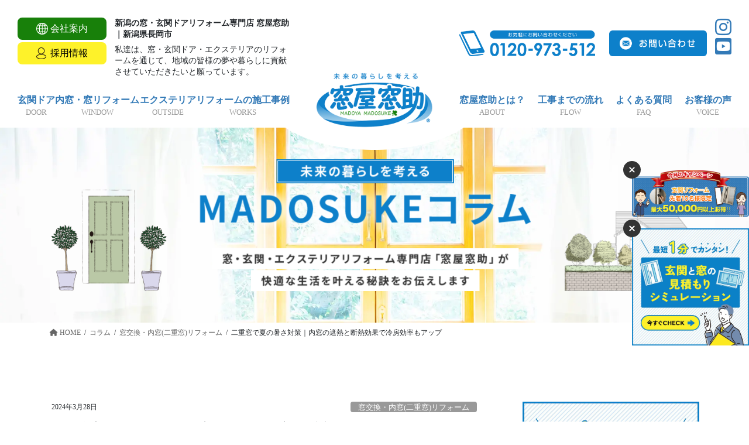

--- FILE ---
content_type: text/html; charset=UTF-8
request_url: https://www.madoya-madosuke.com/column/24377
body_size: 259758
content:
<!DOCTYPE html>
<html lang="ja"
	prefix="og: https://ogp.me/ns#" >

<head>
  <meta charset="utf-8">
  <meta http-equiv="X-UA-Compatible" content="IE=edge">
  <meta name="viewport" content="width=device-width, initial-scale=1">

  <!-- Google Tag Manager -->
  <script>
  (function(w, d, s, l, i) {
    w[l] = w[l] || [];
    w[l].push({
      'gtm.start': new Date().getTime(),
      event: 'gtm.js'
    });
    var f = d.getElementsByTagName(s)[0],
      j = d.createElement(s),
      dl = l != 'dataLayer' ? '&l=' + l : '';
    j.async = true;
    j.src =
      'https://www.googletagmanager.com/gtm.js?id=' + i + dl;
    f.parentNode.insertBefore(j, f);
  })(window, document, 'script', 'dataLayer', 'GTM-M2DRWRG');
  </script>
  <!-- End Google Tag Manager -->

    <script data-cfasync="false" type="text/javascript">var ewww_webp_supported=!1;function check_webp_feature(A,e){if(e=void 0!==e?e:function(){},ewww_webp_supported)e(ewww_webp_supported);else{var w=new Image;w.onload=function(){ewww_webp_supported=0<w.width&&0<w.height,e&&e(ewww_webp_supported)},w.onerror=function(){e&&e(!1)},w.src="data:image/webp;base64,"+{alpha:"UklGRkoAAABXRUJQVlA4WAoAAAAQAAAAAAAAAAAAQUxQSAwAAAARBxAR/Q9ERP8DAABWUDggGAAAABQBAJ0BKgEAAQAAAP4AAA3AAP7mtQAAAA=="}[A]}}check_webp_feature("alpha");</script><script data-cfasync="false" type="text/javascript">var Arrive=function(c,e,w){"use strict";if(c.MutationObserver&&"undefined"!=typeof HTMLElement){var r,t,a=0,u=(r=HTMLElement.prototype.matches||HTMLElement.prototype.webkitMatchesSelector||HTMLElement.prototype.mozMatchesSelector||HTMLElement.prototype.msMatchesSelector,{matchesSelector:function(e,t){return e instanceof HTMLElement&&r.call(e,t)},addMethod:function(e,t,r){var a=e[t];e[t]=function(){return r.length==arguments.length?r.apply(this,arguments):"function"==typeof a?a.apply(this,arguments):void 0}},callCallbacks:function(e,t){t&&t.options.onceOnly&&1==t.firedElems.length&&(e=[e[0]]);for(var r,a=0;r=e[a];a++)r&&r.callback&&r.callback.call(r.elem,r.elem);t&&t.options.onceOnly&&1==t.firedElems.length&&t.me.unbindEventWithSelectorAndCallback.call(t.target,t.selector,t.callback)},checkChildNodesRecursively:function(e,t,r,a){for(var i,n=0;i=e[n];n++)r(i,t,a)&&a.push({callback:t.callback,elem:i}),0<i.childNodes.length&&u.checkChildNodesRecursively(i.childNodes,t,r,a)},mergeArrays:function(e,t){var r,a={};for(r in e)e.hasOwnProperty(r)&&(a[r]=e[r]);for(r in t)t.hasOwnProperty(r)&&(a[r]=t[r]);return a},toElementsArray:function(e){return void 0===e||"number"==typeof e.length&&e!==c||(e=[e]),e}}),d=((t=function(){this._eventsBucket=[],this._beforeAdding=null,this._beforeRemoving=null}).prototype.addEvent=function(e,t,r,a){var i={target:e,selector:t,options:r,callback:a,firedElems:[]};return this._beforeAdding&&this._beforeAdding(i),this._eventsBucket.push(i),i},t.prototype.removeEvent=function(e){for(var t,r=this._eventsBucket.length-1;t=this._eventsBucket[r];r--)if(e(t)){this._beforeRemoving&&this._beforeRemoving(t);var a=this._eventsBucket.splice(r,1);a&&a.length&&(a[0].callback=null)}},t.prototype.beforeAdding=function(e){this._beforeAdding=e},t.prototype.beforeRemoving=function(e){this._beforeRemoving=e},t),o=function(i,n){var o=new d,l=this,s={fireOnAttributesModification:!1};return o.beforeAdding(function(t){var e,r=t.target;r!==c.document&&r!==c||(r=document.getElementsByTagName("html")[0]),e=new MutationObserver(function(e){n.call(this,e,t)});var a=i(t.options);e.observe(r,a),t.observer=e,t.me=l}),o.beforeRemoving(function(e){e.observer.disconnect()}),this.bindEvent=function(e,t,r){t=u.mergeArrays(s,t);for(var a=u.toElementsArray(this),i=0;i<a.length;i++)o.addEvent(a[i],e,t,r)},this.unbindEvent=function(){var r=u.toElementsArray(this);o.removeEvent(function(e){for(var t=0;t<r.length;t++)if(this===w||e.target===r[t])return!0;return!1})},this.unbindEventWithSelectorOrCallback=function(r){var e,a=u.toElementsArray(this),i=r;e="function"==typeof r?function(e){for(var t=0;t<a.length;t++)if((this===w||e.target===a[t])&&e.callback===i)return!0;return!1}:function(e){for(var t=0;t<a.length;t++)if((this===w||e.target===a[t])&&e.selector===r)return!0;return!1},o.removeEvent(e)},this.unbindEventWithSelectorAndCallback=function(r,a){var i=u.toElementsArray(this);o.removeEvent(function(e){for(var t=0;t<i.length;t++)if((this===w||e.target===i[t])&&e.selector===r&&e.callback===a)return!0;return!1})},this},i=new function(){var s={fireOnAttributesModification:!1,onceOnly:!1,existing:!1};function n(e,t,r){return!(!u.matchesSelector(e,t.selector)||(e._id===w&&(e._id=a++),-1!=t.firedElems.indexOf(e._id))||(t.firedElems.push(e._id),0))}var c=(i=new o(function(e){var t={attributes:!1,childList:!0,subtree:!0};return e.fireOnAttributesModification&&(t.attributes=!0),t},function(e,i){e.forEach(function(e){var t=e.addedNodes,r=e.target,a=[];null!==t&&0<t.length?u.checkChildNodesRecursively(t,i,n,a):"attributes"===e.type&&n(r,i)&&a.push({callback:i.callback,elem:r}),u.callCallbacks(a,i)})})).bindEvent;return i.bindEvent=function(e,t,r){t=void 0===r?(r=t,s):u.mergeArrays(s,t);var a=u.toElementsArray(this);if(t.existing){for(var i=[],n=0;n<a.length;n++)for(var o=a[n].querySelectorAll(e),l=0;l<o.length;l++)i.push({callback:r,elem:o[l]});if(t.onceOnly&&i.length)return r.call(i[0].elem,i[0].elem);setTimeout(u.callCallbacks,1,i)}c.call(this,e,t,r)},i},l=new function(){var a={};function i(e,t){return u.matchesSelector(e,t.selector)}var n=(l=new o(function(){return{childList:!0,subtree:!0}},function(e,a){e.forEach(function(e){var t=e.removedNodes,r=[];null!==t&&0<t.length&&u.checkChildNodesRecursively(t,a,i,r),u.callCallbacks(r,a)})})).bindEvent;return l.bindEvent=function(e,t,r){t=void 0===r?(r=t,a):u.mergeArrays(a,t),n.call(this,e,t,r)},l};e&&g(e.fn),g(HTMLElement.prototype),g(NodeList.prototype),g(HTMLCollection.prototype),g(HTMLDocument.prototype),g(Window.prototype);var n={};return s(i,n,"unbindAllArrive"),s(l,n,"unbindAllLeave"),n}function s(e,t,r){u.addMethod(t,r,e.unbindEvent),u.addMethod(t,r,e.unbindEventWithSelectorOrCallback),u.addMethod(t,r,e.unbindEventWithSelectorAndCallback)}function g(e){e.arrive=i.bindEvent,s(i,e,"unbindArrive"),e.leave=l.bindEvent,s(l,e,"unbindLeave")}}(window,"undefined"==typeof jQuery?null:jQuery,void 0),ewww_webp_supported=!1;function check_webp_feature(e,t){if(ewww_webp_supported)t(ewww_webp_supported);else{var r=new Image;r.onload=function(){ewww_webp_supported=0<r.width&&0<r.height,t(ewww_webp_supported)},r.onerror=function(){t(!1)},r.src="data:image/webp;base64,"+{alpha:"UklGRkoAAABXRUJQVlA4WAoAAAAQAAAAAAAAAAAAQUxQSAwAAAARBxAR/Q9ERP8DAABWUDggGAAAABQBAJ0BKgEAAQAAAP4AAA3AAP7mtQAAAA==",animation:"UklGRlIAAABXRUJQVlA4WAoAAAASAAAAAAAAAAAAQU5JTQYAAAD/////AABBTk1GJgAAAAAAAAAAAAAAAAAAAGQAAABWUDhMDQAAAC8AAAAQBxAREYiI/gcA"}[e]}}function ewwwLoadImages(e){if(e){for(var t=document.querySelectorAll(".batch-image img, .image-wrapper a, .ngg-pro-masonry-item a, .ngg-galleria-offscreen-seo-wrapper a"),r=0,a=t.length;r<a;r++)ewwwAttr(t[r],"data-src",t[r].getAttribute("data-webp")),ewwwAttr(t[r],"data-thumbnail",t[r].getAttribute("data-webp-thumbnail"));for(r=0,a=(n=document.querySelectorAll(".rev_slider ul li")).length;r<a;r++){ewwwAttr(n[r],"data-thumb",n[r].getAttribute("data-webp-thumb"));for(var i=1;i<11;)ewwwAttr(n[r],"data-param"+i,n[r].getAttribute("data-webp-param"+i)),i++}var n;for(r=0,a=(n=document.querySelectorAll(".rev_slider img")).length;r<a;r++)ewwwAttr(n[r],"data-lazyload",n[r].getAttribute("data-webp-lazyload"));var o=document.querySelectorAll("div.woocommerce-product-gallery__image");for(r=0,a=o.length;r<a;r++)ewwwAttr(o[r],"data-thumb",o[r].getAttribute("data-webp-thumb"))}var l=document.querySelectorAll("video");for(r=0,a=l.length;r<a;r++)ewwwAttr(l[r],"poster",e?l[r].getAttribute("data-poster-webp"):l[r].getAttribute("data-poster-image"));var s=document.querySelectorAll("img.ewww_webp_lazy_load");for(r=0,a=s.length;r<a;r++){if(e){ewwwAttr(s[r],"data-lazy-srcset",s[r].getAttribute("data-lazy-srcset-webp")),ewwwAttr(s[r],"data-srcset",s[r].getAttribute("data-srcset-webp")),ewwwAttr(s[r],"data-lazy-src",s[r].getAttribute("data-lazy-src-webp")),ewwwAttr(s[r],"data-src",s[r].getAttribute("data-src-webp")),ewwwAttr(s[r],"data-orig-file",s[r].getAttribute("data-webp-orig-file")),ewwwAttr(s[r],"data-medium-file",s[r].getAttribute("data-webp-medium-file")),ewwwAttr(s[r],"data-large-file",s[r].getAttribute("data-webp-large-file"));var c=s[r].getAttribute("srcset");null!=c&&!1!==c&&c.includes("R0lGOD")&&ewwwAttr(s[r],"src",s[r].getAttribute("data-lazy-src-webp"))}s[r].className=s[r].className.replace(/\bewww_webp_lazy_load\b/,"")}var w=document.querySelectorAll(".ewww_webp");for(r=0,a=w.length;r<a;r++)e?(ewwwAttr(w[r],"srcset",w[r].getAttribute("data-srcset-webp")),ewwwAttr(w[r],"src",w[r].getAttribute("data-src-webp")),ewwwAttr(w[r],"data-orig-file",w[r].getAttribute("data-webp-orig-file")),ewwwAttr(w[r],"data-medium-file",w[r].getAttribute("data-webp-medium-file")),ewwwAttr(w[r],"data-large-file",w[r].getAttribute("data-webp-large-file")),ewwwAttr(w[r],"data-large_image",w[r].getAttribute("data-webp-large_image")),ewwwAttr(w[r],"data-src",w[r].getAttribute("data-webp-src"))):(ewwwAttr(w[r],"srcset",w[r].getAttribute("data-srcset-img")),ewwwAttr(w[r],"src",w[r].getAttribute("data-src-img"))),w[r].className=w[r].className.replace(/\bewww_webp\b/,"ewww_webp_loaded");window.jQuery&&jQuery.fn.isotope&&jQuery.fn.imagesLoaded&&(jQuery(".fusion-posts-container-infinite").imagesLoaded(function(){jQuery(".fusion-posts-container-infinite").hasClass("isotope")&&jQuery(".fusion-posts-container-infinite").isotope()}),jQuery(".fusion-portfolio:not(.fusion-recent-works) .fusion-portfolio-wrapper").imagesLoaded(function(){jQuery(".fusion-portfolio:not(.fusion-recent-works) .fusion-portfolio-wrapper").isotope()}))}function ewwwWebPInit(e){ewwwLoadImages(e),ewwwNggLoadGalleries(e),document.arrive(".ewww_webp",function(){ewwwLoadImages(e)}),document.arrive(".ewww_webp_lazy_load",function(){ewwwLoadImages(e)}),document.arrive("videos",function(){ewwwLoadImages(e)}),"loading"==document.readyState?document.addEventListener("DOMContentLoaded",ewwwJSONParserInit):("undefined"!=typeof galleries&&ewwwNggParseGalleries(e),ewwwWooParseVariations(e))}function ewwwAttr(e,t,r){null!=r&&!1!==r&&e.setAttribute(t,r)}function ewwwJSONParserInit(){"undefined"!=typeof galleries&&check_webp_feature("alpha",ewwwNggParseGalleries),check_webp_feature("alpha",ewwwWooParseVariations)}function ewwwWooParseVariations(e){if(e)for(var t=document.querySelectorAll("form.variations_form"),r=0,a=t.length;r<a;r++){var i=t[r].getAttribute("data-product_variations"),n=!1;try{for(var o in i=JSON.parse(i))void 0!==i[o]&&void 0!==i[o].image&&(void 0!==i[o].image.src_webp&&(i[o].image.src=i[o].image.src_webp,n=!0),void 0!==i[o].image.srcset_webp&&(i[o].image.srcset=i[o].image.srcset_webp,n=!0),void 0!==i[o].image.full_src_webp&&(i[o].image.full_src=i[o].image.full_src_webp,n=!0),void 0!==i[o].image.gallery_thumbnail_src_webp&&(i[o].image.gallery_thumbnail_src=i[o].image.gallery_thumbnail_src_webp,n=!0),void 0!==i[o].image.thumb_src_webp&&(i[o].image.thumb_src=i[o].image.thumb_src_webp,n=!0));n&&ewwwAttr(t[r],"data-product_variations",JSON.stringify(i))}catch(e){}}}function ewwwNggParseGalleries(e){if(e)for(var t in galleries){var r=galleries[t];galleries[t].images_list=ewwwNggParseImageList(r.images_list)}}function ewwwNggLoadGalleries(e){e&&document.addEventListener("ngg.galleria.themeadded",function(e,t){window.ngg_galleria._create_backup=window.ngg_galleria.create,window.ngg_galleria.create=function(e,t){var r=$(e).data("id");return galleries["gallery_"+r].images_list=ewwwNggParseImageList(galleries["gallery_"+r].images_list),window.ngg_galleria._create_backup(e,t)}})}function ewwwNggParseImageList(e){for(var t in e){var r=e[t];if(void 0!==r["image-webp"]&&(e[t].image=r["image-webp"],delete e[t]["image-webp"]),void 0!==r["thumb-webp"]&&(e[t].thumb=r["thumb-webp"],delete e[t]["thumb-webp"]),void 0!==r.full_image_webp&&(e[t].full_image=r.full_image_webp,delete e[t].full_image_webp),void 0!==r.srcsets)for(var a in r.srcsets)nggSrcset=r.srcsets[a],void 0!==r.srcsets[a+"-webp"]&&(e[t].srcsets[a]=r.srcsets[a+"-webp"],delete e[t].srcsets[a+"-webp"]);if(void 0!==r.full_srcsets)for(var i in r.full_srcsets)nggFSrcset=r.full_srcsets[i],void 0!==r.full_srcsets[i+"-webp"]&&(e[t].full_srcsets[i]=r.full_srcsets[i+"-webp"],delete e[t].full_srcsets[i+"-webp"])}return e}check_webp_feature("alpha",ewwwWebPInit);</script><title>二重窓で夏の暑さ対策｜内窓の遮熱と断熱効果で冷房効率もアップ | 新潟の窓・玄関ドアリフォーム専門店 窓屋窓助｜新潟県長岡市</title>

		<!-- All in One SEO 4.1.5.3 -->
		<meta name="description" content="二重窓って夏は暑くなるのでは？という疑問にお答えします。内窓に遮熱機能を持たせれば二重窓だから夏は暑いということはありません。内窓の働きと二重窓効果で冷房の効率が上がり省エネ効果も得られます。 内窓で遮熱ができる二重窓は夏を涼しく、冬を暖かくし結露も軽減させるので、1年を通じて快適な暮らしを実現します。" />
		<meta name="robots" content="max-image-preview:large" />
		<meta name="msvalidate.01" content="577BF87AEC1A031BA73084438828DDE7" />
		<link rel="canonical" href="https://www.madoya-madosuke.com/column/24377" />
		<meta property="og:locale" content="ja_JP" />
		<meta property="og:site_name" content="新潟の窓・玄関ドアリフォーム専門店 窓屋窓助｜新潟県長岡市 | 新潟県の窓・玄関ドアリフォーム専門店の窓屋窓助。永久保証の施工品質と納得価格で県内実績＆口コミ数No.1！勝手口・引き戸・内窓(二重窓)の断熱・結露・防犯対策もご相談下さい。エリアは新潟市・長岡市・上越市を中心に県内全域から東北エリアに展開中！" />
		<meta property="og:type" content="article" />
		<meta property="og:title" content="二重窓で夏の暑さ対策｜内窓の遮熱と断熱効果で冷房効率もアップ | 新潟の窓・玄関ドアリフォーム専門店 窓屋窓助｜新潟県長岡市" />
		<meta property="og:description" content="二重窓って夏は暑くなるのでは？という疑問にお答えします。内窓に遮熱機能を持たせれば二重窓だから夏は暑いということはありません。内窓の働きと二重窓効果で冷房の効率が上がり省エネ効果も得られます。 内窓で遮熱ができる二重窓は夏を涼しく、冬を暖かくし結露も軽減させるので、1年を通じて快適な暮らしを実現します。" />
		<meta property="og:url" content="https://www.madoya-madosuke.com/column/24377" />
		<meta property="article:published_time" content="2024-03-27T23:34:27+00:00" />
		<meta property="article:modified_time" content="2024-03-27T23:34:27+00:00" />
		<meta property="article:publisher" content="https://www.facebook.com/-111267623635691/" />
		<meta name="twitter:card" content="summary" />
		<meta name="twitter:domain" content="www.madoya-madosuke.com" />
		<meta name="twitter:title" content="二重窓で夏の暑さ対策｜内窓の遮熱と断熱効果で冷房効率もアップ | 新潟の窓・玄関ドアリフォーム専門店 窓屋窓助｜新潟県長岡市" />
		<meta name="twitter:description" content="二重窓って夏は暑くなるのでは？という疑問にお答えします。内窓に遮熱機能を持たせれば二重窓だから夏は暑いということはありません。内窓の働きと二重窓効果で冷房の効率が上がり省エネ効果も得られます。 内窓で遮熱ができる二重窓は夏を涼しく、冬を暖かくし結露も軽減させるので、1年を通じて快適な暮らしを実現します。" />
		<script type="application/ld+json" class="aioseo-schema">
			{"@context":"https:\/\/schema.org","@graph":[{"@type":"WebSite","@id":"https:\/\/www.madoya-madosuke.com\/#website","url":"https:\/\/www.madoya-madosuke.com\/","name":"\u65b0\u6f5f\u306e\u7a93\u30fb\u7384\u95a2\u30c9\u30a2\u30ea\u30d5\u30a9\u30fc\u30e0\u5c02\u9580\u5e97 \u7a93\u5c4b\u7a93\u52a9\uff5c\u65b0\u6f5f\u770c\u9577\u5ca1\u5e02","description":"\u65b0\u6f5f\u770c\u306e\u7a93\u30fb\u7384\u95a2\u30c9\u30a2\u30ea\u30d5\u30a9\u30fc\u30e0\u5c02\u9580\u5e97\u306e\u7a93\u5c4b\u7a93\u52a9\u3002\u6c38\u4e45\u4fdd\u8a3c\u306e\u65bd\u5de5\u54c1\u8cea\u3068\u7d0d\u5f97\u4fa1\u683c\u3067\u770c\u5185\u5b9f\u7e3e\uff06\u53e3\u30b3\u30df\u6570No.1\uff01\u52dd\u624b\u53e3\u30fb\u5f15\u304d\u6238\u30fb\u5185\u7a93(\u4e8c\u91cd\u7a93)\u306e\u65ad\u71b1\u30fb\u7d50\u9732\u30fb\u9632\u72af\u5bfe\u7b56\u3082\u3054\u76f8\u8ac7\u4e0b\u3055\u3044\u3002\u30a8\u30ea\u30a2\u306f\u65b0\u6f5f\u5e02\u30fb\u9577\u5ca1\u5e02\u30fb\u4e0a\u8d8a\u5e02\u3092\u4e2d\u5fc3\u306b\u770c\u5185\u5168\u57df\u304b\u3089\u6771\u5317\u30a8\u30ea\u30a2\u306b\u5c55\u958b\u4e2d\uff01","inLanguage":"ja","publisher":{"@id":"https:\/\/www.madoya-madosuke.com\/#organization"}},{"@type":"Organization","@id":"https:\/\/www.madoya-madosuke.com\/#organization","name":"\u7a93\u5c4b\u7a93\u52a9","url":"https:\/\/www.madoya-madosuke.com\/","logo":{"@type":"ImageObject","@id":"https:\/\/www.madoya-madosuke.com\/#organizationLogo","url":"https:\/\/madoya-madosuke.jeez.jp\/wp\/wp-content\/uploads\/2021\/03\/header-logo.png"},"image":{"@id":"https:\/\/www.madoya-madosuke.com\/#organizationLogo"},"sameAs":["https:\/\/www.facebook.com\/-111267623635691\/","https:\/\/www.instagram.com\/madoya_madosuke\/","https:\/\/www.youtube.com\/channel\/UCWe9FovTHbpSyG5hprjXl4g"],"contactPoint":{"@type":"ContactPoint","telephone":"+81120973512","contactType":"Sales"}},{"@type":"BreadcrumbList","@id":"https:\/\/www.madoya-madosuke.com\/column\/24377#breadcrumblist","itemListElement":[{"@type":"ListItem","@id":"https:\/\/www.madoya-madosuke.com\/#listItem","position":1,"item":{"@type":"WebPage","@id":"https:\/\/www.madoya-madosuke.com\/","name":"\u30db\u30fc\u30e0","description":"\u65b0\u6f5f\u770c\u306e\u7a93\u30fb\u7384\u95a2\u30c9\u30a2\u30ea\u30d5\u30a9\u30fc\u30e0\u5c02\u9580\u5e97\u306e\u7a93\u5c4b\u7a93\u52a9\u3002\u6c38\u4e45\u4fdd\u8a3c\u306e\u65bd\u5de5\u54c1\u8cea\u3068\u7d0d\u5f97\u4fa1\u683c\u3067\u770c\u5185\u5b9f\u7e3e\uff06\u53e3\u30b3\u30df\u6570No.1\uff01\u52dd\u624b\u53e3\u30fb\u5f15\u304d\u6238\u30fb\u5185\u7a93(\u4e8c\u91cd\u7a93)\u306e\u65ad\u71b1\u30fb\u7d50\u9732\u30fb\u9632\u72af\u5bfe\u7b56\u3082\u3054\u76f8\u8ac7\u4e0b\u3055\u3044\u3002\u30a8\u30ea\u30a2\u306f\u65b0\u6f5f\u5e02\u30fb\u9577\u5ca1\u5e02\u30fb\u4e0a\u8d8a\u5e02\u3092\u4e2d\u5fc3\u306b\u770c\u5185\u5168\u57df\u304b\u3089\u6771\u5317\u30a8\u30ea\u30a2\u306b\u5c55\u958b\u4e2d\uff01","url":"https:\/\/www.madoya-madosuke.com\/"}}]},{"@type":"Person","@id":"https:\/\/www.madoya-madosuke.com\/author\/miraiadmin#author","url":"https:\/\/www.madoya-madosuke.com\/author\/miraiadmin","name":"mirai@admin","sameAs":["https:\/\/www.facebook.com\/-111267623635691\/","https:\/\/www.instagram.com\/madoya_madosuke\/","https:\/\/www.youtube.com\/channel\/UCWe9FovTHbpSyG5hprjXl4g"]},{"@type":"WebPage","@id":"https:\/\/www.madoya-madosuke.com\/column\/24377#webpage","url":"https:\/\/www.madoya-madosuke.com\/column\/24377","name":"\u4e8c\u91cd\u7a93\u3067\u590f\u306e\u6691\u3055\u5bfe\u7b56\uff5c\u5185\u7a93\u306e\u906e\u71b1\u3068\u65ad\u71b1\u52b9\u679c\u3067\u51b7\u623f\u52b9\u7387\u3082\u30a2\u30c3\u30d7 | \u65b0\u6f5f\u306e\u7a93\u30fb\u7384\u95a2\u30c9\u30a2\u30ea\u30d5\u30a9\u30fc\u30e0\u5c02\u9580\u5e97 \u7a93\u5c4b\u7a93\u52a9\uff5c\u65b0\u6f5f\u770c\u9577\u5ca1\u5e02","description":"\u4e8c\u91cd\u7a93\u3063\u3066\u590f\u306f\u6691\u304f\u306a\u308b\u306e\u3067\u306f\uff1f\u3068\u3044\u3046\u7591\u554f\u306b\u304a\u7b54\u3048\u3057\u307e\u3059\u3002\u5185\u7a93\u306b\u906e\u71b1\u6a5f\u80fd\u3092\u6301\u305f\u305b\u308c\u3070\u4e8c\u91cd\u7a93\u3060\u304b\u3089\u590f\u306f\u6691\u3044\u3068\u3044\u3046\u3053\u3068\u306f\u3042\u308a\u307e\u305b\u3093\u3002\u5185\u7a93\u306e\u50cd\u304d\u3068\u4e8c\u91cd\u7a93\u52b9\u679c\u3067\u51b7\u623f\u306e\u52b9\u7387\u304c\u4e0a\u304c\u308a\u7701\u30a8\u30cd\u52b9\u679c\u3082\u5f97\u3089\u308c\u307e\u3059\u3002 \u5185\u7a93\u3067\u906e\u71b1\u304c\u3067\u304d\u308b\u4e8c\u91cd\u7a93\u306f\u590f\u3092\u6dbc\u3057\u304f\u3001\u51ac\u3092\u6696\u304b\u304f\u3057\u7d50\u9732\u3082\u8efd\u6e1b\u3055\u305b\u308b\u306e\u3067\u30011\u5e74\u3092\u901a\u3058\u3066\u5feb\u9069\u306a\u66ae\u3089\u3057\u3092\u5b9f\u73fe\u3057\u307e\u3059\u3002","inLanguage":"ja","isPartOf":{"@id":"https:\/\/www.madoya-madosuke.com\/#website"},"breadcrumb":{"@id":"https:\/\/www.madoya-madosuke.com\/column\/24377#breadcrumblist"},"author":"https:\/\/www.madoya-madosuke.com\/author\/miraiadmin#author","creator":"https:\/\/www.madoya-madosuke.com\/author\/miraiadmin#author","image":{"@type":"ImageObject","@id":"https:\/\/www.madoya-madosuke.com\/#mainImage","url":"https:\/\/www.madoya-madosuke.com\/wp\/wp-content\/uploads\/2024\/03\/0326.jpg","width":1000,"height":705,"caption":"\u4e8c\u91cd\u7a93\u3067\u590f\u306e\u6691\u3055\u5bfe\u7b56\uff5c\u5185\u7a93\u306e\u906e\u71b1\u3068\u65ad\u71b1\u52b9\u679c\u3067\u51b7\u623f\u52b9\u7387\u3082\u30a2\u30c3\u30d7"},"primaryImageOfPage":{"@id":"https:\/\/www.madoya-madosuke.com\/column\/24377#mainImage"},"datePublished":"2024-03-27T23:34:27+09:00","dateModified":"2024-03-27T23:34:27+09:00"}]}
		</script>
		<!-- All in One SEO -->

<link rel='dns-prefetch' href='//cdnjs.cloudflare.com' />
<link rel='dns-prefetch' href='//webfonts.sakura.ne.jp' />
<link rel="alternate" type="application/rss+xml" title="新潟の窓・玄関ドアリフォーム専門店 窓屋窓助｜新潟県長岡市 &raquo; フィード" href="https://www.madoya-madosuke.com/feed" />
<link rel="alternate" type="application/rss+xml" title="新潟の窓・玄関ドアリフォーム専門店 窓屋窓助｜新潟県長岡市 &raquo; コメントフィード" href="https://www.madoya-madosuke.com/comments/feed" />
<link rel="alternate" title="oEmbed (JSON)" type="application/json+oembed" href="https://www.madoya-madosuke.com/wp-json/oembed/1.0/embed?url=https%3A%2F%2Fwww.madoya-madosuke.com%2Fcolumn%2F24377" />
<link rel="alternate" title="oEmbed (XML)" type="text/xml+oembed" href="https://www.madoya-madosuke.com/wp-json/oembed/1.0/embed?url=https%3A%2F%2Fwww.madoya-madosuke.com%2Fcolumn%2F24377&#038;format=xml" />
<style id='wp-img-auto-sizes-contain-inline-css' type='text/css'>
img:is([sizes=auto i],[sizes^="auto," i]){contain-intrinsic-size:3000px 1500px}
/*# sourceURL=wp-img-auto-sizes-contain-inline-css */
</style>
<link rel='stylesheet' id='vkExUnit_common_style-css' href='https://www.madoya-madosuke.com/wp/wp-content/plugins/vk-all-in-one-expansion-unit/assets/css/vkExUnit_style.css?ver=9.94.1.1' type='text/css' media='all' />
<style id='vkExUnit_common_style-inline-css' type='text/css'>
.veu_promotion-alert__content--text { border: 1px solid rgba(0,0,0,0.125); padding: 0.5em 1em; border-radius: var(--vk-size-radius); margin-bottom: var(--vk-margin-block-bottom); font-size: 0.875rem; } /* Alert Content部分に段落タグを入れた場合に最後の段落の余白を0にする */ .veu_promotion-alert__content--text p:last-of-type{ margin-bottom:0; margin-top: 0; }
:root {--ver_page_top_button_url:url(https://www.madoya-madosuke.com/wp/wp-content/plugins/vk-all-in-one-expansion-unit/assets/images/to-top-btn-icon.svg);}@font-face {font-weight: normal;font-style: normal;font-family: "vk_sns";src: url("https://www.madoya-madosuke.com/wp/wp-content/plugins/vk-all-in-one-expansion-unit/inc/sns/icons/fonts/vk_sns.eot?-bq20cj");src: url("https://www.madoya-madosuke.com/wp/wp-content/plugins/vk-all-in-one-expansion-unit/inc/sns/icons/fonts/vk_sns.eot?#iefix-bq20cj") format("embedded-opentype"),url("https://www.madoya-madosuke.com/wp/wp-content/plugins/vk-all-in-one-expansion-unit/inc/sns/icons/fonts/vk_sns.woff?-bq20cj") format("woff"),url("https://www.madoya-madosuke.com/wp/wp-content/plugins/vk-all-in-one-expansion-unit/inc/sns/icons/fonts/vk_sns.ttf?-bq20cj") format("truetype"),url("https://www.madoya-madosuke.com/wp/wp-content/plugins/vk-all-in-one-expansion-unit/inc/sns/icons/fonts/vk_sns.svg?-bq20cj#vk_sns") format("svg");}
/*# sourceURL=vkExUnit_common_style-inline-css */
</style>
<link rel='stylesheet' id='wp-block-library-css' href='https://www.madoya-madosuke.com/wp/wp-includes/css/dist/block-library/style.min.css?ver=6.9' type='text/css' media='all' />
<style id='wp-block-library-inline-css' type='text/css'>
/* VK Color Palettes */

/*# sourceURL=wp-block-library-inline-css */
</style><style id='wp-block-search-inline-css' type='text/css'>
.wp-block-search__button{margin-left:10px;word-break:normal}.wp-block-search__button.has-icon{line-height:0}.wp-block-search__button svg{height:1.25em;min-height:24px;min-width:24px;width:1.25em;fill:currentColor;vertical-align:text-bottom}:where(.wp-block-search__button){border:1px solid #ccc;padding:6px 10px}.wp-block-search__inside-wrapper{display:flex;flex:auto;flex-wrap:nowrap;max-width:100%}.wp-block-search__label{width:100%}.wp-block-search.wp-block-search__button-only .wp-block-search__button{box-sizing:border-box;display:flex;flex-shrink:0;justify-content:center;margin-left:0;max-width:100%}.wp-block-search.wp-block-search__button-only .wp-block-search__inside-wrapper{min-width:0!important;transition-property:width}.wp-block-search.wp-block-search__button-only .wp-block-search__input{flex-basis:100%;transition-duration:.3s}.wp-block-search.wp-block-search__button-only.wp-block-search__searchfield-hidden,.wp-block-search.wp-block-search__button-only.wp-block-search__searchfield-hidden .wp-block-search__inside-wrapper{overflow:hidden}.wp-block-search.wp-block-search__button-only.wp-block-search__searchfield-hidden .wp-block-search__input{border-left-width:0!important;border-right-width:0!important;flex-basis:0;flex-grow:0;margin:0;min-width:0!important;padding-left:0!important;padding-right:0!important;width:0!important}:where(.wp-block-search__input){appearance:none;border:1px solid #949494;flex-grow:1;font-family:inherit;font-size:inherit;font-style:inherit;font-weight:inherit;letter-spacing:inherit;line-height:inherit;margin-left:0;margin-right:0;min-width:3rem;padding:8px;text-decoration:unset!important;text-transform:inherit}:where(.wp-block-search__button-inside .wp-block-search__inside-wrapper){background-color:#fff;border:1px solid #949494;box-sizing:border-box;padding:4px}:where(.wp-block-search__button-inside .wp-block-search__inside-wrapper) .wp-block-search__input{border:none;border-radius:0;padding:0 4px}:where(.wp-block-search__button-inside .wp-block-search__inside-wrapper) .wp-block-search__input:focus{outline:none}:where(.wp-block-search__button-inside .wp-block-search__inside-wrapper) :where(.wp-block-search__button){padding:4px 8px}.wp-block-search.aligncenter .wp-block-search__inside-wrapper{margin:auto}.wp-block[data-align=right] .wp-block-search.wp-block-search__button-only .wp-block-search__inside-wrapper{float:right}
/*# sourceURL=https://www.madoya-madosuke.com/wp/wp-includes/blocks/search/style.min.css */
</style>
<style id='global-styles-inline-css' type='text/css'>
:root{--wp--preset--aspect-ratio--square: 1;--wp--preset--aspect-ratio--4-3: 4/3;--wp--preset--aspect-ratio--3-4: 3/4;--wp--preset--aspect-ratio--3-2: 3/2;--wp--preset--aspect-ratio--2-3: 2/3;--wp--preset--aspect-ratio--16-9: 16/9;--wp--preset--aspect-ratio--9-16: 9/16;--wp--preset--color--black: #000000;--wp--preset--color--cyan-bluish-gray: #abb8c3;--wp--preset--color--white: #ffffff;--wp--preset--color--pale-pink: #f78da7;--wp--preset--color--vivid-red: #cf2e2e;--wp--preset--color--luminous-vivid-orange: #ff6900;--wp--preset--color--luminous-vivid-amber: #fcb900;--wp--preset--color--light-green-cyan: #7bdcb5;--wp--preset--color--vivid-green-cyan: #00d084;--wp--preset--color--pale-cyan-blue: #8ed1fc;--wp--preset--color--vivid-cyan-blue: #0693e3;--wp--preset--color--vivid-purple: #9b51e0;--wp--preset--gradient--vivid-cyan-blue-to-vivid-purple: linear-gradient(135deg,rgb(6,147,227) 0%,rgb(155,81,224) 100%);--wp--preset--gradient--light-green-cyan-to-vivid-green-cyan: linear-gradient(135deg,rgb(122,220,180) 0%,rgb(0,208,130) 100%);--wp--preset--gradient--luminous-vivid-amber-to-luminous-vivid-orange: linear-gradient(135deg,rgb(252,185,0) 0%,rgb(255,105,0) 100%);--wp--preset--gradient--luminous-vivid-orange-to-vivid-red: linear-gradient(135deg,rgb(255,105,0) 0%,rgb(207,46,46) 100%);--wp--preset--gradient--very-light-gray-to-cyan-bluish-gray: linear-gradient(135deg,rgb(238,238,238) 0%,rgb(169,184,195) 100%);--wp--preset--gradient--cool-to-warm-spectrum: linear-gradient(135deg,rgb(74,234,220) 0%,rgb(151,120,209) 20%,rgb(207,42,186) 40%,rgb(238,44,130) 60%,rgb(251,105,98) 80%,rgb(254,248,76) 100%);--wp--preset--gradient--blush-light-purple: linear-gradient(135deg,rgb(255,206,236) 0%,rgb(152,150,240) 100%);--wp--preset--gradient--blush-bordeaux: linear-gradient(135deg,rgb(254,205,165) 0%,rgb(254,45,45) 50%,rgb(107,0,62) 100%);--wp--preset--gradient--luminous-dusk: linear-gradient(135deg,rgb(255,203,112) 0%,rgb(199,81,192) 50%,rgb(65,88,208) 100%);--wp--preset--gradient--pale-ocean: linear-gradient(135deg,rgb(255,245,203) 0%,rgb(182,227,212) 50%,rgb(51,167,181) 100%);--wp--preset--gradient--electric-grass: linear-gradient(135deg,rgb(202,248,128) 0%,rgb(113,206,126) 100%);--wp--preset--gradient--midnight: linear-gradient(135deg,rgb(2,3,129) 0%,rgb(40,116,252) 100%);--wp--preset--font-size--small: 13px;--wp--preset--font-size--medium: 20px;--wp--preset--font-size--large: 36px;--wp--preset--font-size--x-large: 42px;--wp--preset--spacing--20: 0.44rem;--wp--preset--spacing--30: 0.67rem;--wp--preset--spacing--40: 1rem;--wp--preset--spacing--50: 1.5rem;--wp--preset--spacing--60: 2.25rem;--wp--preset--spacing--70: 3.38rem;--wp--preset--spacing--80: 5.06rem;--wp--preset--shadow--natural: 6px 6px 9px rgba(0, 0, 0, 0.2);--wp--preset--shadow--deep: 12px 12px 50px rgba(0, 0, 0, 0.4);--wp--preset--shadow--sharp: 6px 6px 0px rgba(0, 0, 0, 0.2);--wp--preset--shadow--outlined: 6px 6px 0px -3px rgb(255, 255, 255), 6px 6px rgb(0, 0, 0);--wp--preset--shadow--crisp: 6px 6px 0px rgb(0, 0, 0);}:where(.is-layout-flex){gap: 0.5em;}:where(.is-layout-grid){gap: 0.5em;}body .is-layout-flex{display: flex;}.is-layout-flex{flex-wrap: wrap;align-items: center;}.is-layout-flex > :is(*, div){margin: 0;}body .is-layout-grid{display: grid;}.is-layout-grid > :is(*, div){margin: 0;}:where(.wp-block-columns.is-layout-flex){gap: 2em;}:where(.wp-block-columns.is-layout-grid){gap: 2em;}:where(.wp-block-post-template.is-layout-flex){gap: 1.25em;}:where(.wp-block-post-template.is-layout-grid){gap: 1.25em;}.has-black-color{color: var(--wp--preset--color--black) !important;}.has-cyan-bluish-gray-color{color: var(--wp--preset--color--cyan-bluish-gray) !important;}.has-white-color{color: var(--wp--preset--color--white) !important;}.has-pale-pink-color{color: var(--wp--preset--color--pale-pink) !important;}.has-vivid-red-color{color: var(--wp--preset--color--vivid-red) !important;}.has-luminous-vivid-orange-color{color: var(--wp--preset--color--luminous-vivid-orange) !important;}.has-luminous-vivid-amber-color{color: var(--wp--preset--color--luminous-vivid-amber) !important;}.has-light-green-cyan-color{color: var(--wp--preset--color--light-green-cyan) !important;}.has-vivid-green-cyan-color{color: var(--wp--preset--color--vivid-green-cyan) !important;}.has-pale-cyan-blue-color{color: var(--wp--preset--color--pale-cyan-blue) !important;}.has-vivid-cyan-blue-color{color: var(--wp--preset--color--vivid-cyan-blue) !important;}.has-vivid-purple-color{color: var(--wp--preset--color--vivid-purple) !important;}.has-black-background-color{background-color: var(--wp--preset--color--black) !important;}.has-cyan-bluish-gray-background-color{background-color: var(--wp--preset--color--cyan-bluish-gray) !important;}.has-white-background-color{background-color: var(--wp--preset--color--white) !important;}.has-pale-pink-background-color{background-color: var(--wp--preset--color--pale-pink) !important;}.has-vivid-red-background-color{background-color: var(--wp--preset--color--vivid-red) !important;}.has-luminous-vivid-orange-background-color{background-color: var(--wp--preset--color--luminous-vivid-orange) !important;}.has-luminous-vivid-amber-background-color{background-color: var(--wp--preset--color--luminous-vivid-amber) !important;}.has-light-green-cyan-background-color{background-color: var(--wp--preset--color--light-green-cyan) !important;}.has-vivid-green-cyan-background-color{background-color: var(--wp--preset--color--vivid-green-cyan) !important;}.has-pale-cyan-blue-background-color{background-color: var(--wp--preset--color--pale-cyan-blue) !important;}.has-vivid-cyan-blue-background-color{background-color: var(--wp--preset--color--vivid-cyan-blue) !important;}.has-vivid-purple-background-color{background-color: var(--wp--preset--color--vivid-purple) !important;}.has-black-border-color{border-color: var(--wp--preset--color--black) !important;}.has-cyan-bluish-gray-border-color{border-color: var(--wp--preset--color--cyan-bluish-gray) !important;}.has-white-border-color{border-color: var(--wp--preset--color--white) !important;}.has-pale-pink-border-color{border-color: var(--wp--preset--color--pale-pink) !important;}.has-vivid-red-border-color{border-color: var(--wp--preset--color--vivid-red) !important;}.has-luminous-vivid-orange-border-color{border-color: var(--wp--preset--color--luminous-vivid-orange) !important;}.has-luminous-vivid-amber-border-color{border-color: var(--wp--preset--color--luminous-vivid-amber) !important;}.has-light-green-cyan-border-color{border-color: var(--wp--preset--color--light-green-cyan) !important;}.has-vivid-green-cyan-border-color{border-color: var(--wp--preset--color--vivid-green-cyan) !important;}.has-pale-cyan-blue-border-color{border-color: var(--wp--preset--color--pale-cyan-blue) !important;}.has-vivid-cyan-blue-border-color{border-color: var(--wp--preset--color--vivid-cyan-blue) !important;}.has-vivid-purple-border-color{border-color: var(--wp--preset--color--vivid-purple) !important;}.has-vivid-cyan-blue-to-vivid-purple-gradient-background{background: var(--wp--preset--gradient--vivid-cyan-blue-to-vivid-purple) !important;}.has-light-green-cyan-to-vivid-green-cyan-gradient-background{background: var(--wp--preset--gradient--light-green-cyan-to-vivid-green-cyan) !important;}.has-luminous-vivid-amber-to-luminous-vivid-orange-gradient-background{background: var(--wp--preset--gradient--luminous-vivid-amber-to-luminous-vivid-orange) !important;}.has-luminous-vivid-orange-to-vivid-red-gradient-background{background: var(--wp--preset--gradient--luminous-vivid-orange-to-vivid-red) !important;}.has-very-light-gray-to-cyan-bluish-gray-gradient-background{background: var(--wp--preset--gradient--very-light-gray-to-cyan-bluish-gray) !important;}.has-cool-to-warm-spectrum-gradient-background{background: var(--wp--preset--gradient--cool-to-warm-spectrum) !important;}.has-blush-light-purple-gradient-background{background: var(--wp--preset--gradient--blush-light-purple) !important;}.has-blush-bordeaux-gradient-background{background: var(--wp--preset--gradient--blush-bordeaux) !important;}.has-luminous-dusk-gradient-background{background: var(--wp--preset--gradient--luminous-dusk) !important;}.has-pale-ocean-gradient-background{background: var(--wp--preset--gradient--pale-ocean) !important;}.has-electric-grass-gradient-background{background: var(--wp--preset--gradient--electric-grass) !important;}.has-midnight-gradient-background{background: var(--wp--preset--gradient--midnight) !important;}.has-small-font-size{font-size: var(--wp--preset--font-size--small) !important;}.has-medium-font-size{font-size: var(--wp--preset--font-size--medium) !important;}.has-large-font-size{font-size: var(--wp--preset--font-size--large) !important;}.has-x-large-font-size{font-size: var(--wp--preset--font-size--x-large) !important;}
/*# sourceURL=global-styles-inline-css */
</style>

<style id='classic-theme-styles-inline-css' type='text/css'>
/*! This file is auto-generated */
.wp-block-button__link{color:#fff;background-color:#32373c;border-radius:9999px;box-shadow:none;text-decoration:none;padding:calc(.667em + 2px) calc(1.333em + 2px);font-size:1.125em}.wp-block-file__button{background:#32373c;color:#fff;text-decoration:none}
/*# sourceURL=/wp-includes/css/classic-themes.min.css */
</style>
<link rel='stylesheet' id='toc-screen-css' href='https://www.madoya-madosuke.com/wp/wp-content/plugins/table-of-contents-plus/screen.min.css?ver=2106' type='text/css' media='all' />
<link rel='stylesheet' id='veu-cta-css' href='https://www.madoya-madosuke.com/wp/wp-content/plugins/vk-all-in-one-expansion-unit/inc/call-to-action/package/assets/css/style.css?ver=9.94.1.1' type='text/css' media='all' />
<link rel='stylesheet' id='vk-swiper-style-css' href='https://www.madoya-madosuke.com/wp/wp-content/plugins/vk-blocks/vendor/vektor-inc/vk-swiper/src/assets/css/swiper-bundle.min.css?ver=11.0.2' type='text/css' media='all' />
<link rel='stylesheet' id='wordpress-popular-posts-css-css' href='https://www.madoya-madosuke.com/wp/wp-content/plugins/wordpress-popular-posts/assets/css/wpp.css?ver=6.3.4' type='text/css' media='all' />
<link rel='stylesheet' id='bootstrap-4-style-css' href='https://www.madoya-madosuke.com/wp/wp-content/themes/lightning/library/bootstrap-4/css/bootstrap.min.css?ver=4.5.0' type='text/css' media='all' />
<link rel='stylesheet' id='lightning-common-style-css' href='https://www.madoya-madosuke.com/wp/wp-content/themes/lightning/assets/css/common.css?ver=13.8.13' type='text/css' media='all' />
<style id='lightning-common-style-inline-css' type='text/css'>
/* vk-mobile-nav */:root {--vk-mobile-nav-menu-btn-bg-src: url("https://www.madoya-madosuke.com/wp/wp-content/themes/lightning/inc/vk-mobile-nav/package/images/vk-menu-btn-black.svg");--vk-mobile-nav-menu-btn-close-bg-src: url("https://www.madoya-madosuke.com/wp/wp-content/themes/lightning/inc/vk-mobile-nav/package/images/vk-menu-close-black.svg");--vk-menu-acc-icon-open-black-bg-src: url("https://www.madoya-madosuke.com/wp/wp-content/themes/lightning/inc/vk-mobile-nav/package/images/vk-menu-acc-icon-open-black.svg");--vk-menu-acc-icon-open-white-bg-src: url("https://www.madoya-madosuke.com/wp/wp-content/themes/lightning/inc/vk-mobile-nav/package/images/vk-menu-acc-icon-open-white.svg");--vk-menu-acc-icon-close-black-bg-src: url("https://www.madoya-madosuke.com/wp/wp-content/themes/lightning/inc/vk-mobile-nav/package/images/vk-menu-close-black.svg");--vk-menu-acc-icon-close-white-bg-src: url("https://www.madoya-madosuke.com/wp/wp-content/themes/lightning/inc/vk-mobile-nav/package/images/vk-menu-close-white.svg");}
/*# sourceURL=lightning-common-style-inline-css */
</style>
<link rel='stylesheet' id='lightning-design-style-css' href='https://www.madoya-madosuke.com/wp/wp-content/themes/lightning/design-skin/origin2/css/style.css?ver=13.8.13' type='text/css' media='all' />
<style id='lightning-design-style-inline-css' type='text/css'>
a { color:#337ab7; }
.media .media-body .media-heading a:hover { color:; }@media (min-width: 768px){.gMenu > li:before,.gMenu > li.menu-item-has-children::after { border-bottom-color: }.gMenu li li { background-color: }.gMenu li li a:hover { background-color:; }} /* @media (min-width: 768px) */.page-header { background-color:; }h2,.mainSection-title { border-top-color:; }h3:after,.subSection-title:after { border-bottom-color:; }ul.page-numbers li span.page-numbers.current,.page-link dl .post-page-numbers.current { background-color:; }.pager li > a { border-color:;color:;}.pager li > a:hover { background-color:;color:#fff;}.siteFooter { border-top-color:; }dt { border-left-color:; }:root {--g_nav_main_acc_icon_open_url:url(https://www.madoya-madosuke.com/wp/wp-content/themes/lightning/inc/vk-mobile-nav/package/images/vk-menu-acc-icon-open-black.svg);--g_nav_main_acc_icon_close_url: url(https://www.madoya-madosuke.com/wp/wp-content/themes/lightning/inc/vk-mobile-nav/package/images/vk-menu-close-black.svg);--g_nav_sub_acc_icon_open_url: url(https://www.madoya-madosuke.com/wp/wp-content/themes/lightning/inc/vk-mobile-nav/package/images/vk-menu-acc-icon-open-white.svg);--g_nav_sub_acc_icon_close_url: url(https://www.madoya-madosuke.com/wp/wp-content/themes/lightning/inc/vk-mobile-nav/package/images/vk-menu-close-white.svg);}
/*# sourceURL=lightning-design-style-inline-css */
</style>
<link rel='stylesheet' id='vk-font-awesome-css' href='https://www.madoya-madosuke.com/wp/wp-content/plugins/vk-all-in-one-expansion-unit/vendor/vektor-inc/font-awesome-versions/src/versions/6/css/all.min.css?ver=6.4.2' type='text/css' media='all' />
<link rel='stylesheet' id='vk-blocks-build-css-css' href='https://www.madoya-madosuke.com/wp/wp-content/plugins/vk-blocks/build/block-build.css?ver=1.64.1.2' type='text/css' media='all' />
<style id='vk-blocks-build-css-inline-css' type='text/css'>
:root {--vk_flow-arrow: url(https://www.madoya-madosuke.com/wp/wp-content/plugins/vk-blocks/inc/vk-blocks/images/arrow_bottom.svg);--vk_image-mask-wave01: url(https://www.madoya-madosuke.com/wp/wp-content/plugins/vk-blocks/inc/vk-blocks/images/wave01.svg);--vk_image-mask-wave02: url(https://www.madoya-madosuke.com/wp/wp-content/plugins/vk-blocks/inc/vk-blocks/images/wave02.svg);--vk_image-mask-wave03: url(https://www.madoya-madosuke.com/wp/wp-content/plugins/vk-blocks/inc/vk-blocks/images/wave03.svg);--vk_image-mask-wave04: url(https://www.madoya-madosuke.com/wp/wp-content/plugins/vk-blocks/inc/vk-blocks/images/wave04.svg);}

	:root {

		--vk-balloon-border-width:1px;

		--vk-balloon-speech-offset:-12px;
	}
	
/*# sourceURL=vk-blocks-build-css-inline-css */
</style>
<link rel='stylesheet' id='custom-styles-css-css' href='https://www.madoya-madosuke.com/wp/wp-content/themes/lightning_child/css/custom-style.css?ver=20210529' type='text/css' media='all' />
<link rel='stylesheet' id='lightning-theme-style-css' href='https://www.madoya-madosuke.com/wp/wp-content/themes/lightning_child/style.css?ver=13.8.13' type='text/css' media='all' />
<link rel='stylesheet' id='mw-google-maps-css' href='https://www.madoya-madosuke.com/wp/wp-content/plugins/mw-google-maps/css/style.css?ver=6.9' type='text/css' media='all' />
<script type="text/javascript" src="https://www.madoya-madosuke.com/wp/wp-includes/js/jquery/jquery.min.js?ver=3.7.1" id="jquery-core-js"></script>
<script type="text/javascript" src="https://www.madoya-madosuke.com/wp/wp-includes/js/jquery/jquery-migrate.min.js?ver=3.4.1" id="jquery-migrate-js"></script>
<script type="text/javascript" src="//webfonts.sakura.ne.jp/js/sakurav3.js?fadein=0&amp;ver=3.1.4" id="typesquare_std-js"></script>
<script type="application/json" id="wpp-json">

{"sampling_active":0,"sampling_rate":100,"ajax_url":"https:\/\/www.madoya-madosuke.com\/wp-json\/wordpress-popular-posts\/v1\/popular-posts","api_url":"https:\/\/www.madoya-madosuke.com\/wp-json\/wordpress-popular-posts","ID":24377,"token":"6491dbe779","lang":0,"debug":0}
//# sourceURL=wpp-json

</script>
<script type="text/javascript" src="https://www.madoya-madosuke.com/wp/wp-content/plugins/wordpress-popular-posts/assets/js/wpp.min.js?ver=6.3.4" id="wpp-js-js"></script>
<link rel="https://api.w.org/" href="https://www.madoya-madosuke.com/wp-json/" /><link rel="alternate" title="JSON" type="application/json" href="https://www.madoya-madosuke.com/wp-json/wp/v2/column/24377" /><link rel="EditURI" type="application/rsd+xml" title="RSD" href="https://www.madoya-madosuke.com/wp/xmlrpc.php?rsd" />
<meta name="generator" content="WordPress 6.9" />
<link rel='shortlink' href='https://www.madoya-madosuke.com/?p=24377' />
<style type='text/css'>
.kaisyo{ font-family: '正楷書CB1';}</style>
            <style id="wpp-loading-animation-styles">@-webkit-keyframes bgslide{from{background-position-x:0}to{background-position-x:-200%}}@keyframes bgslide{from{background-position-x:0}to{background-position-x:-200%}}.wpp-widget-placeholder,.wpp-widget-block-placeholder,.wpp-shortcode-placeholder{margin:0 auto;width:60px;height:3px;background:#dd3737;background:linear-gradient(90deg,#dd3737 0%,#571313 10%,#dd3737 100%);background-size:200% auto;border-radius:3px;-webkit-animation:bgslide 1s infinite linear;animation:bgslide 1s infinite linear}</style>
            <style>
/* スタートビュー */
.start {
    background: #fff url("/wp/wp-content/themes/lightning_child/images/firstview.jpg") no-repeat center center/cover;
    position: fixed;
    top: 0;
    left: 0;
    height: 100vh;
    width: 100%;
    z-index: 9000;
}
.start p {
    position: fixed;
    left: 50%;
    top: 50%;
    transform: translate(-50%, -50%);
    display: none;
    z-index: 9999;
    width: 330px;
}
.start p img {
    width: 100%;
}

@media screen and (max-width:760px) {
.start p {
    width: 220px;
	top: 41%;
}
}
@media (orientation: portrait) {
	.start{
		background-image: url(/wp/wp-content/themes/lightning_child/images/firstview-sp.jpg);
		background-position: center top 25%;
	}
	.start p{
		left: 0;
		width: 100%;
		top: 0;
		height: 100%;
		transform: none;
		background: url("/wp/wp-content/themes/lightning_child/images/firstview-logo-sp.png") center top 25%/cover;
	}
	.start p img{
		display: none;
	}
}	
</style>
<style id="lightning-color-custom-for-plugins" type="text/css">/* ltg theme common */.color_key_bg,.color_key_bg_hover:hover{background-color: #337ab7;}.color_key_txt,.color_key_txt_hover:hover{color: #337ab7;}.color_key_border,.color_key_border_hover:hover{border-color: #337ab7;}.color_key_dark_bg,.color_key_dark_bg_hover:hover{background-color: #2e6da4;}.color_key_dark_txt,.color_key_dark_txt_hover:hover{color: #2e6da4;}.color_key_dark_border,.color_key_dark_border_hover:hover{border-color: #2e6da4;}</style><noscript><style>.lazyload[data-src]{display:none !important;}</style></noscript><style>.lazyload{background-image:none !important;}.lazyload:before{background-image:none !important;}</style><!-- [ VK All in One Expansion Unit OGP ] -->
<meta property="og:site_name" content="新潟の窓・玄関ドアリフォーム専門店 窓屋窓助｜新潟県長岡市" />
<meta property="og:url" content="https://www.madoya-madosuke.com/column/24377" />
<meta property="og:title" content="二重窓で夏の暑さ対策｜内窓の遮熱と断熱効果で冷房効率もアップ | 新潟の窓・玄関ドアリフォーム専門店 窓屋窓助｜新潟県長岡市" />
<meta property="og:description" content="二重窓って夏は暑くなるのでは？という疑問にお答えします。内窓に遮熱機能を持たせれば二重窓だから夏は暑いということはありません。内窓の働きと二重窓効果で冷房の効率が上がり省エネ効果も得られます。内窓で遮熱ができる二重窓は夏を涼しく、冬を暖かくし結露も軽減させるので、1年を通じて快適な暮らしを実現します。夏の暑さにも断熱効果が高い二重窓断熱と聞くと冬の寒さを解消する働きだけが注目されやすいのですが、夏の暑さを室内に入れない働きもします。寒い" />
<meta property="og:type" content="article" />
<meta property="og:image" content="https://www.madoya-madosuke.com/wp/wp-content/uploads/2024/03/0326.jpg" />
<meta property="og:image:width" content="1000" />
<meta property="og:image:height" content="705" />
<!-- [ / VK All in One Expansion Unit OGP ] -->
<link rel="icon" href="https://www.madoya-madosuke.com/wp/wp-content/uploads/2021/03/favicon-120x120.png" sizes="32x32" />
<link rel="icon" href="https://www.madoya-madosuke.com/wp/wp-content/uploads/2021/03/favicon.png" sizes="192x192" />
<link rel="apple-touch-icon" href="https://www.madoya-madosuke.com/wp/wp-content/uploads/2021/03/favicon.png" />
<meta name="msapplication-TileImage" content="https://www.madoya-madosuke.com/wp/wp-content/uploads/2021/03/favicon.png" />
<!-- [ VK All in One Expansion Unit Article Structure Data ] --><script type="application/ld+json">{"@context":"https://schema.org/","@type":"Article","headline":"二重窓で夏の暑さ対策｜内窓の遮熱と断熱効果で冷房効率もアップ","image":"https://www.madoya-madosuke.com/wp/wp-content/uploads/2024/03/0326-320x180.jpg","datePublished":"2024-03-28T08:34:27+09:00","dateModified":"2024-03-28T08:34:27+09:00","author":{"@type":"","name":"mirai@admin","url":"https://www.madoya-madosuke.com/","sameAs":""}}</script><!-- [ / VK All in One Expansion Unit Article Structure Data ] -->  <!-- <link rel="stylesheet" href="https://use.typekit.net/wxz4oqg.css"> -->

  <!-- Google tag (gtag.js) -->
  <script async src="https://www.googletagmanager.com/gtag/js?id=AW-10971094685"></script>
  <script>
  window.dataLayer = window.dataLayer || [];

  function gtag() {
    dataLayer.push(arguments);
  }
  gtag('js', new Date());

  gtag('config', 'AW-10971094685');
  </script>
  <!-- Event snippet for 窓屋窓助【電話】 conversion page
In your html page, add the snippet and call gtag_report_conversion when someone clicks on the chosen link or button. -->
  <script>
  function gtag_report_conversion(url) {
    var callback = function() {
      if (typeof(url) != 'undefined') {
        window.location = url;
      }
    };
    gtag('event', 'conversion', {
      'send_to': 'AW-969001330/cKPiCJOMyLQCEPKSh84D',
      'event_callback': callback
    });
    return false;
  }
  </script>

  
  
  <script async src="https://s.yimg.jp/images/listing/tool/cv/ytag.js"></script>
  <script>
  window.yjDataLayer = window.yjDataLayer || [];

  function ytag() {
    yjDataLayer.push(arguments);
  }
  ytag({
    "type": "ycl_cookie"
  });
  </script>

</head>

<body class="wp-singular column-template-default single single-column postid-24377 wp-theme-lightning wp-child-theme-lightning_child fa_v6_css post-name-%e4%ba%8c%e9%87%8d%e7%aa%93%e3%81%a7%e5%a4%8f%e3%81%ae%e6%9a%91%e3%81%95%e5%af%be%e7%ad%96%ef%bd%9c%e5%86%85%e7%aa%93%e3%81%ae%e9%81%ae%e7%86%b1%e3%81%a8%e6%96%ad%e7%86%b1%e5%8a%b9%e6%9e%9c%e3%81%a7 post-type-column vk-blocks bootstrap4 device-pc">
<script data-cfasync="false">if(ewww_webp_supported){document.body.classList.add("webp-support");}</script>

  <!-- Google Tag Manager (noscript) -->
  <noscript><iframe  height="0" width="0"
      style="display:none;visibility:hidden" data-src="https://www.googletagmanager.com/ns.html?id=GTM-M2DRWRG" class="lazyload"></iframe></noscript>
  <!-- End Google Tag Manager (noscript) -->

  <a class="skip-link screen-reader-text" href="#main">
    コンテンツへスキップ  </a> <a class="skip-link screen-reader-text" href="#vk-mobile-nav">
    ナビゲーションに移動  </a>
    <header class="siteHeader">
        <div class="grid-container">
      <div class="l-header-menu">
        <div class="inner">
          <ul class="p-header-menu">
            <li class="p-header-menu__item"> <a href="https://www.madoya-madosuke.com/company">会社案内</a> </li>
            <li class="p-header-menu__item"> <a href="https://www.madoya-madosuke.com/recruit">採用情報</a> </li>
          </ul>
          <div class="txt">
            <span class="d-block"><strong>新潟の窓・玄関ドアリフォーム専門店 窓屋窓助｜新潟県長岡市</strong></span>私達は、窓・玄関ドア・エクステリアのリフォームを通じて、地域の皆様の夢や暮らしに貢献させていただきたいと願っています。
          </div>
        </div>
      </div>
      <div class="l-header-logo"><a href="https://www.madoya-madosuke.com"><img
            src="[data-uri]"
            alt="新潟の窓・玄関ドアリフォーム専門店 窓屋窓助｜新潟県長岡市" data-src="https://www.madoya-madosuke.com/wp/wp-content/themes/lightning_child/images/header-logo.png" loading="lazy" class="lazyload ewww_webp_lazy_load" width="500" height="235" data-src-webp="https://www.madoya-madosuke.com/wp/wp-content/themes/lightning_child/images/header-logo.png.webp"><noscript><img
            src="https://www.madoya-madosuke.com/wp/wp-content/themes/lightning_child/images/header-logo.png"
            alt="新潟の窓・玄関ドアリフォーム専門店 窓屋窓助｜新潟県長岡市" data-eio="l"></noscript></a></div>
      <div class="l-header-line"><a href="/line"><img
            src="[data-uri]" alt="LINE" data-src="https://www.madoya-madosuke.com/wp/wp-content/themes/lightning_child/images/LINE_APP.png" loading="lazy" class="lazyload ewww_webp_lazy_load" width="100" height="100" data-src-webp="https://www.madoya-madosuke.com/wp/wp-content/themes/lightning_child/images/LINE_APP.png.webp"><noscript><img
            src="https://www.madoya-madosuke.com/wp/wp-content/themes/lightning_child/images/LINE_APP.png" alt="LINE" data-eio="l"></noscript></a></div>
      <div class="l-header-contact">
        <ul class="p-header-contact">
          <li class="p-header-contact__item"><a href="tel:0120973512"><img
                src="[data-uri]" alt="0120973512" data-src="https://www.madoya-madosuke.com/wp/wp-content/themes/lightning_child/images/header-tel.png" loading="lazy" class="lazyload ewww_webp_lazy_load" width="386" height="73" data-src-webp="https://www.madoya-madosuke.com/wp/wp-content/themes/lightning_child/images/header-tel.png.webp"><noscript><img
                src="https://www.madoya-madosuke.com/wp/wp-content/themes/lightning_child/images/header-tel.png" alt="0120973512" data-eio="l"></noscript> </a> </li>
          <li class="p-header-contact__item contact"> <a href="https://www.madoya-madosuke.com/contact"> <img
                src="[data-uri]" alt="お問い合わせ" data-src="https://www.madoya-madosuke.com/wp/wp-content/themes/lightning_child/images/header-contact.png" loading="lazy" class="lazyload ewww_webp_lazy_load" width="280" height="73" data-src-webp="https://www.madoya-madosuke.com/wp/wp-content/themes/lightning_child/images/header-contact.png.webp"><noscript><img
                src="https://www.madoya-madosuke.com/wp/wp-content/themes/lightning_child/images/header-contact.png" alt="お問い合わせ" data-eio="l"></noscript> </a> </li>
          <li class="p-header-contact__item sns"><a href="https://www.instagram.com/madoya_madosuke/?hl=ja"
              target="_blank"><i class="fab fa-instagram"></i></a><a
              href="https://www.youtube.com/channel/UCWe9FovTHbpSyG5hprjXl4g" target="_blank"><i
                class="fab fa-youtube-square"></i></a></li>
        </ul>
      </div>
      <div class="l-header-nav l-header-nav__left">
        <nav class="menu-%e3%83%98%e3%83%83%e3%83%80%e3%83%bcleft-container"><ul id="menu-%e3%83%98%e3%83%83%e3%83%80%e3%83%bcleft" class="p-header-nav p-header-nav__left"><li id="menu-item-680" class="noJump menu-item menu-item-type-custom menu-item-object-custom menu-item-has-children"><a href="/genkan"><strong class="gMenu_name">玄関ドア<span class="en">DOOR</span></strong></a>
<ul class="sub-menu">
	<li id="menu-item-9547" class="menu-item menu-item-type-custom menu-item-object-custom"><a href="/genkan">玄関リフォームの簡単見積もり</a></li>
	<li id="menu-item-810" class="menu-item menu-item-type-post_type menu-item-object-page"><a href="https://www.madoya-madosuke.com/product/service07">玄関ドア・引戸を交換</a></li>
	<li id="menu-item-809" class="menu-item menu-item-type-post_type menu-item-object-page"><a href="https://www.madoya-madosuke.com/product/service06">玄関をドアから引戸へ交換</a></li>
	<li id="menu-item-805" class="menu-item menu-item-type-post_type menu-item-object-page"><a href="https://www.madoya-madosuke.com/product/service09">勝手口ドアを交換</a></li>
	<li id="menu-item-807" class="menu-item menu-item-type-post_type menu-item-object-page"><a href="https://www.madoya-madosuke.com/product/service08">玄関や勝手口に網戸を取付</a></li>
	<li id="menu-item-808" class="menu-item menu-item-type-post_type menu-item-object-page"><a href="https://www.madoya-madosuke.com/product/service11">浴室入口を交換</a></li>
</ul>
</li>
<li id="menu-item-811" class="noJump menu-item menu-item-type-post_type menu-item-object-page menu-item-has-children"><a href="https://www.madoya-madosuke.com/product/service01"><strong class="gMenu_name">内窓・窓リフォーム<span class="en">WINDOW</span></strong></a>
<ul class="sub-menu">
	<li id="menu-item-23305" class="menu-item menu-item-type-post_type menu-item-object-page"><a href="https://www.madoya-madosuke.com/inner_window">内窓・二重窓リフォームの簡単見積もり</a></li>
	<li id="menu-item-9504" class="menu-item menu-item-type-post_type menu-item-object-page"><a href="https://www.madoya-madosuke.com/product/service01">内窓(二重窓)リフォーム</a></li>
	<li id="menu-item-812" class="menu-item menu-item-type-post_type menu-item-object-page"><a href="https://www.madoya-madosuke.com/product/service00">窓・サッシを交換</a></li>
	<li id="menu-item-813" class="menu-item menu-item-type-post_type menu-item-object-page"><a href="https://www.madoya-madosuke.com/product/service02">ガラスを交換</a></li>
	<li id="menu-item-1173" class="menu-item menu-item-type-post_type menu-item-object-page"><a href="https://www.madoya-madosuke.com/product/service04">防犯面格子・ルーバー</a></li>
	<li id="menu-item-814" class="menu-item menu-item-type-post_type menu-item-object-page"><a href="https://www.madoya-madosuke.com/product/service03">アウターシェード</a></li>
	<li id="menu-item-11241" class="menu-item menu-item-type-post_type menu-item-object-page"><a href="https://www.madoya-madosuke.com/product/plast">PLAST（プラスト）</a></li>
	<li id="menu-item-11242" class="menu-item menu-item-type-post_type menu-item-object-page"><a href="https://www.madoya-madosuke.com/product/spacia">真空ガラス スペーシア</a></li>
</ul>
</li>
<li id="menu-item-28956" class="noJump menu-item menu-item-type-custom menu-item-object-custom menu-item-has-children"><a href="#"><strong class="gMenu_name">エクステリア<span class="en">OUTSIDE</span></strong></a>
<ul class="sub-menu">
	<li id="menu-item-3255" class="menu-item menu-item-type-post_type menu-item-object-page"><a href="https://www.madoya-madosuke.com/carport">カーポート</a></li>
	<li id="menu-item-3277" class="menu-item menu-item-type-post_type menu-item-object-page"><a href="https://www.madoya-madosuke.com/outside01/windbreak">風除室</a></li>
	<li id="menu-item-1526" class="menu-item menu-item-type-post_type menu-item-object-page"><a href="https://www.madoya-madosuke.com/outside01/shutter">シャッターの取り付け・取り替え</a></li>
	<li id="menu-item-3256" class="menu-item menu-item-type-post_type menu-item-object-page"><a href="https://www.madoya-madosuke.com/carport-ex">高級カーポート・ガレージシャッター</a></li>
</ul>
</li>
<li id="menu-item-1172" class="menu-item menu-item-type-post_type menu-item-object-page"><a href="https://www.madoya-madosuke.com/works"><strong class="gMenu_name">リフォームの施工事例<span class="en">WORKS</span></strong></a></li>
</ul></nav>      </div>
      <div class="l-header-nav l-header-nav__right">
        <nav class="menu-%e3%83%98%e3%83%83%e3%83%80%e3%83%bcright-container"><ul id="menu-%e3%83%98%e3%83%83%e3%83%80%e3%83%bcright" class="p-header-nav p-header-nav__right"><li id="menu-item-17729" class="menu-item menu-item-type-post_type menu-item-object-page"><a href="https://www.madoya-madosuke.com/about"><strong class="gMenu_name">窓屋窓助とは？<span class="en">ABOUT</span></strong></a></li>
<li id="menu-item-683" class="menu-item menu-item-type-post_type menu-item-object-page"><a href="https://www.madoya-madosuke.com/flow"><strong class="gMenu_name">工事までの流れ<span class="en">FLOW</span></strong></a></li>
<li id="menu-item-684" class="menu-item menu-item-type-post_type menu-item-object-page"><a href="https://www.madoya-madosuke.com/faq"><strong class="gMenu_name">よくある質問<span class="en">FAQ</span></strong></a></li>
<li id="menu-item-685" class="menu-item menu-item-type-custom menu-item-object-custom"><a href="/voice/"><strong class="gMenu_name">お客様の声<span class="en">VOICE</span></strong></a></li>
</ul></nav>      </div>
    </div>
      </header>
  <nav class="siteHeadContainer">
            <div id="gMenu_outer" class="gMenu_outer">
            <nav class="menu-header-container">
        <ul id="menu-header" class="menu gMenu vk-menu-acc"><li id="menu-item-680" class="noJump menu-item menu-item-type-custom menu-item-object-custom menu-item-has-children"><a href="/genkan"><strong class="gMenu_name">玄関ドア<span class="en">DOOR</span></strong></a>
<ul class="sub-menu">
	<li id="menu-item-9547" class="menu-item menu-item-type-custom menu-item-object-custom"><a href="/genkan">玄関リフォームの簡単見積もり</a></li>
	<li id="menu-item-810" class="menu-item menu-item-type-post_type menu-item-object-page"><a href="https://www.madoya-madosuke.com/product/service07">玄関ドア・引戸を交換</a></li>
	<li id="menu-item-809" class="menu-item menu-item-type-post_type menu-item-object-page"><a href="https://www.madoya-madosuke.com/product/service06">玄関をドアから引戸へ交換</a></li>
	<li id="menu-item-805" class="menu-item menu-item-type-post_type menu-item-object-page"><a href="https://www.madoya-madosuke.com/product/service09">勝手口ドアを交換</a></li>
	<li id="menu-item-807" class="menu-item menu-item-type-post_type menu-item-object-page"><a href="https://www.madoya-madosuke.com/product/service08">玄関や勝手口に網戸を取付</a></li>
	<li id="menu-item-808" class="menu-item menu-item-type-post_type menu-item-object-page"><a href="https://www.madoya-madosuke.com/product/service11">浴室入口を交換</a></li>
</ul>
</li>
<li id="menu-item-811" class="noJump menu-item menu-item-type-post_type menu-item-object-page menu-item-has-children"><a href="https://www.madoya-madosuke.com/product/service01"><strong class="gMenu_name">内窓・窓リフォーム<span class="en">WINDOW</span></strong></a>
<ul class="sub-menu">
	<li id="menu-item-23305" class="menu-item menu-item-type-post_type menu-item-object-page"><a href="https://www.madoya-madosuke.com/inner_window">内窓・二重窓リフォームの簡単見積もり</a></li>
	<li id="menu-item-9504" class="menu-item menu-item-type-post_type menu-item-object-page"><a href="https://www.madoya-madosuke.com/product/service01">内窓(二重窓)リフォーム</a></li>
	<li id="menu-item-812" class="menu-item menu-item-type-post_type menu-item-object-page"><a href="https://www.madoya-madosuke.com/product/service00">窓・サッシを交換</a></li>
	<li id="menu-item-813" class="menu-item menu-item-type-post_type menu-item-object-page"><a href="https://www.madoya-madosuke.com/product/service02">ガラスを交換</a></li>
	<li id="menu-item-1173" class="menu-item menu-item-type-post_type menu-item-object-page"><a href="https://www.madoya-madosuke.com/product/service04">防犯面格子・ルーバー</a></li>
	<li id="menu-item-814" class="menu-item menu-item-type-post_type menu-item-object-page"><a href="https://www.madoya-madosuke.com/product/service03">アウターシェード</a></li>
	<li id="menu-item-11241" class="menu-item menu-item-type-post_type menu-item-object-page"><a href="https://www.madoya-madosuke.com/product/plast">PLAST（プラスト）</a></li>
	<li id="menu-item-11242" class="menu-item menu-item-type-post_type menu-item-object-page"><a href="https://www.madoya-madosuke.com/product/spacia">真空ガラス スペーシア</a></li>
</ul>
</li>
<li id="menu-item-28956" class="noJump menu-item menu-item-type-custom menu-item-object-custom menu-item-has-children"><a href="#"><strong class="gMenu_name">エクステリア<span class="en">OUTSIDE</span></strong></a>
<ul class="sub-menu">
	<li id="menu-item-3255" class="menu-item menu-item-type-post_type menu-item-object-page"><a href="https://www.madoya-madosuke.com/carport">カーポート</a></li>
	<li id="menu-item-3277" class="menu-item menu-item-type-post_type menu-item-object-page"><a href="https://www.madoya-madosuke.com/outside01/windbreak">風除室</a></li>
	<li id="menu-item-1526" class="menu-item menu-item-type-post_type menu-item-object-page"><a href="https://www.madoya-madosuke.com/outside01/shutter">シャッターの取り付け・取り替え</a></li>
	<li id="menu-item-3256" class="menu-item menu-item-type-post_type menu-item-object-page"><a href="https://www.madoya-madosuke.com/carport-ex">高級カーポート・ガレージシャッター</a></li>
</ul>
</li>
<li id="menu-item-1172" class="menu-item menu-item-type-post_type menu-item-object-page"><a href="https://www.madoya-madosuke.com/works"><strong class="gMenu_name">リフォームの施工事例<span class="en">WORKS</span></strong></a></li>
<li id="menu-item-17729" class="menu-item menu-item-type-post_type menu-item-object-page"><a href="https://www.madoya-madosuke.com/about"><strong class="gMenu_name">窓屋窓助とは？<span class="en">ABOUT</span></strong></a></li>
<li id="menu-item-683" class="menu-item menu-item-type-post_type menu-item-object-page"><a href="https://www.madoya-madosuke.com/flow"><strong class="gMenu_name">工事までの流れ<span class="en">FLOW</span></strong></a></li>
<li id="menu-item-684" class="menu-item menu-item-type-post_type menu-item-object-page"><a href="https://www.madoya-madosuke.com/faq"><strong class="gMenu_name">よくある質問<span class="en">FAQ</span></strong></a></li>
<li id="menu-item-685" class="menu-item menu-item-type-custom menu-item-object-custom"><a href="/voice/"><strong class="gMenu_name">お客様の声<span class="en">VOICE</span></strong></a></li>
</ul>      </nav>
    </div>
      </nav>


  <div id="nav-toggle">
    <div>
      <span class="red_circle"></span>
      <span class="border"></span>
      <span class="border"></span>
      <span class="border"></span>
      <span class="menu"></span>
    </div>
  </div>

  <div id="global-nav_pc">
    <nav class="nav_wrap">
      <div class="nav_left">
        <ul class="nav_left_cont">
          <li class="nav_left_item">
            <a class="nav_left_item_toggle" href="#">玄関ドア</a>
            <ul class="nav_left_subcont">
              <li class="nav_left_subitem"><a href="https://www.madoya-madosuke.com/genkan/">玄関リフォームの簡単見積もり</a></li>
              <li class="nav_left_subitem"><a
                  href="https://www.madoya-madosuke.com/product/service07/">玄関ドア・引戸を交換</a></li>
              <li class="nav_left_subitem"><a
                  href="https://www.madoya-madosuke.com/product/service06/">玄関をドアから引戸へ交換</a></li>
              <li class="nav_left_subitem"><a href="https://www.madoya-madosuke.com/product/service09/">勝手口ドアを交換</a>
              </li>
              <!-- <li class="nav_left_subitem"><a href="https://www.madoya-madosuke.com/product/service05/">鍵や部品を交換</a></li> -->
              <li class="nav_left_subitem"><a
                  href="https://www.madoya-madosuke.com/product/service08/">玄関や勝手口に網戸を取付</a></li>
              <li class="nav_left_subitem"><a href="https://www.madoya-madosuke.com/product/service11/">浴室入口を交換</a>
              </li>


            </ul>
          </li>
          <li class="nav_left_item">
            <a class="nav_left_item_toggle" href="#">内窓・窓リフォーム</a>
            <ul class="nav_left_subcont">
              <li class="nav_left_subitem"><a
                  href="https://www.madoya-madosuke.com/inner_window/">内窓・二重窓リフォームの簡単見積もり</a></li>
              <li class="nav_left_subitem"><a href="https://www.madoya-madosuke.com/product/service01/">内窓設置</a></li>
              <li class="nav_left_subitem"><a href="https://www.madoya-madosuke.com/product/service00/">窓を交換</a></li>
              <li class="nav_left_subitem"><a href="https://www.madoya-madosuke.com/product/service02/">ガラスを交換</a>
              </li>
              <li class="nav_left_subitem"><a
                  href="https://www.madoya-madosuke.com/product/service04/">防犯面格子・ルーバー</a></li>
              <li class="nav_left_subitem"><a href="https://www.madoya-madosuke.com/product/service03/">アウターシェード</a>
              </li>
              <li class="nav_left_subitem"><a href="https://www.madoya-madosuke.com/product/plast/">PLAST（プラスト）</a>
              </li>
              <li class="nav_left_subitem"><a href="https://www.madoya-madosuke.com/product/spacia/">真空ガラス スペーシア</a>
              </li>
            </ul>
          </li>
          <li class="nav_left_item">
            <a class="nav_left_item_toggle" href="#">エクステリア</a>
            <ul class="nav_left_subcont">
              <li class="nav_left_subitem"><a href="https://www.madoya-madosuke.com/carport/">カーポート</a></li>
              <li class="nav_left_subitem"><a href="https://www.madoya-madosuke.com/outside01/windbreak/">風除室</a>
              </li>
              <li class="nav_left_subitem"><a href="https://www.madoya-madosuke.com/outside01/shutter/">シャッター</a>
              </li>
              <li class="nav_left_subitem"><a
                  href="https://www.madoya-madosuke.com/carport-ex/">高級カーポート・ガレージシャッター</a></li>
            </ul>
          </li>
        </ul>
        <ul class="nav_left_cont nav_left_cont2">
          <li class="nav_left_item"><a href="https://www.madoya-madosuke.com/works/"
              class="nav_left_item_cont">リフォームの施工事例</a></li>
          <li class="nav_left_item"><a href="https://www.madoya-madosuke.com/about/"
              class="nav_left_item_cont">窓屋窓助とは？</a></li>
          <li class="nav_left_item"><a href="https://www.madoya-madosuke.com/kodawari/"
              class="nav_left_item_cont">窓助が選ばれる理由</a></li>
          <li class="nav_left_item"><a href="https://www.madoya-madosuke.com/showroom/"
              class="nav_left_item_cont">ショールームのご案内</a></li>
          <li class="nav_left_item"><a href="https://www.madoya-madosuke.com/flow/"
              class="nav_left_item_cont">工事までの流れ</a></li>
          <li class="nav_left_item"><a href="https://www.madoya-madosuke.com/voice/"
              class="nav_left_item_cont">お客様の声</a></li>
          <li class="nav_left_item"><a href="https://www.madoya-madosuke.com/nayami/office/"
              class="nav_left_item_cont">オフィスや店舗のお悩み</a></li>
          <!--<li class="nav_left_item"><a href="https://www.madoya-madosuke.com/hoken/" class="nav_left_item_cont">JIO
              リフォームかし保険</a></li>-->
        </ul>
      </div>
      <div class="nav_right">
        <!-- <div class="nav_right_cont1">
      <a href="https://www.madoya-madosuke.com/campaign/17708">
      <img src="[data-uri]" alt="今月のキャンペーン" data-src="https://www.madoya-madosuke.com/wp/wp-content/themes/lightning_child/images/top/madoya_campaign3.png" loading="lazy" class="lazyload ewww_webp_lazy_load" width="1000" height="250" data-src-webp="https://www.madoya-madosuke.com/wp/wp-content/themes/lightning_child/images/top/madoya_campaign3.png.webp"><noscript><img src="https://www.madoya-madosuke.com/wp/wp-content/themes/lightning_child/images/top/madoya_campaign3.png" alt="今月のキャンペーン" data-eio="l"></noscript>
      </a>
    </div> -->
        <div class="nav_right_cont2 mt-0">
          <div class="nav_right_item">
            <!-- <a href="https://www.madoya-madosuke.com/18738">
          <img src="[data-uri]" alt="こどもエコすまい支援事業" data-src="https://www.madoya-madosuke.com/wp/wp-content/themes/lightning_child/images/common/bnr_ecosumai.jpg" loading="lazy" class="lazyload ewww_webp_lazy_load" width="1000" height="402" data-src-webp="https://www.madoya-madosuke.com/wp/wp-content/themes/lightning_child/images/common/bnr_ecosumai.jpg.webp"><noscript><img src="https://www.madoya-madosuke.com/wp/wp-content/themes/lightning_child/images/common/bnr_ecosumai.jpg" alt="こどもエコすまい支援事業" data-eio="l"></noscript>
        </a> -->
            <a href="https://www.madoya-madosuke.com/campaign/17708">
              <img src="[data-uri]" alt="今月のキャンペーン" data-src="https://www.madoya-madosuke.com/wp/wp-content/themes/lightning_child/images/top/madoya_campaign2.png" loading="lazy" class="lazyload ewww_webp_lazy_load" width="1025" height="410" data-src-webp="https://www.madoya-madosuke.com/wp/wp-content/themes/lightning_child/images/top/madoya_campaign2.png.webp"><noscript><img src="https://www.madoya-madosuke.com/wp/wp-content/themes/lightning_child/images/top/madoya_campaign2.png" alt="今月のキャンペーン" data-eio="l"></noscript>
            </a>
          </div>
          <div class="nav_right_item">
             <a href="https://www.madoya-madosuke.com/column/29120column/29120">
          <img src="[data-uri]" alt="2025年補助金最新情報" data-src="https://www.madoya-madosuke.com/wp/wp-content/themes/lightning_child/images/common/bnr_hojokin2025b.jpg" loading="lazy" class="lazyload" width="1025" height="410"><noscript><img src="https://www.madoya-madosuke.com/wp/wp-content/themes/lightning_child/images/common/bnr_hojokin2025b.jpg" alt="2025年補助金最新情報" data-eio="l"></noscript>
        </a> 
            <!--<a href="/column/22836">
          <img src="[data-uri]" alt="補助金2024" data-src="https://www.madoya-madosuke.com/wp/wp-content/themes/lightning_child/images/common/bnr_hojokin.jpg" loading="lazy" class="lazyload" width="1000" height="402"><noscript><img src="https://www.madoya-madosuke.com/wp/wp-content/themes/lightning_child/images/common/bnr_hojokin.jpg" alt="補助金2024" data-eio="l"></noscript>
        </a>-->
          </div>
        </div>
        <div class="nav_right_cont3">
          <ul class="btns">
            <li><a href="https://www.madoya-madosuke.com/genkan/">
                <img src="[data-uri]" alt="商品検索" data-src="https://www.madoya-madosuke.com/wp/wp-content/themes/lightning_child/images/common/gmenu_search.png" loading="lazy" class="lazyload ewww_webp_lazy_load" width="38" height="38" data-src-webp="https://www.madoya-madosuke.com/wp/wp-content/themes/lightning_child/images/common/gmenu_search.png.webp"><noscript><img src="https://www.madoya-madosuke.com/wp/wp-content/themes/lightning_child/images/common/gmenu_search.png" alt="商品検索" data-eio="l"></noscript>
                商品検索</a></li>
            <li><a href="https://www.madoya-madosuke.com/contact/">
                <img src="[data-uri]" alt="お問い合わせ" data-src="https://www.madoya-madosuke.com/wp/wp-content/themes/lightning_child/images/common/gmenu_mail.png" loading="lazy" class="lazyload ewww_webp_lazy_load" width="38" height="30" data-src-webp="https://www.madoya-madosuke.com/wp/wp-content/themes/lightning_child/images/common/gmenu_mail.png.webp"><noscript><img src="https://www.madoya-madosuke.com/wp/wp-content/themes/lightning_child/images/common/gmenu_mail.png" alt="お問い合わせ" data-eio="l"></noscript>
                お問い合わせ</a></li>
            <li><a href="https://www.madoya-madosuke.com/contact/">
                <img src="[data-uri]" alt="現地調査のご依頼" data-src="https://www.madoya-madosuke.com/wp/wp-content/themes/lightning_child/images/common/gmenu_map.png" loading="lazy" class="lazyload ewww_webp_lazy_load" width="38" height="34" data-src-webp="https://www.madoya-madosuke.com/wp/wp-content/themes/lightning_child/images/common/gmenu_map.png.webp"><noscript><img src="https://www.madoya-madosuke.com/wp/wp-content/themes/lightning_child/images/common/gmenu_map.png" alt="現地調査のご依頼" data-eio="l"></noscript>
                現地調査のご依頼</a></li>
          </ul>
        </div>
        <div class="nav_right_cont4">
          <ul>
            <li><a href="https://www.madoya-madosuke.com/company/">会社案内</a></li>
            <li><a href="https://www.madoya-madosuke.com/staff/">スタッフ紹介</a></li>
            <li><a href="https://www.madoya-madosuke.com/recruit/">採用情報</a></li>
            <li><a href="https://www.madoya-madosuke.com/sdgs/">SDGsへの取り組み</a></li>
            <li><a href="https://www.madoya-madosuke.com/faq/">よくある質問</a></li>
            <li><a href="https://www.madoya-madosuke.com/area/">施工エリア</a></li>
          </ul>
        </div>
      </div>
    </nav>
  </div>
  <!-- /#global-nav_sp -->
  <div id="global-nav_sp">
    <nav class="nav_wrap">
      <div class="nav_logo">
        <a href="https://www.madoya-madosuke.com/">
          <img src="[data-uri]" alt="窓屋窓助" data-src="https://www.madoya-madosuke.com/wp/wp-content/themes/lightning_child/images/header-logo.png.webp" loading="lazy" class="lazyload" width="500" height="235"><noscript><img src="https://www.madoya-madosuke.com/wp/wp-content/themes/lightning_child/images/header-logo.png.webp" alt="窓屋窓助" data-eio="l"></noscript>
        </a>
      </div>
      <div class="nav_left00">
        <ul class="nav_left00_cont">
          <li class="nav_left_item"><a class="nav_left_item_cont" href="https://www.madoya-madosuke.com/">ホーム</a>
          </li>
          <li class="nav_left_item"><a class="nav_left_item_cont"
              href="https://www.madoya-madosuke.com/works/">リフォームの施工事例</a></li>
        </ul>
      </div>
      <div class="nav_left">
        <ul class="nav_left_cont">
          <li class="nav_left_item">
            <a class="nav_left_item_toggle" href="#">玄関ドア</a>
            <ul class="nav_left_subcont">
              <li class="nav_left_subitem"><a href="https://www.madoya-madosuke.com/genkan/">玄関リフォームの簡単見積もり</a></li>
              <li class="nav_left_subitem"><a
                  href="https://www.madoya-madosuke.com/product/service07/">玄関ドア・引戸を交換</a></li>
              <li class="nav_left_subitem"><a
                  href="https://www.madoya-madosuke.com/product/service06/">玄関をドアから引戸へ交換</a></li>
              <li class="nav_left_subitem"><a href="https://www.madoya-madosuke.com/product/service09/">勝手口ドアを交換</a>
              </li>
              <!-- <li class="nav_left_subitem"><a href="https://www.madoya-madosuke.com/product/service05/">鍵や部品を交換</a></li> -->
              <li class="nav_left_subitem"><a
                  href="https://www.madoya-madosuke.com/product/service08/">玄関や勝手口に網戸を取付</a></li>
              <li class="nav_left_subitem"><a href="https://www.madoya-madosuke.com/product/service11/">浴室入口を交換</a>
              </li>


            </ul>
          </li>
          <li class="nav_left_item">
            <a class="nav_left_item_toggle" href="#">内窓・窓リフォーム</a>
            <ul class="nav_left_subcont">
              <li class="nav_left_subitem"><a
                  href="https://www.madoya-madosuke.com/inner_window/">内窓・二重窓リフォームの簡単見積もり</a></li>
              <li class="nav_left_subitem"><a href="https://www.madoya-madosuke.com/product/service01/">内窓設置</a></li>
              <li class="nav_left_subitem"><a href="https://www.madoya-madosuke.com/product/service00/">窓を交換</a></li>
              <li class="nav_left_subitem"><a href="https://www.madoya-madosuke.com/product/service02/">ガラスを交換</a>
              </li>
              <li class="nav_left_subitem"><a
                  href="https://www.madoya-madosuke.com/product/service04/">防犯面格子・ルーバー</a></li>
              <li class="nav_left_subitem"><a href="https://www.madoya-madosuke.com/product/service03/">アウターシェード</a>
              </li>
              <li class="nav_left_subitem"><a href="https://www.madoya-madosuke.com/product/plast/">PLAST（プラスト）</a>
              </li>
              <li class="nav_left_subitem"><a href="https://www.madoya-madosuke.com/product/spacia/">真空ガラス スペーシア</a>
              </li>
            </ul>
          </li>
          <li class="nav_left_item">
            <a class="nav_left_item_toggle" href="#">エクステリア</a>
            <ul class="nav_left_subcont">
              <li class="nav_left_subitem"><a href="https://www.madoya-madosuke.com/carport/">カーポート</a></li>
              <li class="nav_left_subitem"><a href="https://www.madoya-madosuke.com/outside01/windbreak/">風除室</a>
              </li>
              <li class="nav_left_subitem"><a href="https://www.madoya-madosuke.com/outside01/shutter/">シャッター</a>
              </li>
              <li class="nav_left_subitem"><a
                  href="https://www.madoya-madosuke.com/carport-ex/">高級カーポート・ガレージシャッター</a></li>
            </ul>
          </li>
        </ul>

      </div>
      <div class="nav_right">
        <div class="nav_right_cont1">
          <a href="https://www.madoya-madosuke.com/campaign/17708">
            <img src="[data-uri]" alt="今月のキャンペーン" data-src="https://www.madoya-madosuke.com/wp/wp-content/themes/lightning_child/images/top/madoya_campaign2.png" loading="lazy" class="lazyload ewww_webp_lazy_load" width="1025" height="410" data-src-webp="https://www.madoya-madosuke.com/wp/wp-content/themes/lightning_child/images/top/madoya_campaign2.png.webp"><noscript><img src="https://www.madoya-madosuke.com/wp/wp-content/themes/lightning_child/images/top/madoya_campaign2.png" alt="今月のキャンペーン" data-eio="l"></noscript>
          </a>
        </div>
        <div class="nav_right_cont2">
           <div class="nav_right_item">
        <a href="https://www.madoya-madosuke.com/column/29120/">
          <img src="[data-uri]" alt="2025年補助金最新情報" data-src="https://www.madoya-madosuke.com/wp/wp-content/themes/lightning_child/images/common/bnr_hojokin2025b.jpg" loading="lazy" class="lazyload" width="1025" height="410"><noscript><img src="https://www.madoya-madosuke.com/wp/wp-content/themes/lightning_child/images/common/bnr_hojokin2025b.jpg" alt="2025年補助金最新情報" data-eio="l"></noscript>
        </a>
      </div> 
          <!-- <div class="nav_right_item">
        <a href="https://www.madoya-madosuke.com/18980">
          <img src="[data-uri]" alt="先進的窓リノベ事業" data-src="https://www.madoya-madosuke.com/wp/wp-content/themes/lightning_child/images/common/bnr_renove.jpg" loading="lazy" class="lazyload ewww_webp_lazy_load" width="1000" height="402" data-src-webp="https://www.madoya-madosuke.com/wp/wp-content/themes/lightning_child/images/common/bnr_renove.jpg.webp"><noscript><img src="https://www.madoya-madosuke.com/wp/wp-content/themes/lightning_child/images/common/bnr_renove.jpg" alt="先進的窓リノベ事業" data-eio="l"></noscript>
        </a> 
        <a href="/column/22836">
          <img src="[data-uri]" alt="補助金2024" data-src="https://www.madoya-madosuke.com/wp/wp-content/themes/lightning_child/images/common/bnr_hojokin.jpg" loading="lazy" class="lazyload" width="1000" height="402"><noscript><img src="https://www.madoya-madosuke.com/wp/wp-content/themes/lightning_child/images/common/bnr_hojokin.jpg" alt="補助金2024" data-eio="l"></noscript>
        </a>
      </div>-->
        </div>
        <ul class="nav_left_cont nav_left_cont2">
          <li class="nav_left_item"><a href="https://www.madoya-madosuke.com/about/"
              class="nav_left_item_cont">窓屋窓助とは？</a></li>
          <li class="nav_left_item"><a href="https://www.madoya-madosuke.com/showroom/"
              class="nav_left_item_cont">ショールームのご案内</a></li>
          <li class="nav_left_item"><a href="https://www.madoya-madosuke.com/flow/"
              class="nav_left_item_cont">工事までの流れ</a></li>
          <li class="nav_left_item"><a href="https://www.madoya-madosuke.com/kodawari/"
              class="nav_left_item_cont">窓助が選ばれる理由</a></li>
          <li class="nav_left_item"><a href="https://www.madoya-madosuke.com/voice/"
              class="nav_left_item_cont">お客様の声</a></li>
          <li class="nav_left_item"><a href="https://www.madoya-madosuke.com/nayami/office/"
              class="nav_left_item_cont">オフィスや店舗のお悩み</a></li>
          <li class="nav_left_item"><a href="https://www.madoya-madosuke.com/category/blog/"
              class="nav_left_item_cont">窓助ブログ</a></li>
          <!--<li class="nav_left_item"><a href="https://www.madoya-madosuke.com/hoken/" class="nav_left_item_cont">JIO
              リフォームかし保険</a></li>-->
          <li class="nav_left_item"><a href="https://www.madoya-madosuke.com/category/topics"
              class="nav_left_item_cont">窓助ニュース</a></li>
          <li class="nav_left_item"><a href="https://www.madoya-madosuke.com/column/"
              class="nav_left_item_cont">MADOSUKE コラム</a></li>
        </ul>
        <div class="nav_right_cont3">
          <ul class="btns">
            <li><a href="https://www.madoya-madosuke.com/genkan/">
                <img src="[data-uri]" alt="商品検索" data-src="https://www.madoya-madosuke.com/wp/wp-content/themes/lightning_child/images/common/gmenu_search.png" loading="lazy" class="lazyload ewww_webp_lazy_load" width="38" height="38" data-src-webp="https://www.madoya-madosuke.com/wp/wp-content/themes/lightning_child/images/common/gmenu_search.png.webp"><noscript><img src="https://www.madoya-madosuke.com/wp/wp-content/themes/lightning_child/images/common/gmenu_search.png" alt="商品検索" data-eio="l"></noscript>
                商品検索</a></li>
            <li><a href="https://www.madoya-madosuke.com/contact/">
                <img src="[data-uri]" alt="お問い合わせ" data-src="https://www.madoya-madosuke.com/wp/wp-content/themes/lightning_child/images/common/gmenu_mail.png" loading="lazy" class="lazyload ewww_webp_lazy_load" width="38" height="30" data-src-webp="https://www.madoya-madosuke.com/wp/wp-content/themes/lightning_child/images/common/gmenu_mail.png.webp"><noscript><img src="https://www.madoya-madosuke.com/wp/wp-content/themes/lightning_child/images/common/gmenu_mail.png" alt="お問い合わせ" data-eio="l"></noscript>
                お問い合わせ</a></li>
            <li><a href="https://www.madoya-madosuke.com/contact/">
                <img src="[data-uri]" alt="現地調査のご依頼" data-src="https://www.madoya-madosuke.com/wp/wp-content/themes/lightning_child/images/common/gmenu_map.png" loading="lazy" class="lazyload ewww_webp_lazy_load" width="38" height="34" data-src-webp="https://www.madoya-madosuke.com/wp/wp-content/themes/lightning_child/images/common/gmenu_map.png.webp"><noscript><img src="https://www.madoya-madosuke.com/wp/wp-content/themes/lightning_child/images/common/gmenu_map.png" alt="現地調査のご依頼" data-eio="l"></noscript>
                現地調査のご依頼</a></li>
          </ul>
        </div>
        <div class="nav_right_cont4">
          <ul>
            <li><a href="https://www.madoya-madosuke.com/company/">会社案内</a></li>
            <li><a href="https://www.madoya-madosuke.com/staff/">スタッフ紹介</a></li>
            <li><a href="https://www.madoya-madosuke.com/recruit/">採用情報</a></li>
            <li><a href="https://www.madoya-madosuke.com/sdgs/">SDGs</a></li>
            <li><a href="https://www.madoya-madosuke.com/faq/">よくある質問</a></li>
            <li><a href="https://www.madoya-madosuke.com/area/">施工エリア</a></li>
          </ul>
        </div>
        <div class="nav_right_cont5">
          <ul>
            <li class="nav_right_item nav_right_item1"><a href="https://www.instagram.com/madoya_madosuke/?hl=ja"
                target="_blank" rel="noopener noreferrer"><img
                  src="[data-uri]"
                  alt="インスタグラム" data-src="https://www.madoya-madosuke.com/wp/wp-content/themes/lightning_child/images/common/spmenu_instagram.png" loading="lazy" class="lazyload ewww_webp_lazy_load" width="40" height="40" data-src-webp="https://www.madoya-madosuke.com/wp/wp-content/themes/lightning_child/images/common/spmenu_instagram.png.webp"><noscript><img
                  src="https://www.madoya-madosuke.com/wp/wp-content/themes/lightning_child/images/common/spmenu_instagram.png"
                  alt="インスタグラム" data-eio="l"></noscript></a></li>
            <li class="nav_right_item nav_right_item2"><a
                href="https://www.youtube.com/channel/UCWe9FovTHbpSyG5hprjXl4g" target="_blank"
                rel="noopener noreferrer"><img
                  src="[data-uri]"
                  alt="YOU TUBE" data-src="https://www.madoya-madosuke.com/wp/wp-content/themes/lightning_child/images/common/spmenu_youtube.png" loading="lazy" class="lazyload ewww_webp_lazy_load" width="46" height="33" data-src-webp="https://www.madoya-madosuke.com/wp/wp-content/themes/lightning_child/images/common/spmenu_youtube.png.webp"><noscript><img
                  src="https://www.madoya-madosuke.com/wp/wp-content/themes/lightning_child/images/common/spmenu_youtube.png"
                  alt="YOU TUBE" data-eio="l"></noscript></a></li>
            <li class="nav_right_item nav_right_item3"><a href="/line/"><img
                  src="[data-uri]" alt="LINE" data-src="https://www.madoya-madosuke.com/wp/wp-content/themes/lightning_child/images/common/spmenu_line.png" loading="lazy" class="lazyload ewww_webp_lazy_load" width="40" height="40" data-src-webp="https://www.madoya-madosuke.com/wp/wp-content/themes/lightning_child/images/common/spmenu_line.png.webp"><noscript><img
                  src="https://www.madoya-madosuke.com/wp/wp-content/themes/lightning_child/images/common/spmenu_line.png" alt="LINE" data-eio="l"></noscript></a></li>
          </ul>
        </div>
      </div>
    </nav>
  </div><!-- /#global-nav_sp -->

  

<div class="section page-header"><div class="container"><div class="row"><div class="col-md-12">
<div class="page-header_pageTitle">
<picture>
    <source  media="(max-width: 767px)" data-srcset="https://www.madoya-madosuke.com/wp/wp-content/themes/lightning_child/images/column/column_header_title_sp.png.webp" type="image/webp" /><source  media="(max-width: 767px)" data-srcset="https://www.madoya-madosuke.com/wp/wp-content/themes/lightning_child/images/column/column_header_title_sp.png" />
		<img src="[data-uri]" alt="コラム" data-src="https://www.madoya-madosuke.com/wp/wp-content/themes/lightning_child/images/column/column_header_title_pc.png" loading="lazy" class="lazyload" width="2482" height="504"><noscript><img src="https://www.madoya-madosuke.com/wp/wp-content/themes/lightning_child/images/column/column_header_title_pc.png" alt="コラム" data-eio="l"></noscript>
  </picture>

</div></div></div></div></div>

<!-- [ .breadSection ] --><div class="section breadSection"><div class="container"><div class="row"><ol class="breadcrumb" itemtype="http://schema.org/BreadcrumbList"><li id="panHome" itemprop="itemListElement" itemscope itemtype="http://schema.org/ListItem"><a itemprop="item" href="https://www.madoya-madosuke.com/"><span itemprop="name"><i class="fa fa-home"></i> HOME</span></a></li><li itemprop="itemListElement" itemscope itemtype="http://schema.org/ListItem"><a itemprop="item" href="https://www.madoya-madosuke.com/column/"><span itemprop="name">コラム</span></a></li><li itemprop="itemListElement" itemscope itemtype="http://schema.org/ListItem"><a itemprop="item" href="https://www.madoya-madosuke.com/column/column_category/%e7%aa%93%e4%ba%a4%e6%8f%9b%e3%83%bb%e5%86%85%e7%aa%93%e3%83%aa%e3%83%95%e3%82%a9%e3%83%bc%e3%83%a0"><span itemprop="name">窓交換・内窓(二重窓)リフォーム</span></a></li><li><span>二重窓で夏の暑さ対策｜内窓の遮熱と断熱効果で冷房効率もアップ</span></li></ol></div></div></div><!-- [ /.breadSection ] -->

<div class="section siteContent">
<div class="container">
<div class="row">

	<div class="col mainSection mainSection-col-two baseSection vk_posts-mainSection" id="main" role="main">
				<article id="post-24377" class="entry entry-full post-24377 column type-column status-publish has-post-thumbnail hentry column_category-278 column_tag-low-e column_tag-ykkap column_tag-u column_tag-390 column_tag-305 column_tag-306 column_tag-356 column_tag-307 column_tag-310 column_tag-332 column_tag-364 column_tag-403 column_tag-379 column_tag-314 column_tag-311 column_tag-319 column_tag-331 column_tag-402 column_tag-338 column_tag-318 column_tag-309 column_tag-308 purpose-452 purpose-375 purpose-389 purpose-374 purpose-404 purpose-373">

	
	
		<header class="entry-header">
			<div class="entry-meta">


<span class="published entry-meta_items">2024年3月28日</span>

<span class="entry-meta_items entry-meta_updated entry-meta_hidden">/ 最終更新日時 : <span class="updated">2024年3月28日</span></span>


	
	<span class="vcard author entry-meta_items entry-meta_items_author entry-meta_hidden"><span class="fn">mirai@admin</span></span>



<span class="entry-meta_items entry-meta_items_term"><a href="https://www.madoya-madosuke.com/column/column_category/%e7%aa%93%e4%ba%a4%e6%8f%9b%e3%83%bb%e5%86%85%e7%aa%93%e3%83%aa%e3%83%95%e3%82%a9%e3%83%bc%e3%83%a0" class="btn btn-xs btn-primary entry-meta_items_term_button" style="background-color:#999999;border:none;">窓交換・内窓(二重窓)リフォーム</a></span>
</div>
				<h1 class="entry-title">
											二重窓で夏の暑さ対策｜内窓の遮熱と断熱効果で冷房効率もアップ									</h1>
		</header>

	
	
	<div class="entry-body">
				<p><img fetchpriority="high" decoding="async" src="[data-uri]" alt="二重窓で夏の暑さ対策｜内窓の遮熱と断熱効果で冷房効率もアップ" width="1000" height="705" class="alignnone size-full wp-image-24385 lazyload ewww_webp_lazy_load"   data-src="https://www.madoya-madosuke.com/wp/wp-content/uploads/2024/03/0326.jpg" loading="lazy" data-srcset="https://www.madoya-madosuke.com/wp/wp-content/uploads/2024/03/0326.jpg 1000w, https://www.madoya-madosuke.com/wp/wp-content/uploads/2024/03/0326-300x212.jpg 300w, https://www.madoya-madosuke.com/wp/wp-content/uploads/2024/03/0326-768x541.jpg 768w" data-sizes="auto" data-src-webp="https://www.madoya-madosuke.com/wp/wp-content/uploads/2024/03/0326.jpg.webp" data-srcset-webp="https://www.madoya-madosuke.com/wp/wp-content/uploads/2024/03/0326.jpg.webp 1000w, https://www.madoya-madosuke.com/wp/wp-content/uploads/2024/03/0326-300x212.jpg.webp 300w, https://www.madoya-madosuke.com/wp/wp-content/uploads/2024/03/0326-768x541.jpg.webp 768w" /><noscript><img fetchpriority="high" decoding="async" src="https://www.madoya-madosuke.com/wp/wp-content/uploads/2024/03/0326.jpg" alt="二重窓で夏の暑さ対策｜内窓の遮熱と断熱効果で冷房効率もアップ" width="1000" height="705" class="alignnone size-full wp-image-24385" srcset="https://www.madoya-madosuke.com/wp/wp-content/uploads/2024/03/0326.jpg 1000w, https://www.madoya-madosuke.com/wp/wp-content/uploads/2024/03/0326-300x212.jpg 300w, https://www.madoya-madosuke.com/wp/wp-content/uploads/2024/03/0326-768x541.jpg 768w" sizes="(max-width: 1000px) 100vw, 1000px" data-eio="l" /></noscript></p>
<p>二重窓って夏は暑くなるのでは？という疑問にお答えします。内窓に遮熱機能を持たせれば二重窓だから夏は暑いということはありません。内窓の働きと二重窓効果で冷房の効率が上がり省エネ効果も得られます。</p>
<p>内窓で遮熱ができる二重窓は夏を涼しく、冬を暖かくし結露も軽減させるので、<span>1</span>年を通じて快適な暮らしを実現します。</p>
<div id="toc_container" class="no_bullets"><p class="toc_title">Contents</p><ul class="toc_list"><li><a href="#i"><span class="toc_number toc_depth_1">1</span> 夏の暑さにも断熱効果が高い二重窓</a></li><li><a href="#i-2"><span class="toc_number toc_depth_1">2</span> 冷房効率を上げる遮熱タイプの内窓</a></li><li><a href="#i-3"><span class="toc_number toc_depth_1">3</span> 防音効果もある二重窓</a></li><li><a href="#i-4"><span class="toc_number toc_depth_1">4</span> 内窓を設置して二重窓にするといくらかかる？</a></li><li><a href="#i-5"><span class="toc_number toc_depth_1">5</span> 二重窓にする断熱リフォームで使える補助金</a></li><li><a href="#NO1"><span class="toc_number toc_depth_1">6</span> 二重窓で夏の暑さ対策をするなら地域NO.1 窓屋窓助へ</a></li></ul></div>
<h2><span id="i">夏の暑さにも断熱効果が高い二重窓</span></h2>
<p><img decoding="async" src="[data-uri]" alt="夏の暑さにも断熱効果が高い二重窓" width="1024" height="572" class="alignnone size-large wp-image-24386 lazyload ewww_webp_lazy_load"   data-src="https://www.madoya-madosuke.com/wp/wp-content/uploads/2024/03/7a816e4c04d2994bf970df2ef53a5548-1024x572.jpg" loading="lazy" data-srcset="https://www.madoya-madosuke.com/wp/wp-content/uploads/2024/03/7a816e4c04d2994bf970df2ef53a5548-1024x572.jpg 1024w, https://www.madoya-madosuke.com/wp/wp-content/uploads/2024/03/7a816e4c04d2994bf970df2ef53a5548-300x168.jpg 300w, https://www.madoya-madosuke.com/wp/wp-content/uploads/2024/03/7a816e4c04d2994bf970df2ef53a5548-768x429.jpg 768w, https://www.madoya-madosuke.com/wp/wp-content/uploads/2024/03/7a816e4c04d2994bf970df2ef53a5548-320x180.jpg 320w, https://www.madoya-madosuke.com/wp/wp-content/uploads/2024/03/7a816e4c04d2994bf970df2ef53a5548.jpg 1199w" data-sizes="auto" data-src-webp="https://www.madoya-madosuke.com/wp/wp-content/uploads/2024/03/7a816e4c04d2994bf970df2ef53a5548-1024x572.jpg.webp" data-srcset-webp="https://www.madoya-madosuke.com/wp/wp-content/uploads/2024/03/7a816e4c04d2994bf970df2ef53a5548-1024x572.jpg.webp 1024w, https://www.madoya-madosuke.com/wp/wp-content/uploads/2024/03/7a816e4c04d2994bf970df2ef53a5548-300x168.jpg.webp 300w, https://www.madoya-madosuke.com/wp/wp-content/uploads/2024/03/7a816e4c04d2994bf970df2ef53a5548-768x429.jpg.webp 768w, https://www.madoya-madosuke.com/wp/wp-content/uploads/2024/03/7a816e4c04d2994bf970df2ef53a5548-320x180.jpg.webp 320w, https://www.madoya-madosuke.com/wp/wp-content/uploads/2024/03/7a816e4c04d2994bf970df2ef53a5548.jpg.webp 1199w" /><noscript><img decoding="async" src="https://www.madoya-madosuke.com/wp/wp-content/uploads/2024/03/7a816e4c04d2994bf970df2ef53a5548-1024x572.jpg" alt="夏の暑さにも断熱効果が高い二重窓" width="1024" height="572" class="alignnone size-large wp-image-24386" srcset="https://www.madoya-madosuke.com/wp/wp-content/uploads/2024/03/7a816e4c04d2994bf970df2ef53a5548-1024x572.jpg 1024w, https://www.madoya-madosuke.com/wp/wp-content/uploads/2024/03/7a816e4c04d2994bf970df2ef53a5548-300x168.jpg 300w, https://www.madoya-madosuke.com/wp/wp-content/uploads/2024/03/7a816e4c04d2994bf970df2ef53a5548-768x429.jpg 768w, https://www.madoya-madosuke.com/wp/wp-content/uploads/2024/03/7a816e4c04d2994bf970df2ef53a5548-320x180.jpg 320w, https://www.madoya-madosuke.com/wp/wp-content/uploads/2024/03/7a816e4c04d2994bf970df2ef53a5548.jpg 1199w" sizes="(max-width: 1024px) 100vw, 1024px" data-eio="l" /></noscript></p>
<p>断熱と聞くと冬の寒さを解消する働きだけが注目されやすいのですが、夏の暑さを室内に入れない働きもします。</p>
<p>寒い季節に窓から逃げていく暖房の熱の量は、屋根や外壁、床などよりはるかに多く、外皮全体の<span>58</span>パーセントを占めます。夏にはさらに多くの熱が開口部を通って家の中に入って来ます。外皮全体の内、開口部から流入する熱の量はにも及びます。</p>
<p>外皮とは外気に直接触れる部分を指す言葉で、屋根、外壁、床、窓、玄関ドア、勝手口ドア、テラスドア、換気扇などの総合です。この中にある開口部のほとんどは窓なので、<strong>家全体に出入りする熱の量のうち、半分以上は窓を通る</strong>ことがわかります。</p>
<p><img decoding="async" src="[data-uri]" alt="住宅に出入りする熱の量の場所別比較" width="631" height="344" class="alignnone size-full wp-image-24387 lazyload ewww_webp_lazy_load"   data-src="https://www.madoya-madosuke.com/wp/wp-content/uploads/2024/03/953782917aad067d216d7525d2dafa64.png" loading="lazy" data-srcset="https://www.madoya-madosuke.com/wp/wp-content/uploads/2024/03/953782917aad067d216d7525d2dafa64.png 631w, https://www.madoya-madosuke.com/wp/wp-content/uploads/2024/03/953782917aad067d216d7525d2dafa64-300x164.png 300w" data-sizes="auto" data-src-webp="https://www.madoya-madosuke.com/wp/wp-content/uploads/2024/03/953782917aad067d216d7525d2dafa64.png.webp" data-srcset-webp="https://www.madoya-madosuke.com/wp/wp-content/uploads/2024/03/953782917aad067d216d7525d2dafa64.png.webp 631w, https://www.madoya-madosuke.com/wp/wp-content/uploads/2024/03/953782917aad067d216d7525d2dafa64-300x164.png.webp 300w" /><noscript><img decoding="async" src="https://www.madoya-madosuke.com/wp/wp-content/uploads/2024/03/953782917aad067d216d7525d2dafa64.png" alt="住宅に出入りする熱の量の場所別比較" width="631" height="344" class="alignnone size-full wp-image-24387" srcset="https://www.madoya-madosuke.com/wp/wp-content/uploads/2024/03/953782917aad067d216d7525d2dafa64.png 631w, https://www.madoya-madosuke.com/wp/wp-content/uploads/2024/03/953782917aad067d216d7525d2dafa64-300x164.png 300w" sizes="(max-width: 631px) 100vw, 631px" data-eio="l" /></noscript></p>
<p>画像出典：<span style="color: #808080;"><a href="https://www.enecho.meti.go.jp/category/saving_and_new/saving/general/housing/" style="color: #808080;" target="_blank" rel="noopener">経済産業省 資源エネルギー庁　住宅による省エネ</a></span></p>
<p>近年は冬の寒さ対策として新築時に壁や床の断熱性を高めた住宅が増えています。断熱性が高いほど、暖房の熱が逃げる量が少なくなるので暖かさが維持されます。一方、夏はいったん窓から熱が入ってきてしまうとその熱が室内に留まってしまい、冷房の効率が低下してしまいます。</p>
<p>その為、断熱性の高い住宅ほど窓からの熱の流入を抑える必要性が出てきます。そこで室内側に内窓を取り付ける二重窓が役立ちます。熱の流入が妨げられる為、外窓だけの部屋より夏の室温上昇を抑えられます。</p>
<p>関連コラム</p>
<ul>
<li>＞＞＞<span><a href="https://www.madoya-madosuke.com/column/18318" target="_blank" rel="noopener">【新潟の家づくり】窓選びは断熱と遮熱がおすすめ</a></span></li>
<li>＞＞＞<span><a href="https://www.madoya-madosuke.com/column/16636" target="_blank" rel="noopener">暑さ対策は窓の見直しが重要！窓ガラス＋内側より外側</a></span></li>
<li>＞＞＞<span><a href="https://www.madoya-madosuke.com/column/16190" target="_blank" rel="noopener">窓の遮光はシートやフィルムより窓とアウターシェード</a></span></li>
</ul>
<p><span>  <div id="works-contens" class="works_shortcode" style="padding:60px 0;">
      <div class="container">
          <p class="works_shortcode_title" style="font-size: 2rem;font-weight: bold;text-align: center;margin: 0 0 1.5rem;border-bottom: 3px solid #0d80ca;">内窓の施工事例一覧</p>
          <div class="works-wrap row">
                                        <div class="col-6 col-md-3 works-in">
                              <a href="https://www.madoya-madosuke.com/works/20623">
                                  <img decoding="async" src="[data-uri]" alt="" data-src="https://www.madoya-madosuke.com/wp/wp-content/uploads/2023/05/51d92d590ec45b872a70af03787d21f5-300x300.jpg" loading="lazy" class="lazyload ewww_webp_lazy_load" width="300" height="300" data-src-webp="https://www.madoya-madosuke.com/wp/wp-content/uploads/2023/05/51d92d590ec45b872a70af03787d21f5-300x300.jpg.webp"><noscript><img decoding="async" src="https://www.madoya-madosuke.com/wp/wp-content/uploads/2023/05/51d92d590ec45b872a70af03787d21f5-300x300.jpg" alt="" data-eio="l"></noscript>                                  <p class="works_shortcode_item_title" style="line-height: 1.5;color: #000;">長野県　内窓PLASTで窓の下から来るひんやりを解消</p>
                              </a>
                          </div>
                                                    <div class="col-6 col-md-3 works-in">
                              <a href="https://www.madoya-madosuke.com/works/20602">
                                  <img decoding="async" src="[data-uri]" alt="" data-src="https://www.madoya-madosuke.com/wp/wp-content/uploads/2023/05/833344cb12dc3cf048462187c63bfc33-300x300.jpg" loading="lazy" class="lazyload ewww_webp_lazy_load" width="300" height="300" data-src-webp="https://www.madoya-madosuke.com/wp/wp-content/uploads/2023/05/833344cb12dc3cf048462187c63bfc33-300x300.jpg.webp"><noscript><img decoding="async" src="https://www.madoya-madosuke.com/wp/wp-content/uploads/2023/05/833344cb12dc3cf048462187c63bfc33-300x300.jpg" alt="" data-eio="l"></noscript>                                  <p class="works_shortcode_item_title" style="line-height: 1.5;color: #000;">福島県　内窓PLASTでロードノイズの防音</p>
                              </a>
                          </div>
                                                    <div class="col-6 col-md-3 works-in">
                              <a href="https://www.madoya-madosuke.com/works/20484">
                                  <img decoding="async" src="[data-uri]" alt="" data-src="https://www.madoya-madosuke.com/wp/wp-content/uploads/2023/05/2a5333dcaec45f9797a6884939597957-300x300.jpg" loading="lazy" class="lazyload ewww_webp_lazy_load" width="300" height="300" data-src-webp="https://www.madoya-madosuke.com/wp/wp-content/uploads/2023/05/2a5333dcaec45f9797a6884939597957-300x300.jpg.webp"><noscript><img decoding="async" src="https://www.madoya-madosuke.com/wp/wp-content/uploads/2023/05/2a5333dcaec45f9797a6884939597957-300x300.jpg" alt="" data-eio="l"></noscript>                                  <p class="works_shortcode_item_title" style="line-height: 1.5;color: #000;">長岡市　マンションの窓を防音対策</p>
                              </a>
                          </div>
                                                    <div class="col-6 col-md-3 works-in">
                              <a href="https://www.madoya-madosuke.com/works/20187">
                                  <img decoding="async" src="[data-uri]" alt="" data-src="https://www.madoya-madosuke.com/wp/wp-content/uploads/2023/04/51d92d590ec45b872a70af03787d21f5-300x300.jpg" loading="lazy" class="lazyload ewww_webp_lazy_load" width="300" height="300" data-src-webp="https://www.madoya-madosuke.com/wp/wp-content/uploads/2023/04/51d92d590ec45b872a70af03787d21f5-300x300.jpg.webp"><noscript><img decoding="async" src="https://www.madoya-madosuke.com/wp/wp-content/uploads/2023/04/51d92d590ec45b872a70af03787d21f5-300x300.jpg" alt="" data-eio="l"></noscript>                                  <p class="works_shortcode_item_title" style="line-height: 1.5;color: #000;">新潟市　窓の断熱と結露は内窓で大きく変わる。</p>
                              </a>
                          </div>
                                    </div>
          <div class="blue-buttom" style="margin: 10px auto 0;display: table;">
              <p><a href="https://www.madoya-madosuke.com/works/category/inner"><img decoding="async" src="[data-uri]" alt="View All" data-src="https://www.madoya-madosuke.com/wp/wp-content/themes/lightning_child/images/blue-buttom-view.png" loading="lazy" class="lazyload ewww_webp_lazy_load" width="300" height="75" data-src-webp="https://www.madoya-madosuke.com/wp/wp-content/themes/lightning_child/images/blue-buttom-view.png.webp"><noscript><img decoding="async" src="https://www.madoya-madosuke.com/wp/wp-content/themes/lightning_child/images/blue-buttom-view.png" alt="View All" data-eio="l"></noscript></a></p>
          </div>
      </div>
  </div>
  </span></p>
<h2><span id="i-2">冷房効率を上げる遮熱タイプの内窓</span></h2>
<p>二重窓が熱の出入りを抑える理由は、外窓と内窓の間の空気層が緩衝地帯となり熱の流れを和らげるからです。その結果、冬は暖かさが室内から逃げにくくなり、夏は室内に太陽熱が入って来にくくなります。</p>
<p>その働きをさらに高める内窓が<strong>遮熱タイプのLow-E複層ガラスが使われた内窓</strong>です。<span>Low-E</span>複層ガラスとは複層ガラスより高い断熱性を持たせる為に、<span>Low-E</span>金属膜がコーティングされた複層ガラスで、断熱タイプと遮熱タイプがあります。</p>
<p>断熱タイプはより断熱性が高いタイプ、<strong>遮熱タイプは太陽の光を反射させて日射熱と紫外線を遮る</strong>タイプです。その働きによって複層ガラスよりもさらに多くの熱の流入を防ぎ、<strong>冷房の効率を向上</strong>させます。</p>
<p>また、<strong>紫外線も遮る</strong>ので室内での日焼けや家具や内装の褪色も防げます。もちろん、冬には室内の熱を逃がさない働きもするので暖房の効率が良くなります。その為、遮熱タイプの<span>Low-E</span>複層ガラスが使われた内窓を取り付けて二重窓にすると<strong>夏も冬も最適な室温を最小のエネルギーで維持</strong>しやすくなります。</p>
<p>同時に内窓の室内側と室外側の温度差が小さくなる為、結露の発生も抑えられます。一方、北向きの部屋など日が入る時間が短い部屋には、断熱タイプの<span>Low-E</span>複層ガラスが適しています。</p>
<p><a href="https://www.madoya-madosuke.com/product/service01" target="_blank" rel="noopener"><img decoding="async" src="[data-uri]" alt="内窓設置について詳しくはこちらからご覧ください。" width="501" height="223" class="alignnone size-full wp-image-24388 lazyload ewww_webp_lazy_load"   data-src="https://www.madoya-madosuke.com/wp/wp-content/uploads/2024/03/19c5ba2abb3d0aca048a4eb9baf2a7a7.png" loading="lazy" data-srcset="https://www.madoya-madosuke.com/wp/wp-content/uploads/2024/03/19c5ba2abb3d0aca048a4eb9baf2a7a7.png 501w, https://www.madoya-madosuke.com/wp/wp-content/uploads/2024/03/19c5ba2abb3d0aca048a4eb9baf2a7a7-300x134.png 300w" data-sizes="auto" data-src-webp="https://www.madoya-madosuke.com/wp/wp-content/uploads/2024/03/19c5ba2abb3d0aca048a4eb9baf2a7a7.png.webp" data-srcset-webp="https://www.madoya-madosuke.com/wp/wp-content/uploads/2024/03/19c5ba2abb3d0aca048a4eb9baf2a7a7.png.webp 501w, https://www.madoya-madosuke.com/wp/wp-content/uploads/2024/03/19c5ba2abb3d0aca048a4eb9baf2a7a7-300x134.png.webp 300w" /><noscript><img decoding="async" src="https://www.madoya-madosuke.com/wp/wp-content/uploads/2024/03/19c5ba2abb3d0aca048a4eb9baf2a7a7.png" alt="内窓設置について詳しくはこちらからご覧ください。" width="501" height="223" class="alignnone size-full wp-image-24388" srcset="https://www.madoya-madosuke.com/wp/wp-content/uploads/2024/03/19c5ba2abb3d0aca048a4eb9baf2a7a7.png 501w, https://www.madoya-madosuke.com/wp/wp-content/uploads/2024/03/19c5ba2abb3d0aca048a4eb9baf2a7a7-300x134.png 300w" sizes="(max-width: 501px) 100vw, 501px" data-eio="l" /></noscript></a></p>
<p>二重窓にするリフォームは今ある窓を取り外す必要がなく、内窓を取り付けるだけの手軽な工事なので<strong>ひと窓およそ1時間で工事が完了</strong>します。</p>
<h2><span id="i-3">防音効果もある二重窓</span></h2>
<p>夏の暑さも悩みの種だけれど、騒音も気になる<span>…</span>というような場合には、内窓を取り付けて二重窓にすると<strong>暑さと同時に音の悩みも解決</strong>します。</p>
<p>外窓と内窓の間の空気層は熱の緩衝地帯であると共に音の伝わりも和らげる働きをする為、外部からの騒音の室内への侵入を抑えます。同時に室内からの音の流出も抑えるので、楽器の演奏などでご近所に気を使う心配がなくなります。</p>
<p><a href="https://www.madoya-madosuke.com/product/plast" target="_blank" rel="noopener"><img decoding="async" src="[data-uri]" alt="気密性の高さで防音断熱する内窓プラストの詳細はこちらからご覧ください。" width="1024" height="344" class="alignnone wp-image-24389 size-large lazyload"   data-src="https://www.madoya-madosuke.com/wp/wp-content/uploads/2024/03/68e6721f0f9e68f9cb5e52bc1851a026-2-1024x344.webp" loading="lazy" data-srcset="https://www.madoya-madosuke.com/wp/wp-content/uploads/2024/03/68e6721f0f9e68f9cb5e52bc1851a026-2-1024x344.webp 1024w, https://www.madoya-madosuke.com/wp/wp-content/uploads/2024/03/68e6721f0f9e68f9cb5e52bc1851a026-2-300x101.webp 300w, https://www.madoya-madosuke.com/wp/wp-content/uploads/2024/03/68e6721f0f9e68f9cb5e52bc1851a026-2-768x258.webp 768w, https://www.madoya-madosuke.com/wp/wp-content/uploads/2024/03/68e6721f0f9e68f9cb5e52bc1851a026-2.webp 1148w" data-sizes="auto" /><noscript><img decoding="async" src="https://www.madoya-madosuke.com/wp/wp-content/uploads/2024/03/68e6721f0f9e68f9cb5e52bc1851a026-2-1024x344.webp" alt="気密性の高さで防音断熱する内窓プラストの詳細はこちらからご覧ください。" width="1024" height="344" class="alignnone wp-image-24389 size-large" srcset="https://www.madoya-madosuke.com/wp/wp-content/uploads/2024/03/68e6721f0f9e68f9cb5e52bc1851a026-2-1024x344.webp 1024w, https://www.madoya-madosuke.com/wp/wp-content/uploads/2024/03/68e6721f0f9e68f9cb5e52bc1851a026-2-300x101.webp 300w, https://www.madoya-madosuke.com/wp/wp-content/uploads/2024/03/68e6721f0f9e68f9cb5e52bc1851a026-2-768x258.webp 768w, https://www.madoya-madosuke.com/wp/wp-content/uploads/2024/03/68e6721f0f9e68f9cb5e52bc1851a026-2.webp 1148w" sizes="(max-width: 1024px) 100vw, 1024px" data-eio="l" /></noscript></a></p>
<p><span>  <div id="works-contens" class="works_shortcode" style="padding:60px 0;">
      <div class="container">
          <p class="works_shortcode_title" style="font-size: 2rem;font-weight: bold;text-align: center;margin: 0 0 1.5rem;border-bottom: 3px solid #0d80ca;">プラストの施工事例一覧</p>
          <div class="works-wrap row">
                                        <div class="col-6 col-md-3 works-in">
                              <a href="https://www.madoya-madosuke.com/works/20623">
                                  <img decoding="async" src="[data-uri]" alt="" data-src="https://www.madoya-madosuke.com/wp/wp-content/uploads/2023/05/51d92d590ec45b872a70af03787d21f5-300x300.jpg" loading="lazy" class="lazyload ewww_webp_lazy_load" width="300" height="300" data-src-webp="https://www.madoya-madosuke.com/wp/wp-content/uploads/2023/05/51d92d590ec45b872a70af03787d21f5-300x300.jpg.webp"><noscript><img decoding="async" src="https://www.madoya-madosuke.com/wp/wp-content/uploads/2023/05/51d92d590ec45b872a70af03787d21f5-300x300.jpg" alt="" data-eio="l"></noscript>                                  <p class="works_shortcode_item_title" style="line-height: 1.5;color: #000;">長野県　内窓PLASTで窓の下から来るひんやりを解消</p>
                              </a>
                          </div>
                                                    <div class="col-6 col-md-3 works-in">
                              <a href="https://www.madoya-madosuke.com/works/20602">
                                  <img decoding="async" src="[data-uri]" alt="" data-src="https://www.madoya-madosuke.com/wp/wp-content/uploads/2023/05/833344cb12dc3cf048462187c63bfc33-300x300.jpg" loading="lazy" class="lazyload ewww_webp_lazy_load" width="300" height="300" data-src-webp="https://www.madoya-madosuke.com/wp/wp-content/uploads/2023/05/833344cb12dc3cf048462187c63bfc33-300x300.jpg.webp"><noscript><img decoding="async" src="https://www.madoya-madosuke.com/wp/wp-content/uploads/2023/05/833344cb12dc3cf048462187c63bfc33-300x300.jpg" alt="" data-eio="l"></noscript>                                  <p class="works_shortcode_item_title" style="line-height: 1.5;color: #000;">福島県　内窓PLASTでロードノイズの防音</p>
                              </a>
                          </div>
                                                    <div class="col-6 col-md-3 works-in">
                              <a href="https://www.madoya-madosuke.com/works/20484">
                                  <img decoding="async" src="[data-uri]" alt="" data-src="https://www.madoya-madosuke.com/wp/wp-content/uploads/2023/05/2a5333dcaec45f9797a6884939597957-300x300.jpg" loading="lazy" class="lazyload ewww_webp_lazy_load" width="300" height="300" data-src-webp="https://www.madoya-madosuke.com/wp/wp-content/uploads/2023/05/2a5333dcaec45f9797a6884939597957-300x300.jpg.webp"><noscript><img decoding="async" src="https://www.madoya-madosuke.com/wp/wp-content/uploads/2023/05/2a5333dcaec45f9797a6884939597957-300x300.jpg" alt="" data-eio="l"></noscript>                                  <p class="works_shortcode_item_title" style="line-height: 1.5;color: #000;">長岡市　マンションの窓を防音対策</p>
                              </a>
                          </div>
                                                    <div class="col-6 col-md-3 works-in">
                              <a href="https://www.madoya-madosuke.com/works/19651">
                                  <img decoding="async" src="[data-uri]" alt="" data-src="https://www.madoya-madosuke.com/wp/wp-content/uploads/2023/03/IMG_3525-300x300.jpg" loading="lazy" class="lazyload ewww_webp_lazy_load" width="300" height="300" data-src-webp="https://www.madoya-madosuke.com/wp/wp-content/uploads/2023/03/IMG_3525-300x300.jpg.webp"><noscript><img decoding="async" src="https://www.madoya-madosuke.com/wp/wp-content/uploads/2023/03/IMG_3525-300x300.jpg" alt="" data-eio="l"></noscript>                                  <p class="works_shortcode_item_title" style="line-height: 1.5;color: #000;">長野県　幹線道路に面した寝室を内窓PLASTで快適に</p>
                              </a>
                          </div>
                                    </div>
          <div class="blue-buttom" style="margin: 10px auto 0;display: table;">
              <p><a href="https://www.madoya-madosuke.com/works/category/plast"><img decoding="async" src="[data-uri]" alt="View All" data-src="https://www.madoya-madosuke.com/wp/wp-content/themes/lightning_child/images/blue-buttom-view.png" loading="lazy" class="lazyload ewww_webp_lazy_load" width="300" height="75" data-src-webp="https://www.madoya-madosuke.com/wp/wp-content/themes/lightning_child/images/blue-buttom-view.png.webp"><noscript><img decoding="async" src="https://www.madoya-madosuke.com/wp/wp-content/themes/lightning_child/images/blue-buttom-view.png" alt="View All" data-eio="l"></noscript></a></p>
          </div>
      </div>
  </div>
  </span></p>
<h2><span id="i-4">内窓を設置して二重窓にするといくらかかる？</span></h2>
<p>内窓を設置して二重窓にする工事費込み費用を見ていきましょう。</p>
<h3>YKKAPのサイトに記載されているマドリモ プラマードU 引き違い窓設置にかかる取り付け工事費込み費用</h3>
<table width="0">
<tbody>
<tr>
<td width="172"><strong>ガラスの種類</strong></td>
<td><strong>大　</strong><strong>掃き出し窓サイズ</strong></td>
<td><strong>中　</strong><strong>腰高窓サイズ</strong></td>
<td><strong>小　</strong><strong>小窓サイズ</strong></td>
</tr>
<tr>
<td width="172"><strong><span>Low-E</span></strong><strong>複層ガラス<span><br />
</span></strong><strong>ガス入<span> </span></strong><strong>アルミスペーサー</strong><strong>高断熱</strong></td>
<td>約14万円～23万円</td>
<td>約8万円～14万円</td>
<td>約6万円～12万円</td>
</tr>
<tr>
<td width="172"><strong>複層ガラス</strong></td>
<td>約11万円～19万円</td>
<td>約6万円～13万円</td>
<td>約5万円～11万円</td>
</tr>
</tbody>
</table>
<p><span style="color: #808080;"><a href="https://www.ykkap.co.jp/consumer/satellite/sp/healthcare-mado/#lineup" target="_blank" rel="nofollow noopener" style="color: #808080;">YKKAP　参考価格をチェック！樹脂窓ラインアップ</a></span></p>
<h3>新潟エリアでのYKKAPマドリモ内窓プラマードU引き違い窓設置にかかる取り付け工事費込み費用</h3>
<table width="0">
<tbody>
<tr>
<td width="179"><strong>ガラスの種類</strong></td>
<td width="201"><strong>腰高窓</strong></td>
<td width="190"><strong>掃き出し窓</strong></td>
</tr>
<tr>
<td width="179"><strong>複層ガラス</strong></td>
<td width="201">約<span>7</span>万円～<span>9</span>万円</td>
<td width="190">約<span>11</span>万円～<span>13</span>万円</td>
</tr>
<tr>
<td width="179"><strong><span>Low-E</span></strong><strong>複層ガラス</strong></td>
<td width="201">約<span>8</span>万円～<span>10</span>万円</td>
<td width="190">約<span>13</span>万円～<span>15</span>万円</td>
</tr>
<tr>
<td width="179"><strong>防犯合わせ複層ガラス</strong></td>
<td width="201">約<span>14</span>万<span>5000</span>円～<span>16</span>万円</td>
<td width="190">約<span>21</span>万<span>5000</span>円～<span>23</span>万円</td>
</tr>
</tbody>
</table>
<p><span> </span></p>
<h3>内窓プラストの設置にかかる取り付け工事費込み費用</h3>
<table width="0">
<tbody>
<tr>
<td width="192"><strong>ガラスの種類</strong></td>
<td width="192">腰高窓</td>
<td width="192">掃き出し窓</td>
</tr>
<tr>
<td width="192"><strong>複層ガラス</strong><strong>厚み　<span>18mm</span></strong></td>
<td width="192">約<span>10</span>万～<span>12</span>万円</td>
<td width="192">約<span>14</span>万～<span>16</span>万円</td>
</tr>
<tr>
<td width="192"><strong><span>Low-E</span></strong><strong>複層ガラス</strong><strong>厚み　<span>18mm</span></strong></td>
<td width="192">約<span>12</span>万～<span>14</span>万円</td>
<td width="192">約<span>16</span>万～<span>18</span>万円</td>
</tr>
<tr>
<td width="192"><strong>防音合わせ複層ガラス</strong><strong>厚み　<span>6.8mm</span></strong></td>
<td width="192">約<span>19</span>万～<span>21</span>万</td>
<td width="192">約<span>23</span>万～<span>25</span>万</td>
</tr>
<tr>
<td width="192"><strong>防音合わせ複層ガラス</strong><strong>厚み　<span>12.8mm</span></strong><strong>（最厚）</strong></td>
<td width="192">約<span>22</span>万～<span>24</span>万</td>
<td width="192">約<span>29</span>万～<span>31</span>万</td>
</tr>
</tbody>
</table>
<div id="works-contens" class="works_shortcode">
<div class="container"></div>
</div>
<p><span> </span>二重窓へのリフォームにかかる費用に幅がある理由は工事費と内窓の製品価格です。工事費は取り付けを施工する会社による違いはそれほど大きくありません。<strong>リフォーム全体の費用に影響するのは内窓の製品価格</strong>です。</p>
<p>内窓の製品価格はサイズの他にガラスと種類とサッシの素材によって変わり、<strong>ガラスの種類とサッシの素材によって断熱性の高さと遮熱機能の有無が変わります。</strong></p>
<h3>ガラスの種類別機能と価格の比較</h3>
<table>
<tbody>
<tr>
<td width="208"><strong>ガラスの種類</strong></td>
<td width="85"><strong>断熱性</strong></td>
<td width="85"><strong>遮熱機能</strong></td>
<td width="104"><strong>紫外線カット</strong></td>
<td width="76"><strong>製品価格</strong></td>
</tr>
<tr>
<td width="208"><span>Low-E</span>複層ガラス遮熱タイプ</td>
<td width="85">高</td>
<td width="85">有</td>
<td width="104">有</td>
<td width="76">高</td>
</tr>
<tr>
<td width="208"><span>Low-E</span>複層ガラス断熱タイプ</td>
<td width="85">非常に高い</td>
<td width="85">無</td>
<td width="104">無</td>
<td width="76">高</td>
</tr>
<tr>
<td width="208">複層ガラス</td>
<td width="85">普通</td>
<td width="85">無</td>
<td width="104">無</td>
<td width="76">普通</td>
</tr>
</tbody>
</table>
<h3><span><br />
</span>サッシの種類別断熱性の高さと価格の比較</h3>
<table>
<tbody>
<tr>
<td width="189"><strong>サッシの種類</strong></td>
<td width="189"><strong>断熱性</strong></td>
<td width="189"><strong>価格</strong></td>
</tr>
<tr>
<td width="189">樹脂サッシ</td>
<td width="189">高</td>
<td width="189">高</td>
</tr>
<tr>
<td width="189">アルミ樹脂複合サッシ</td>
<td width="189">普通</td>
<td width="189">普通</td>
</tr>
<tr>
<td width="189">アルミサッシ</td>
<td width="189">無</td>
<td width="189">低</td>
</tr>
</tbody>
</table>
<p><span> </span></p>
<p><strong>断熱と遮熱</strong>をしたい場合は<strong>Low-E複層ガラス遮熱タイプと樹脂サッシ</strong>の組み合わせが最適です。</p>
<p>日が当たる時間が短く<strong>冷え込む部屋</strong>には<strong>Low-E複層ガラス断熱タイプと樹脂サッシ</strong>の組み合わせが向いています。</p>
<p><span>  <div id="works-contens" class="works_shortcode" style="padding:60px 0;">
      <div class="container">
          <p class="works_shortcode_title" style="font-size: 2rem;font-weight: bold;text-align: center;margin: 0 0 1.5rem;border-bottom: 3px solid #0d80ca;">内窓の施工事例一覧</p>
          <div class="works-wrap row">
                                        <div class="col-6 col-md-3 works-in">
                              <a href="https://www.madoya-madosuke.com/works/20623">
                                  <img decoding="async" src="[data-uri]" alt="" data-src="https://www.madoya-madosuke.com/wp/wp-content/uploads/2023/05/51d92d590ec45b872a70af03787d21f5-300x300.jpg" loading="lazy" class="lazyload ewww_webp_lazy_load" width="300" height="300" data-src-webp="https://www.madoya-madosuke.com/wp/wp-content/uploads/2023/05/51d92d590ec45b872a70af03787d21f5-300x300.jpg.webp"><noscript><img decoding="async" src="https://www.madoya-madosuke.com/wp/wp-content/uploads/2023/05/51d92d590ec45b872a70af03787d21f5-300x300.jpg" alt="" data-eio="l"></noscript>                                  <p class="works_shortcode_item_title" style="line-height: 1.5;color: #000;">長野県　内窓PLASTで窓の下から来るひんやりを解消</p>
                              </a>
                          </div>
                                                    <div class="col-6 col-md-3 works-in">
                              <a href="https://www.madoya-madosuke.com/works/20602">
                                  <img decoding="async" src="[data-uri]" alt="" data-src="https://www.madoya-madosuke.com/wp/wp-content/uploads/2023/05/833344cb12dc3cf048462187c63bfc33-300x300.jpg" loading="lazy" class="lazyload ewww_webp_lazy_load" width="300" height="300" data-src-webp="https://www.madoya-madosuke.com/wp/wp-content/uploads/2023/05/833344cb12dc3cf048462187c63bfc33-300x300.jpg.webp"><noscript><img decoding="async" src="https://www.madoya-madosuke.com/wp/wp-content/uploads/2023/05/833344cb12dc3cf048462187c63bfc33-300x300.jpg" alt="" data-eio="l"></noscript>                                  <p class="works_shortcode_item_title" style="line-height: 1.5;color: #000;">福島県　内窓PLASTでロードノイズの防音</p>
                              </a>
                          </div>
                                                    <div class="col-6 col-md-3 works-in">
                              <a href="https://www.madoya-madosuke.com/works/20484">
                                  <img decoding="async" src="[data-uri]" alt="" data-src="https://www.madoya-madosuke.com/wp/wp-content/uploads/2023/05/2a5333dcaec45f9797a6884939597957-300x300.jpg" loading="lazy" class="lazyload ewww_webp_lazy_load" width="300" height="300" data-src-webp="https://www.madoya-madosuke.com/wp/wp-content/uploads/2023/05/2a5333dcaec45f9797a6884939597957-300x300.jpg.webp"><noscript><img decoding="async" src="https://www.madoya-madosuke.com/wp/wp-content/uploads/2023/05/2a5333dcaec45f9797a6884939597957-300x300.jpg" alt="" data-eio="l"></noscript>                                  <p class="works_shortcode_item_title" style="line-height: 1.5;color: #000;">長岡市　マンションの窓を防音対策</p>
                              </a>
                          </div>
                                                    <div class="col-6 col-md-3 works-in">
                              <a href="https://www.madoya-madosuke.com/works/20187">
                                  <img decoding="async" src="[data-uri]" alt="" data-src="https://www.madoya-madosuke.com/wp/wp-content/uploads/2023/04/51d92d590ec45b872a70af03787d21f5-300x300.jpg" loading="lazy" class="lazyload ewww_webp_lazy_load" width="300" height="300" data-src-webp="https://www.madoya-madosuke.com/wp/wp-content/uploads/2023/04/51d92d590ec45b872a70af03787d21f5-300x300.jpg.webp"><noscript><img decoding="async" src="https://www.madoya-madosuke.com/wp/wp-content/uploads/2023/04/51d92d590ec45b872a70af03787d21f5-300x300.jpg" alt="" data-eio="l"></noscript>                                  <p class="works_shortcode_item_title" style="line-height: 1.5;color: #000;">新潟市　窓の断熱と結露は内窓で大きく変わる。</p>
                              </a>
                          </div>
                                    </div>
          <div class="blue-buttom" style="margin: 10px auto 0;display: table;">
              <p><a href="https://www.madoya-madosuke.com/works/category/inner"><img decoding="async" src="[data-uri]" alt="View All" data-src="https://www.madoya-madosuke.com/wp/wp-content/themes/lightning_child/images/blue-buttom-view.png" loading="lazy" class="lazyload ewww_webp_lazy_load" width="300" height="75" data-src-webp="https://www.madoya-madosuke.com/wp/wp-content/themes/lightning_child/images/blue-buttom-view.png.webp"><noscript><img decoding="async" src="https://www.madoya-madosuke.com/wp/wp-content/themes/lightning_child/images/blue-buttom-view.png" alt="View All" data-eio="l"></noscript></a></p>
          </div>
      </div>
  </div>
  </span></p>
<h2><span id="i-5">二重窓にする断熱リフォームで使える補助金</span></h2>
<p><img decoding="async" src="[data-uri]" alt="二重窓にする断熱リフォームで使える補助金情報を調べているご夫婦" width="1024" height="586" class="alignnone wp-image-24390 size-large lazyload ewww_webp_lazy_load"   data-src="https://www.madoya-madosuke.com/wp/wp-content/uploads/2024/03/22458096-1024x586.png" loading="lazy" data-srcset="https://www.madoya-madosuke.com/wp/wp-content/uploads/2024/03/22458096-1024x586.png 1024w, https://www.madoya-madosuke.com/wp/wp-content/uploads/2024/03/22458096-300x172.png 300w, https://www.madoya-madosuke.com/wp/wp-content/uploads/2024/03/22458096-768x439.png 768w, https://www.madoya-madosuke.com/wp/wp-content/uploads/2024/03/22458096-1536x878.png 1536w, https://www.madoya-madosuke.com/wp/wp-content/uploads/2024/03/22458096.png 1600w" data-sizes="auto" data-src-webp="https://www.madoya-madosuke.com/wp/wp-content/uploads/2024/03/22458096-1024x586.png.webp" data-srcset-webp="https://www.madoya-madosuke.com/wp/wp-content/uploads/2024/03/22458096-1024x586.png.webp 1024w, https://www.madoya-madosuke.com/wp/wp-content/uploads/2024/03/22458096-300x172.png.webp 300w, https://www.madoya-madosuke.com/wp/wp-content/uploads/2024/03/22458096-768x439.png.webp 768w, https://www.madoya-madosuke.com/wp/wp-content/uploads/2024/03/22458096-1536x878.png.webp 1536w, https://www.madoya-madosuke.com/wp/wp-content/uploads/2024/03/22458096.png.webp 1600w" /><noscript><img decoding="async" src="https://www.madoya-madosuke.com/wp/wp-content/uploads/2024/03/22458096-1024x586.png" alt="二重窓にする断熱リフォームで使える補助金情報を調べているご夫婦" width="1024" height="586" class="alignnone wp-image-24390 size-large" srcset="https://www.madoya-madosuke.com/wp/wp-content/uploads/2024/03/22458096-1024x586.png 1024w, https://www.madoya-madosuke.com/wp/wp-content/uploads/2024/03/22458096-300x172.png 300w, https://www.madoya-madosuke.com/wp/wp-content/uploads/2024/03/22458096-768x439.png 768w, https://www.madoya-madosuke.com/wp/wp-content/uploads/2024/03/22458096-1536x878.png 1536w, https://www.madoya-madosuke.com/wp/wp-content/uploads/2024/03/22458096.png 1600w" sizes="(max-width: 1024px) 100vw, 1024px" data-eio="l" /></noscript></p>
<p>国が実施している先進的窓リノベ<span>2024</span>事業は、窓での断熱改修が補助の対象ですので、他の支援事業より高額な補助金が受けられます。</p>
<h3>リフォームの種類と窓の大きさ・断熱性能別補助額</h3>
<p>補助の対象になる窓のリフォームは内窓設置以外に、カバー工法の窓交換とはつり工法の窓交換、ガラス交換という<span>4</span>種類です。補助額は窓のリフォームの種類と窓の断熱性能によって変わり、性能の高い窓ほど補助率が上がります。</p>
<h4>リフォームの種類と大きさの区分別補助額</h4>
<table>
<tbody>
<tr>
<td rowspan="2" width="113"><strong>工種</strong></td>
<td rowspan="2" width="76"><strong>グレード</strong></td>
<td rowspan="2" width="94"><strong>熱貫流率</strong><span> </span>（<span>W/m2</span>・<span>K</span>）</td>
<td colspan="3" width="283"><strong>大きさの区分別補助額（円）</strong></td>
</tr>
<tr>
<td width="94">大</td>
<td width="94">中</td>
<td width="94">小・極小</td>
</tr>
<tr>
<td rowspan="3" width="113"><strong>ガラス交換</strong></td>
<td width="76"><span>SS</span></td>
<td width="94"><span>Uw1.1</span>以下</td>
<td width="94"><span>55,000</span></td>
<td width="94"><span>34,000</span></td>
<td width="94"><span>11,000</span></td>
</tr>
<tr>
<td width="76"><span>S</span></td>
<td width="94"><span>Uw1.5</span>以下</td>
<td width="94"><span>36,000</span></td>
<td width="94"><span>24,000</span></td>
<td width="94"><span>7,000</span></td>
</tr>
<tr>
<td width="76"><span>A</span></td>
<td width="94"><span>Uw1.9</span>以下</td>
<td width="94"><span>30,000</span></td>
<td width="94"><span>19,000</span></td>
<td width="94"><span>5,000</span></td>
</tr>
<tr>
<td rowspan="3" width="113"><strong>内窓設置</strong><span> </span></td>
<td width="76"><span>SS</span></td>
<td width="94"><span>Uw1.1</span>以下</td>
<td width="94"><span>112,000</span></td>
<td width="94"><span>76,000</span></td>
<td width="94"><span>48,000</span></td>
</tr>
<tr>
<td width="76"><span>S</span></td>
<td width="94"><span>Uw1.5</span>以下</td>
<td width="94"><span>68,000</span></td>
<td width="94"><span>46,000</span></td>
<td width="94"><span>29,000</span></td>
</tr>
<tr>
<td width="76"><span>A</span></td>
<td width="94"><span>Uw1.9</span>以下</td>
<td width="94"><span>52,000</span></td>
<td width="94"><span>36,000</span></td>
<td width="94"><span>23,000</span></td>
</tr>
<tr>
<td rowspan="3" width="113"><strong>外窓交換</strong><strong>（カバー工法）</strong></td>
<td width="76"><span>SS</span></td>
<td width="94"><span>Uw1.1</span>以下</td>
<td width="94"><span>220,000</span></td>
<td width="94"><span>163,000</span></td>
<td width="94"><span>109,000</span></td>
</tr>
<tr>
<td width="76"><span>S</span></td>
<td width="94"><span>Uw1.5</span>以下</td>
<td width="94"><span>149,000</span></td>
<td width="94"><span>110,000</span></td>
<td width="94"><span>74,000</span></td>
</tr>
<tr>
<td width="76"><span>A</span></td>
<td width="94"><span>Uw1.9</span>以下</td>
<td width="94"><span>117,000</span></td>
<td width="94"><span>87,000</span></td>
<td width="94"><span>58,000</span></td>
</tr>
<tr>
<td rowspan="3" width="113"><strong>外窓交換</strong><strong>（はつり工法）</strong></td>
<td width="76"><span>SS</span></td>
<td width="94"><span>Uw1.1</span>以下</td>
<td width="94"><span>183,000</span></td>
<td width="94"><span>136,000</span></td>
<td width="94"><span>91,000</span></td>
</tr>
<tr>
<td width="76"><span>S</span></td>
<td width="94"><span>Uw1.5</span>以下</td>
<td width="94"><span>118,000</span></td>
<td width="94"><span>87,000</span></td>
<td width="94"><span>59,000</span></td>
</tr>
<tr>
<td width="76"><span>A</span></td>
<td width="94"><span>Uw1.9</span>以下</td>
<td width="94"><span>92,000</span></td>
<td width="94"><span>69,000</span></td>
<td width="94"><span>46,000</span></td>
</tr>
</tbody>
</table>
<p>&nbsp;</p>
<p>この表の中にある<strong>熱貫流率 （W/m2・K）が、窓の断熱性能を表す数値</strong>です。</p>
<p><span>YKK AP</span>内窓プラマード<span>U </span>には<span>S</span>から<span>B</span>までの製品があります。中桟なし引き違い窓で比較すると、複層ガラス、又はアルゴンガス入り複層ガラスが使われた内窓は<span>B</span>、<span>Low-E</span>複層ガラスなら<span>A</span>、さらにアルゴンガス入り<span>Low-E</span>複層ガラスなら<span>S</span>というように細かく区分けされています。プラマードUで補助の対象になる内窓はグレードAとSです。</p>
<p><img decoding="async" src="[data-uri]" alt="先進的窓リノベ2024事業熱貫流率別ガラスのグレード区分" width="1007" height="381" class="alignnone size-full wp-image-24391 lazyload ewww_webp_lazy_load"   data-src="https://www.madoya-madosuke.com/wp/wp-content/uploads/2024/03/02a58e82b4ff21c47beec0e8303d64d7.png" loading="lazy" data-srcset="https://www.madoya-madosuke.com/wp/wp-content/uploads/2024/03/02a58e82b4ff21c47beec0e8303d64d7.png 1007w, https://www.madoya-madosuke.com/wp/wp-content/uploads/2024/03/02a58e82b4ff21c47beec0e8303d64d7-300x114.png 300w, https://www.madoya-madosuke.com/wp/wp-content/uploads/2024/03/02a58e82b4ff21c47beec0e8303d64d7-768x291.png 768w" data-sizes="auto" data-src-webp="https://www.madoya-madosuke.com/wp/wp-content/uploads/2024/03/02a58e82b4ff21c47beec0e8303d64d7.png.webp" data-srcset-webp="https://www.madoya-madosuke.com/wp/wp-content/uploads/2024/03/02a58e82b4ff21c47beec0e8303d64d7.png.webp 1007w, https://www.madoya-madosuke.com/wp/wp-content/uploads/2024/03/02a58e82b4ff21c47beec0e8303d64d7-300x114.png.webp 300w, https://www.madoya-madosuke.com/wp/wp-content/uploads/2024/03/02a58e82b4ff21c47beec0e8303d64d7-768x291.png.webp 768w" /><noscript><img decoding="async" src="https://www.madoya-madosuke.com/wp/wp-content/uploads/2024/03/02a58e82b4ff21c47beec0e8303d64d7.png" alt="先進的窓リノベ2024事業熱貫流率別ガラスのグレード区分" width="1007" height="381" class="alignnone size-full wp-image-24391" srcset="https://www.madoya-madosuke.com/wp/wp-content/uploads/2024/03/02a58e82b4ff21c47beec0e8303d64d7.png 1007w, https://www.madoya-madosuke.com/wp/wp-content/uploads/2024/03/02a58e82b4ff21c47beec0e8303d64d7-300x114.png 300w, https://www.madoya-madosuke.com/wp/wp-content/uploads/2024/03/02a58e82b4ff21c47beec0e8303d64d7-768x291.png 768w" sizes="(max-width: 1007px) 100vw, 1007px" data-eio="l" /></noscript></p>
<p>画像出典：<span style="color: #808080;"><a href="https://pireno.ykkap.co.jp/" style="color: #808080;" target="_blank" rel="nofollow noopener">YKK AP性能向上リノベの会</a></span></p>
<p>こちらの<span>PDF</span>からすべての表をご覧いただけます。<br />
＞＞<span style="color: #808080;">＞<a href="https://pireno.ykkap.co.jp/wpcontent/uploads/2023/03/6bbccaf24823adf91af9db3740f501c0.pdf" target="_blank" rel="nofollow noopener" style="color: #808080;">プラマードU ガラス別グレード早見表</a></span><br />
<span><a href="https://pireno.ykkap.co.jp/wp-content/uploads/2023/03/6bbccaf24823adf91af9db3740f501c0.pdf" target="_blank" rel="nofollow noopener"><span style="color: #808080;"></span></a></span></p>
<h3>交付申請期間と申請手続き</h3>
<p>交付申請期間は<strong>令和6年3月下旬～令和6年12月31日</strong>です。<strong>補助額が上限に達した時点で受付が終了</strong>してしまうので、早めに申請しておくと安心です。</p>
<p><strong>申請手続き</strong>は個人ではなく、<strong>先進的窓リノベ2024事業に登録している事業者が行います。</strong>施工を依頼した後に補助金申請な必要書類を登録事業者に提出するだけなので、手軽に補助金の申請ができます。窓屋窓助は登録事業者ですので補助金申請はお任せください。</p>
<p>夏の暑さを何とかしたい<span>…</span>という悩みも、冬の寒さ解決と同じように、またはそれ以上に窓の断熱改修が役立ちます。</p>
<p>冷房の効率が良くなる内窓を取り付けて二重窓にしたいとお考えの際にはお気軽にご相談ください。</p>
<p>&nbsp;</p>
<p><span> </span><a href="https://www.madoya-madosuke.com/contact" target="_blank" rel="noopener"><img decoding="async" src="https://www.madoya-madosuke.com/wp/wp-content/uploads/2024/01/9c10af1105e88ba96cfe394a1854dbbb-1-300x40.png.webp" alt="窓のリフォームお問い合わせはこちらから" width="300" height="40" class="alignnone wp-image-23465 size-medium lazyautosizes ls-is-cached lazyloaded" data-src="https://www.madoya-madosuke.com/wp/wp-content/uploads/2024/01/9c10af1105e88ba96cfe394a1854dbbb-1-300x40.png.webp" loading="lazy" data-srcset="https://www.madoya-madosuke.com/wp/wp-content/uploads/2024/01/9c10af1105e88ba96cfe394a1854dbbb-1-300x40.png.webp 300w, https://www.madoya-madosuke.com/wp/wp-content/uploads/2024/01/9c10af1105e88ba96cfe394a1854dbbb-1.png.webp 740w" data-sizes="auto" data-src-webp="https://www.madoya-madosuke.com/wp/wp-content/uploads/2024/01/9c10af1105e88ba96cfe394a1854dbbb-1-300x40.png.webp" data-srcset-webp="https://www.madoya-madosuke.com/wp/wp-content/uploads/2024/01/9c10af1105e88ba96cfe394a1854dbbb-1-300x40.png.webp 300w, https://www.madoya-madosuke.com/wp/wp-content/uploads/2024/01/9c10af1105e88ba96cfe394a1854dbbb-1.png.webp 740w" sizes="auto, 300px" srcset="https://www.madoya-madosuke.com/wp/wp-content/uploads/2024/01/9c10af1105e88ba96cfe394a1854dbbb-1-300x40.png.webp 300w, https://www.madoya-madosuke.com/wp/wp-content/uploads/2024/01/9c10af1105e88ba96cfe394a1854dbbb-1.png.webp 740w" /></a></p>
<p><a href="https://www.madoya-madosuke.com/inner_window/" target="_blank" rel="noopener"><img decoding="async" src="https://www.madoya-madosuke.com/wp/wp-content/themes/lightning_child/images/common/floating_innerwindow.jpg" alt="内窓（二重窓）の見積りはこちらからカンタンにできます" width="4500" height="4500" class="ls-is-cached lazyloaded alignnone" data-src="https://www.madoya-madosuke.com/wp/wp-content/themes/lightning_child/images/common/floating_innerwindow.jpg" loading="lazy" /></a></p>
<p><span>  <div id="works-contens" class="works_shortcode" style="padding:60px 0;">
      <div class="container">
          <p class="works_shortcode_title" style="font-size: 2rem;font-weight: bold;text-align: center;margin: 0 0 1.5rem;border-bottom: 3px solid #0d80ca;">プラストの施工事例一覧</p>
          <div class="works-wrap row">
                                        <div class="col-6 col-md-3 works-in">
                              <a href="https://www.madoya-madosuke.com/works/20623">
                                  <img decoding="async" src="[data-uri]" alt="" data-src="https://www.madoya-madosuke.com/wp/wp-content/uploads/2023/05/51d92d590ec45b872a70af03787d21f5-300x300.jpg" loading="lazy" class="lazyload ewww_webp_lazy_load" width="300" height="300" data-src-webp="https://www.madoya-madosuke.com/wp/wp-content/uploads/2023/05/51d92d590ec45b872a70af03787d21f5-300x300.jpg.webp"><noscript><img decoding="async" src="https://www.madoya-madosuke.com/wp/wp-content/uploads/2023/05/51d92d590ec45b872a70af03787d21f5-300x300.jpg" alt="" data-eio="l"></noscript>                                  <p class="works_shortcode_item_title" style="line-height: 1.5;color: #000;">長野県　内窓PLASTで窓の下から来るひんやりを解消</p>
                              </a>
                          </div>
                                                    <div class="col-6 col-md-3 works-in">
                              <a href="https://www.madoya-madosuke.com/works/20602">
                                  <img decoding="async" src="[data-uri]" alt="" data-src="https://www.madoya-madosuke.com/wp/wp-content/uploads/2023/05/833344cb12dc3cf048462187c63bfc33-300x300.jpg" loading="lazy" class="lazyload ewww_webp_lazy_load" width="300" height="300" data-src-webp="https://www.madoya-madosuke.com/wp/wp-content/uploads/2023/05/833344cb12dc3cf048462187c63bfc33-300x300.jpg.webp"><noscript><img decoding="async" src="https://www.madoya-madosuke.com/wp/wp-content/uploads/2023/05/833344cb12dc3cf048462187c63bfc33-300x300.jpg" alt="" data-eio="l"></noscript>                                  <p class="works_shortcode_item_title" style="line-height: 1.5;color: #000;">福島県　内窓PLASTでロードノイズの防音</p>
                              </a>
                          </div>
                                                    <div class="col-6 col-md-3 works-in">
                              <a href="https://www.madoya-madosuke.com/works/20484">
                                  <img decoding="async" src="[data-uri]" alt="" data-src="https://www.madoya-madosuke.com/wp/wp-content/uploads/2023/05/2a5333dcaec45f9797a6884939597957-300x300.jpg" loading="lazy" class="lazyload ewww_webp_lazy_load" width="300" height="300" data-src-webp="https://www.madoya-madosuke.com/wp/wp-content/uploads/2023/05/2a5333dcaec45f9797a6884939597957-300x300.jpg.webp"><noscript><img decoding="async" src="https://www.madoya-madosuke.com/wp/wp-content/uploads/2023/05/2a5333dcaec45f9797a6884939597957-300x300.jpg" alt="" data-eio="l"></noscript>                                  <p class="works_shortcode_item_title" style="line-height: 1.5;color: #000;">長岡市　マンションの窓を防音対策</p>
                              </a>
                          </div>
                                                    <div class="col-6 col-md-3 works-in">
                              <a href="https://www.madoya-madosuke.com/works/19651">
                                  <img decoding="async" src="[data-uri]" alt="" data-src="https://www.madoya-madosuke.com/wp/wp-content/uploads/2023/03/IMG_3525-300x300.jpg" loading="lazy" class="lazyload ewww_webp_lazy_load" width="300" height="300" data-src-webp="https://www.madoya-madosuke.com/wp/wp-content/uploads/2023/03/IMG_3525-300x300.jpg.webp"><noscript><img decoding="async" src="https://www.madoya-madosuke.com/wp/wp-content/uploads/2023/03/IMG_3525-300x300.jpg" alt="" data-eio="l"></noscript>                                  <p class="works_shortcode_item_title" style="line-height: 1.5;color: #000;">長野県　幹線道路に面した寝室を内窓PLASTで快適に</p>
                              </a>
                          </div>
                                    </div>
          <div class="blue-buttom" style="margin: 10px auto 0;display: table;">
              <p><a href="https://www.madoya-madosuke.com/works/category/plast"><img decoding="async" src="[data-uri]" alt="View All" data-src="https://www.madoya-madosuke.com/wp/wp-content/themes/lightning_child/images/blue-buttom-view.png" loading="lazy" class="lazyload ewww_webp_lazy_load" width="300" height="75" data-src-webp="https://www.madoya-madosuke.com/wp/wp-content/themes/lightning_child/images/blue-buttom-view.png.webp"><noscript><img decoding="async" src="https://www.madoya-madosuke.com/wp/wp-content/themes/lightning_child/images/blue-buttom-view.png" alt="View All" data-eio="l"></noscript></a></p>
          </div>
      </div>
  </div>
  </span></p>
<h2><span id="NO1">二重窓で夏の暑さ対策をするなら地域<span>NO.1 </span>窓屋窓助へ<span></span></span></h2>
<p><img decoding="async" src="https://www.madoya-madosuke.com/wp/wp-content/themes/lightning_child/images/works/area_bg.jpg.webp" alt="新潟で内窓（二重窓）を選ぶなら窓屋窓助にご相談ください" width="1200" height="450" class="alignnone lazyloaded" data-src="https://www.madoya-madosuke.com/wp/wp-content/themes/lightning_child/images/works/area_bg.jpg.webp" loading="lazy" data-src-webp="https://www.madoya-madosuke.com/wp/wp-content/themes/lightning_child/images/works/area_bg.jpg.webp" /></p>
<p>内窓（二重窓）をはじめとして、窓やガラスの交換などの窓のリフォームでは、断熱性を高めて温熱環境を向上させ快適な家にすると共に、空き巣への不安、結露や騒音など家の中に発生している問題を解決することが第一の目的です。そしてそれと並行して、工事の質やサービスの良さ、費用もリフォームの成功・失敗に繋がります。</p>
<p><span> </span>窓屋窓助が叶える窓や玄関ドアのリフォームは、気持ち良く窓のリフォーム工事が完了し、結果も満足と思っていただけるリフォームにしなくては！という想いで取り組んでおります。</p>
<p>補助金を利用したリフォームのお手伝いも致しますので、お気軽にご相談ください。</p>
<p><a href="https://www.madoya-madosuke.com/about" target="_blank" rel="noopener"><img decoding="async" src="https://www.madoya-madosuke.com/wp/wp-content/themes/lightning_child/images/top/madoya_banner221114.png" alt="窓屋窓助とは新潟の窓と玄関ドアの専門店です。詳しくはこちらから" width="600" height="600" class="ls-is-cached lazyloaded alignnone ewww_webp_lazy_load" data-src="https://www.madoya-madosuke.com/wp/wp-content/themes/lightning_child/images/top/madoya_banner221114.png" loading="lazy" data-src-webp="https://www.madoya-madosuke.com/wp/wp-content/themes/lightning_child/images/top/madoya_banner221114.png.webp" /></a></p>
<figure class="wp-block-image"></figure>
<figure class="wp-block-image"><a href="https://www.madoya-madosuke.com/contact" target="_blank" rel="noreferrer noopener"><img decoding="async" src="https://www.madoya-madosuke.com/wp/wp-content/themes/lightning_child/images/cta-contact.png.webp" alt="窓のリフォームへのお問い合わせへはこちらから" data-src="https://www.madoya-madosuke.com/wp/wp-content/themes/lightning_child/images/cta-contact.png.webp" class=" ls-is-cached lazyloaded alignnone" data-src-webp="https://www.madoya-madosuke.com/wp/wp-content/themes/lightning_child/images/cta-contact.png.webp" width="481" height="121" /></a></figure>
<p>窓屋窓助では標準価格に加えてお値引きなどが効くキャンペーンも月替わりで行っております。ぜひご利用ください。</p>
<div class="border_b" style="border: 2px solid #337ab7; padding: 1em 1em; margin: 1.2em 0;"><span style="color: #337ab7;"><span style="color: #337ab7;"><strong>おすすめコラム<br />
</strong><br />
<a href="https://www.madoya-madosuke.com/column/22836" target="_blank" rel="noopener">・　2024年度内窓・二重窓リフォーム補助金最新情報</a></span></span><br />
<a href="https://www.madoya-madosuke.com/column/18014" target="_blank" rel="noopener">・　二重窓なのに結露が発生する理由と対策</a><br />
・　<a href="https://www.madoya-madosuke.com/column/14101" target="_blank" rel="noopener">二重窓を取り付けたら後悔する？後悔しない秘訣はココにあり</a><br />
<a href="https://www.madoya-madosuke.com/column/13371" target="_blank" rel="noopener">・　キッチンの窓の目隠しは100均カーテン？ブラインド？</a><br />
・　<a href="https://www.madoya-madosuke.com/column/18297" target="_blank" rel="noopener"><span>窓リフォームのカバー工法とは？費用はどのくらい？　</span></a><br />
・　<a href="https://www.madoya-madosuke.com/column/12238" style="background-color: #ffffff; font-size: 1rem;" target="_blank" rel="noopener">防音は二重窓だけで効果が上がる？最強の二重窓とはどんな窓？</a></div>
			</div>

	
	
	
	
		<div class="entry-footer">

			<div class="entry-meta-dataList"><dl><dt>コラムカテゴリ</dt><dd><a href="https://www.madoya-madosuke.com/column/column_category/%e7%aa%93%e4%ba%a4%e6%8f%9b%e3%83%bb%e5%86%85%e7%aa%93%e3%83%aa%e3%83%95%e3%82%a9%e3%83%bc%e3%83%a0">窓交換・内窓(二重窓)リフォーム</a></dd></dl></div><div class="entry-meta-dataList"><dl><dt>コラムタグ</dt><dd><a href="https://www.madoya-madosuke.com/column/column_tag/low-e%e8%a4%87%e5%b1%a4%e3%82%ac%e3%83%a9%e3%82%b9">Low-E複層ガラス</a>、<a href="https://www.madoya-madosuke.com/column/column_tag/ykkap">YKKAP</a>、<a href="https://www.madoya-madosuke.com/column/column_tag/%e3%83%97%e3%83%a9%e3%83%9e%e3%83%bc%e3%83%89u">プラマードU</a>、<a href="https://www.madoya-madosuke.com/column/column_tag/%e3%83%aa%e3%83%95%e3%82%a9%e3%83%bc%e3%83%a0%e8%b2%bb%e7%94%a8">リフォーム費用</a>、<a href="https://www.madoya-madosuke.com/column/column_tag/%e5%86%85%e7%aa%93%e4%ba%8c%e9%87%8d%e7%aa%93">内窓(二重窓)</a>、<a href="https://www.madoya-madosuke.com/column/column_tag/%e5%86%85%e7%aa%93%e3%83%97%e3%83%a9%e3%82%b9%e3%83%88">内窓プラスト</a>、<a href="https://www.madoya-madosuke.com/column/column_tag/%e5%b7%a5%e4%ba%8b%e8%b2%bb%e8%be%bc%e3%81%bf">工事費込み</a>、<a href="https://www.madoya-madosuke.com/column/column_tag/%e6%96%ad%e7%86%b1">断熱</a>、<a href="https://www.madoya-madosuke.com/column/column_tag/%e6%96%ad%e7%86%b1%e3%83%aa%e3%83%95%e3%82%a9%e3%83%bc%e3%83%a0">断熱リフォーム</a>、<a href="https://www.madoya-madosuke.com/column/column_tag/%e6%96%ad%e7%86%b1%e7%aa%93">断熱窓</a>、<a href="https://www.madoya-madosuke.com/column/column_tag/%e6%96%b0%e6%bd%9f%e5%b8%82">新潟市</a>、<a href="https://www.madoya-madosuke.com/column/column_tag/%e6%96%b0%e6%bd%9f%e7%9c%8c">新潟県</a>、<a href="https://www.madoya-madosuke.com/column/column_tag/%e6%a5%ad%e8%80%85">業者</a>、<a href="https://www.madoya-madosuke.com/column/column_tag/%e6%a8%b9%e8%84%82%e3%82%b5%e3%83%83%e3%82%b7">樹脂サッシ</a>、<a href="https://www.madoya-madosuke.com/column/column_tag/%e7%aa%93%e3%83%aa%e3%83%95%e3%82%a9%e3%83%bc%e3%83%a0">窓リフォーム</a>、<a href="https://www.madoya-madosuke.com/column/column_tag/%e7%b5%90%e9%9c%b2">結露</a>、<a href="https://www.madoya-madosuke.com/column/column_tag/%e8%a3%9c%e5%8a%a9%e9%87%91">補助金</a>、<a href="https://www.madoya-madosuke.com/column/column_tag/%e8%b2%bb%e7%94%a8">費用</a>、<a href="https://www.madoya-madosuke.com/column/column_tag/%e9%81%ae%e5%85%89">遮光</a>、<a href="https://www.madoya-madosuke.com/column/column_tag/%e9%81%ae%e7%86%b1">遮熱</a>、<a href="https://www.madoya-madosuke.com/column/column_tag/%e9%98%b2%e9%9f%b3">防音</a>、<a href="https://www.madoya-madosuke.com/column/column_tag/%e9%a8%92%e9%9f%b3">騒音</a></dd></dl></div><div class="entry-meta-dataList"><dl><dt>目的・お悩み</dt><dd><a href="https://www.madoya-madosuke.com/column/purpose/%e5%86%85%e7%aa%93">内窓</a>、<a href="https://www.madoya-madosuke.com/column/purpose/%e6%9a%91%e3%81%84%e3%83%bb%e5%af%92%e3%81%84">暑い・寒い</a>、<a href="https://www.madoya-madosuke.com/column/purpose/%e6%a5%ad%e8%80%85%e9%81%b8%e3%81%b3">業者選び</a>、<a href="https://www.madoya-madosuke.com/column/purpose/%e7%b5%90%e9%9c%b2%e3%83%bb%e3%82%ab%e3%83%93%e3%83%bb%e5%a1%a9%e5%ae%b3">結露・カビ・塩害</a>、<a href="https://www.madoya-madosuke.com/column/purpose/%e8%a3%9c%e5%8a%a9%e9%87%91">補助金</a>、<a href="https://www.madoya-madosuke.com/column/purpose/%e9%98%b2%e9%9f%b3%e3%83%bb%e9%a8%92%e9%9f%b3">防音・騒音</a></dd></dl></div>
		</div><!-- [ /.entry-footer ] -->
	
	
				
</article><!-- [ /#post-24377 ] -->
  <div class="author_c">
    <p class="ttl">監修者情報</p>
    <div class="flex">
      <div class="thumb mb20">
        <img src="[data-uri]" alt="窓屋窓助編集部" data-src="https://www.madoya-madosuke.com/wp/wp-content/uploads/2023/03/kanshu.jpg" loading="lazy" class="lazyload ewww_webp_lazy_load" width="600" height="600" data-src-webp="https://www.madoya-madosuke.com/wp/wp-content/uploads/2023/03/kanshu.jpg.webp"><noscript><img src="https://www.madoya-madosuke.com/wp/wp-content/uploads/2023/03/kanshu.jpg" alt="窓屋窓助編集部" data-eio="l"></noscript>
      </div>
      <div class="text">
        <div class="msg">
          <p class=""><span class="kana name">窓屋窓助編集部</span></p>
          <p>窓屋窓助では、「価格だけ」「デザインだけ」のプランではなく、お施主様のお悩み・ご希望から、その後の暮らしを大切に考え、その人にとって最高の“窓・玄関・エクステリアリフォーム”を完成させて頂きます。</p>
          <a href="https://www.madoya-madosuke.com/author/madosuke">詳しいプロフィールはこちら <i class="fas fa-chevron-right"></i></a>
											<div class="sns">
						  							  <a href="https://www.madoya-madosuke.com/line" class="sns_item" target="_blank" rel="noopener noreferrer"><i class="fab fa-line"></i></a>
														  <a href="https://www.instagram.com/madoya_madosuke/?hl=ja" class="sns_item" target="_blank" rel="noopener noreferrer"><i class="fab fa-instagram"></i></a>
														  <a href="https://www.youtube.com/channel/UCWe9FovTHbpSyG5hprjXl4g" class="sns_item" target="_blank" rel="noopener noreferrer"><i class="fab fa-youtube"></i></a>
													</div>
                  </div>
      </div>
    </div>
  </div>




	<div class="vk_posts postNextPrev">

		<div id="post-24334" class="vk_post vk_post-postType-column card card-post card-horizontal card-sm vk_post-col-xs-12 vk_post-col-sm-12 vk_post-col-md-6 post-24334 column type-column status-publish has-post-thumbnail hentry column_category-278 column_tag-low-e column_tag-ykkap column_tag-390 column_tag-305 column_tag-306 column_tag-356 column_tag-307 column_tag-310 column_tag-332 column_tag-364 column_tag-403 column_tag-379 column_tag-314 column_tag-311 column_tag-319 column_tag-331 column_tag-402 column_tag-318 column_tag-309 column_tag-308 purpose-452 purpose-375 purpose-374 purpose-404 purpose-373"><div class="row no-gutters card-horizontal-inner-row"><div class="col-5 card-img-outer"><div class="vk_post_imgOuter lazyload" style="" data-bg="https://www.madoya-madosuke.com/wp/wp-content/uploads/2024/03/0324.jpg" data-bg-webp="https://www.madoya-madosuke.com/wp/wp-content/uploads/2024/03/0324.jpg.webp"><a href="https://www.madoya-madosuke.com/column/24334"><div class="card-img-overlay"><span class="vk_post_imgOuter_singleTermLabel" style="color:#fff;background-color:#999999">窓交換・内窓(二重窓)リフォーム</span></div><img src="[data-uri]" class="vk_post_imgOuter_img card-img card-img-use-bg wp-post-image lazyload ewww_webp_lazy_load" sizes="(max-width: 300px) 100vw, 300px" data-src="https://www.madoya-madosuke.com/wp/wp-content/uploads/2024/03/0324-300x212.jpg" loading="lazy" width="300" height="212" data-src-webp="https://www.madoya-madosuke.com/wp/wp-content/uploads/2024/03/0324-300x212.jpg.webp" /><noscript><img src="https://www.madoya-madosuke.com/wp/wp-content/uploads/2024/03/0324-300x212.jpg" class="vk_post_imgOuter_img card-img card-img-use-bg wp-post-image" sizes="(max-width: 300px) 100vw, 300px" data-eio="l" /></noscript></a></div><!-- [ /.vk_post_imgOuter ] --></div><!-- /.col --><div class="col-7"><div class="vk_post_body card-body"><p class="postNextPrev_label">前の記事</p><h5 class="vk_post_title card-title"><a href="https://www.madoya-madosuke.com/column/24334">内窓設置(取付)で二重窓(二重サッシ)にする費用｜補助金と施工事例も紹介</a></h5><div class="vk_post_date card-date published">2024年3月26日</div></div><!-- [ /.card-body ] --></div><!-- /.col --></div><!-- [ /.row ] --></div><!-- [ /.card ] -->
		<div id="post-24411" class="vk_post vk_post-postType-column card card-post card-horizontal card-sm vk_post-col-xs-12 vk_post-col-sm-12 vk_post-col-md-6 card-horizontal-reverse postNextPrev_next post-24411 column type-column status-publish has-post-thumbnail hentry column_category-278 column_tag-low-e column_tag-453 column_tag-305 column_tag-307 column_tag-364 column_tag-403 column_tag-379 column_tag-311 column_tag-319 column_tag-331 column_tag-338 column_tag-318 purpose-452 purpose-375 purpose-389 purpose-374 purpose-404"><div class="row no-gutters card-horizontal-inner-row"><div class="col-5 card-img-outer"><div class="vk_post_imgOuter lazyload" style="" data-bg="https://www.madoya-madosuke.com/wp/wp-content/uploads/2024/03/0329.jpg" data-bg-webp="https://www.madoya-madosuke.com/wp/wp-content/uploads/2024/03/0329.jpg.webp"><a href="https://www.madoya-madosuke.com/column/24411"><div class="card-img-overlay"><span class="vk_post_imgOuter_singleTermLabel" style="color:#fff;background-color:#999999">窓交換・内窓(二重窓)リフォーム</span></div><img src="[data-uri]" class="vk_post_imgOuter_img card-img card-img-use-bg wp-post-image lazyload ewww_webp_lazy_load" sizes="(max-width: 300px) 100vw, 300px" data-src="https://www.madoya-madosuke.com/wp/wp-content/uploads/2024/03/0329-300x212.jpg" loading="lazy" width="300" height="212" data-src-webp="https://www.madoya-madosuke.com/wp/wp-content/uploads/2024/03/0329-300x212.jpg.webp" /><noscript><img src="https://www.madoya-madosuke.com/wp/wp-content/uploads/2024/03/0329-300x212.jpg" class="vk_post_imgOuter_img card-img card-img-use-bg wp-post-image" sizes="(max-width: 300px) 100vw, 300px" data-eio="l" /></noscript></a></div><!-- [ /.vk_post_imgOuter ] --></div><!-- /.col --><div class="col-7"><div class="vk_post_body card-body"><p class="postNextPrev_label">次の記事</p><h5 class="vk_post_title card-title"><a href="https://www.madoya-madosuke.com/column/24411">内窓ブラインドは二重窓の遮熱と断熱効果を向上させる</a></h5><div class="vk_post_date card-date published">2024年4月1日</div></div><!-- [ /.card-body ] --></div><!-- /.col --></div><!-- [ /.row ] --></div><!-- [ /.card ] -->
		</div>
				
	</div><!-- [ /.mainSection ] -->

			<div class="col subSection sideSection sideSection-col-two baseSection">
						<aside class="widget widget_block" id="block-6"><a href="https://www.madoya-madosuke.com/inner_window">
      <img decoding="async" src="[data-uri]" alt="最短1分で簡単！内窓見積もり" class="ls-is-cached lazyloaded lazyload" data-src="https://www.madoya-madosuke.com/wp/wp-content/themes/lightning_child/images/common/floating_innerwindow.jpg" loading="lazy" width="1080" height="1080"><noscript><img decoding="async" src="https://www.madoya-madosuke.com/wp/wp-content/themes/lightning_child/images/common/floating_innerwindow.jpg" alt="最短1分で簡単！内窓見積もり" class=" ls-is-cached lazyloaded" data-eio="l"></noscript>
      </a></aside><aside class="widget widget_block" id="block-7"><div class="sideber_title">
  <p class="ja">コラム内検索</p>
  <span class="en">SEARCH</span>
</div></aside><aside class="widget widget_block widget_search" id="block-2"><form role="search" method="get" action="https://www.madoya-madosuke.com/" class="wp-block-search__button-outside wp-block-search__icon-button wp-block-search"    ><label class="wp-block-search__label" for="wp-block-search__input-1" >検索</label><div class="wp-block-search__inside-wrapper" ><input class="wp-block-search__input" id="wp-block-search__input-1" placeholder="" value="" type="search" name="s" required /><button aria-label="検索" class="wp-block-search__button has-icon wp-element-button" type="submit" ><svg class="search-icon" viewBox="0 0 24 24" width="24" height="24">
					<path d="M13 5c-3.3 0-6 2.7-6 6 0 1.4.5 2.7 1.3 3.7l-3.8 3.8 1.1 1.1 3.8-3.8c1 .8 2.3 1.3 3.7 1.3 3.3 0 6-2.7 6-6S16.3 5 13 5zm0 10.5c-2.5 0-4.5-2-4.5-4.5s2-4.5 4.5-4.5 4.5 2 4.5 4.5-2 4.5-4.5 4.5z"></path>
				</svg></button></div></form></aside><aside class="widget widget_block" id="block-8"><div class="sideber_title"> <p class="ja">目的・お悩み別で探す</p> <span class="en">PURPUSE</span> </div></aside>		<aside class="widget widget_wp_widget_vk_taxonomy_list" id="wp_widget_vk_taxonomy_list-3">		<div class="sideWidget widget_taxonomies widget_nav_menu">
						<ul class="localNavi">
					<li class="cat-item cat-item-370"><a href="https://www.madoya-madosuke.com/column/purpose/%e3%82%b9%e3%83%9e%e3%83%bc%e3%83%88%e3%82%ad%e3%83%bc">スマートキー</a>
</li>
	<li class="cat-item cat-item-372"><a href="https://www.madoya-madosuke.com/column/purpose/%e3%83%90%e3%83%aa%e3%82%a2%e3%83%95%e3%83%aa%e3%83%bc">バリアフリー</a>
</li>
	<li class="cat-item cat-item-378"><a href="https://www.madoya-madosuke.com/column/purpose/%e4%ba%a4%e6%8f%9b">交換</a>
</li>
	<li class="cat-item cat-item-369"><a href="https://www.madoya-madosuke.com/column/purpose/%e4%bf%ae%e7%90%86%e3%83%bb%e4%bf%ae%e7%b9%95">修理・修繕</a>
</li>
	<li class="cat-item cat-item-452"><a href="https://www.madoya-madosuke.com/column/purpose/%e5%86%85%e7%aa%93">内窓</a>
</li>
	<li class="cat-item cat-item-457"><a href="https://www.madoya-madosuke.com/column/purpose/%e5%9c%b0%e9%9c%87">地震・災害対策</a>
</li>
	<li class="cat-item cat-item-375"><a href="https://www.madoya-madosuke.com/column/purpose/%e6%9a%91%e3%81%84%e3%83%bb%e5%af%92%e3%81%84">暑い・寒い</a>
</li>
	<li class="cat-item cat-item-389"><a href="https://www.madoya-madosuke.com/column/purpose/%e6%a5%ad%e8%80%85%e9%81%b8%e3%81%b3">業者選び</a>
</li>
	<li class="cat-item cat-item-374"><a href="https://www.madoya-madosuke.com/column/purpose/%e7%b5%90%e9%9c%b2%e3%83%bb%e3%82%ab%e3%83%93%e3%83%bb%e5%a1%a9%e5%ae%b3">結露・カビ・塩害</a>
</li>
	<li class="cat-item cat-item-404"><a href="https://www.madoya-madosuke.com/column/purpose/%e8%a3%9c%e5%8a%a9%e9%87%91">補助金</a>
</li>
	<li class="cat-item cat-item-411"><a href="https://www.madoya-madosuke.com/column/purpose/%e9%98%b2%e7%81%ab%e6%88%b8">防火戸</a>
</li>
	<li class="cat-item cat-item-368"><a href="https://www.madoya-madosuke.com/column/purpose/%e9%98%b2%e7%8a%af">防犯</a>
</li>
	<li class="cat-item cat-item-373"><a href="https://www.madoya-madosuke.com/column/purpose/%e9%98%b2%e9%9f%b3%e3%83%bb%e9%a8%92%e9%9f%b3">防音・騒音</a>
</li>
	<li class="cat-item cat-item-371"><a href="https://www.madoya-madosuke.com/column/purpose/%e9%9b%aa%e3%83%bb%e5%8f%b0%e9%a2%a8">雪・台風</a>
</li>
			</ul>
		</div>
		</aside>		<aside class="widget widget_block" id="block-9"><div class="sideber_title">   <p class="ja">コラムカテゴリ</p>   <span class="en">CATEGOROY</span> </div></aside>		<aside class="widget widget_wp_widget_vk_taxonomy_list" id="wp_widget_vk_taxonomy_list-4">		<div class="sideWidget widget_taxonomies widget_nav_menu">
						<ul class="localNavi">
					<li class="cat-item cat-item-279"><a href="https://www.madoya-madosuke.com/column/column_category/%e7%8e%84%e9%96%a2%e3%83%89%e3%82%a2%e4%ba%a4%e6%8f%9b%e3%83%aa%e3%83%95%e3%82%a9%e3%83%bc%e3%83%a0">玄関ドア交換リフォーム</a>
<ul class='children'>
	<li class="cat-item cat-item-287"><a href="https://www.madoya-madosuke.com/column/column_category/%e7%8e%84%e9%96%a2%e7%b6%b2%e6%88%b8-%e7%8e%84%e9%96%a2%e3%83%89%e3%82%a2%e3%83%aa%e3%83%95%e3%82%a9%e3%83%bc%e3%83%a0">玄関網戸</a>
</li>
</ul>
</li>
	<li class="cat-item cat-item-280"><a href="https://www.madoya-madosuke.com/column/column_category/%e5%bc%95%e3%81%8d%e6%88%b8%e4%ba%a4%e6%8f%9b%e3%83%aa%e3%83%95%e3%82%a9%e3%83%bc%e3%83%a0">引き戸交換リフォーム</a>
</li>
	<li class="cat-item cat-item-283"><a href="https://www.madoya-madosuke.com/column/column_category/%e5%8b%9d%e6%89%8b%e5%8f%a3%e3%83%89%e3%82%a2%e4%ba%a4%e6%8f%9b%e3%83%aa%e3%83%95%e3%82%a9%e3%83%bc%e3%83%a0">勝手口ドア交換リフォーム</a>
</li>
	<li class="cat-item cat-item-343"><a href="https://www.madoya-madosuke.com/column/column_category/%e3%83%9e%e3%83%b3%e3%82%b7%e3%83%a7%e3%83%b3%e7%8e%84%e9%96%a2%e3%83%89%e3%82%a2%e4%ba%a4%e6%8f%9b%e3%83%aa%e3%83%95%e3%82%a9%e3%83%bc%e3%83%a0">マンション玄関ドア交換リフォーム</a>
</li>
	<li class="cat-item cat-item-278"><a href="https://www.madoya-madosuke.com/column/column_category/%e7%aa%93%e4%ba%a4%e6%8f%9b%e3%83%bb%e5%86%85%e7%aa%93%e3%83%aa%e3%83%95%e3%82%a9%e3%83%bc%e3%83%a0">窓交換・内窓(二重窓)リフォーム</a>
<ul class='children'>
	<li class="cat-item cat-item-299"><a href="https://www.madoya-madosuke.com/column/column_category/%e3%83%9e%e3%83%b3%e3%82%b7%e3%83%a7%e3%83%b3%e7%aa%93%e4%ba%a4%e6%8f%9b%e3%83%aa%e3%83%95%e3%82%a9%e3%83%bc%e3%83%a0">マンション窓交換リフォーム</a>
</li>
</ul>
</li>
	<li class="cat-item cat-item-281"><a href="https://www.madoya-madosuke.com/column/column_category/%e3%82%a8%e3%82%af%e3%82%b9%e3%83%86%e3%83%aa%e3%82%a2">エクステリア</a>
<ul class='children'>
	<li class="cat-item cat-item-529"><a href="https://www.madoya-madosuke.com/column/column_category/%e3%82%a2%e3%82%a6%e3%82%bf%e3%83%bc%e3%82%b7%e3%82%a7%e3%83%bc%e3%83%89-%e3%82%a8%e3%82%af%e3%82%b9%e3%83%86%e3%83%aa%e3%82%a2">アウターシェード</a>
</li>
	<li class="cat-item cat-item-282"><a href="https://www.madoya-madosuke.com/column/column_category/%e3%82%ab%e3%83%bc%e3%83%9d%e3%83%bc%e3%83%88">カーポート</a>
</li>
	<li class="cat-item cat-item-294"><a href="https://www.madoya-madosuke.com/column/column_category/%e3%82%b7%e3%83%a3%e3%83%83%e3%82%bf%e3%83%bc">シャッター</a>
</li>
	<li class="cat-item cat-item-295"><a href="https://www.madoya-madosuke.com/column/column_category/%e7%aa%93%e3%81%be%e3%82%8f%e3%82%8a">窓まわり</a>
</li>
	<li class="cat-item cat-item-383"><a href="https://www.madoya-madosuke.com/column/column_category/%e9%a2%a8%e9%99%a4%e5%ae%a4-%e3%82%a8%e3%82%af%e3%82%b9%e3%83%86%e3%83%aa%e3%82%a2">風除室</a>
</li>
</ul>
</li>
	<li class="cat-item cat-item-410"><a href="https://www.madoya-madosuke.com/column/column_category/%e6%96%b0%e6%bd%9f">新潟</a>
</li>
	<li class="cat-item cat-item-357"><a href="https://www.madoya-madosuke.com/column/column_category/%e9%95%b7%e5%b2%a1">長岡</a>
</li>
	<li class="cat-item cat-item-361"><a href="https://www.madoya-madosuke.com/column/column_category/%e8%a3%9c%e5%8a%a9%e9%87%91%e3%83%bb%e3%81%8a%e5%bd%b9%e7%ab%8b%e3%81%a1%e6%83%85%e5%a0%b1">補助金・お役立ち情報</a>
</li>
			</ul>
		</div>
		</aside>		<aside class="widget widget_block" id="block-5">  <aside class="widget widget_wp_widget_vk_archive_list" id="side_ranking_term">
  <div class="sideWidget widget_archive veu_postList">
  <div class="sideber_title">
  <p class="ja">あなたにおすすめの記事</p>
  <span class="en">RELATED POST</span>
</div>
  <ul class="side-list postList postList_miniThumb">
      <li class="postList_item">
      <div class="postList_thumbnail">
        <a href="https://www.madoya-madosuke.com/column/17857"><img width="300" height="300" src="[data-uri]" class="attachment-thumbnail size-thumbnail wp-post-image lazyload ewww_webp_lazy_load" alt="窓交換のリフォームにかかる費用と解決できること"   data-src="https://www.madoya-madosuke.com/wp/wp-content/uploads/2022/10/1012-1-300x300.jpg" loading="lazy" data-srcset="https://www.madoya-madosuke.com/wp/wp-content/uploads/2022/10/1012-1-300x300.jpg 300w, https://www.madoya-madosuke.com/wp/wp-content/uploads/2022/10/1012-1-120x120.jpg 120w" data-sizes="auto" data-src-webp="https://www.madoya-madosuke.com/wp/wp-content/uploads/2022/10/1012-1-300x300.jpg.webp" data-srcset-webp="https://www.madoya-madosuke.com/wp/wp-content/uploads/2022/10/1012-1-300x300.jpg.webp 300w, https://www.madoya-madosuke.com/wp/wp-content/uploads/2022/10/1012-1-120x120.jpg.webp 120w" /><noscript><img width="300" height="300" src="https://www.madoya-madosuke.com/wp/wp-content/uploads/2022/10/1012-1-300x300.jpg" class="attachment-thumbnail size-thumbnail wp-post-image" alt="窓交換のリフォームにかかる費用と解決できること" srcset="https://www.madoya-madosuke.com/wp/wp-content/uploads/2022/10/1012-1-300x300.jpg 300w, https://www.madoya-madosuke.com/wp/wp-content/uploads/2022/10/1012-1-120x120.jpg 120w" sizes="(max-width: 300px) 100vw, 300px" data-eio="l" /></noscript></a>
        </div>
        <div class="postList_body">
      <div class="postList_title entry-title"><a href="https://www.madoya-madosuke.com/column/17857">窓交換のリフォームにかかる費用と解決できること</a></div></div>
    </li>
        <li class="postList_item">
      <div class="postList_thumbnail">
        <a href="https://www.madoya-madosuke.com/column/12990"><img width="300" height="300" src="[data-uri]" class="attachment-thumbnail size-thumbnail wp-post-image lazyload ewww_webp_lazy_load" alt="断熱リフォームの種類・効果が高い方法は壁や床の断熱？"   data-src="https://www.madoya-madosuke.com/wp/wp-content/uploads/2021/09/0920-300x300.png" loading="lazy" data-srcset="https://www.madoya-madosuke.com/wp/wp-content/uploads/2021/09/0920-300x300.png 300w, https://www.madoya-madosuke.com/wp/wp-content/uploads/2021/09/0920-120x120.png 120w" data-sizes="auto" data-src-webp="https://www.madoya-madosuke.com/wp/wp-content/uploads/2021/09/0920-300x300.png.webp" data-srcset-webp="https://www.madoya-madosuke.com/wp/wp-content/uploads/2021/09/0920-300x300.png.webp 300w, https://www.madoya-madosuke.com/wp/wp-content/uploads/2021/09/0920-120x120.png.webp 120w" /><noscript><img width="300" height="300" src="https://www.madoya-madosuke.com/wp/wp-content/uploads/2021/09/0920-300x300.png" class="attachment-thumbnail size-thumbnail wp-post-image" alt="断熱リフォームの種類・効果が高い方法は壁や床の断熱？" srcset="https://www.madoya-madosuke.com/wp/wp-content/uploads/2021/09/0920-300x300.png 300w, https://www.madoya-madosuke.com/wp/wp-content/uploads/2021/09/0920-120x120.png 120w" sizes="(max-width: 300px) 100vw, 300px" data-eio="l" /></noscript></a>
        </div>
        <div class="postList_body">
      <div class="postList_title entry-title"><a href="https://www.madoya-madosuke.com/column/12990">断熱リフォームの種類・効果が高い方法は壁や床の断熱？</a></div></div>
    </li>
        <li class="postList_item">
      <div class="postList_thumbnail">
        <a href="https://www.madoya-madosuke.com/column/13713"><img width="300" height="300" src="[data-uri]" class="attachment-thumbnail size-thumbnail wp-post-image lazyload ewww_webp_lazy_load" alt="木造住宅の寒さ対策はdiyより窓のリフォームが効果的"   data-src="https://www.madoya-madosuke.com/wp/wp-content/uploads/2021/12/1201-300x300.png" loading="lazy" data-srcset="https://www.madoya-madosuke.com/wp/wp-content/uploads/2021/12/1201-300x300.png 300w, https://www.madoya-madosuke.com/wp/wp-content/uploads/2021/12/1201-120x120.png 120w" data-sizes="auto" data-src-webp="https://www.madoya-madosuke.com/wp/wp-content/uploads/2021/12/1201-300x300.png.webp" data-srcset-webp="https://www.madoya-madosuke.com/wp/wp-content/uploads/2021/12/1201-300x300.png.webp 300w, https://www.madoya-madosuke.com/wp/wp-content/uploads/2021/12/1201-120x120.png.webp 120w" /><noscript><img width="300" height="300" src="https://www.madoya-madosuke.com/wp/wp-content/uploads/2021/12/1201-300x300.png" class="attachment-thumbnail size-thumbnail wp-post-image" alt="木造住宅の寒さ対策はdiyより窓のリフォームが効果的" srcset="https://www.madoya-madosuke.com/wp/wp-content/uploads/2021/12/1201-300x300.png 300w, https://www.madoya-madosuke.com/wp/wp-content/uploads/2021/12/1201-120x120.png 120w" sizes="(max-width: 300px) 100vw, 300px" data-eio="l" /></noscript></a>
        </div>
        <div class="postList_body">
      <div class="postList_title entry-title"><a href="https://www.madoya-madosuke.com/column/13713">木造住宅の寒さ対策はdiyより窓のリフォームが効果的</a></div></div>
    </li>
        <li class="postList_item">
      <div class="postList_thumbnail">
        <a href="https://www.madoya-madosuke.com/column/24655"><img width="300" height="300" src="[data-uri]" class="attachment-thumbnail size-thumbnail wp-post-image lazyload ewww_webp_lazy_load" alt="YKK APマドリモプラマードUでかんたん二重窓（内窓）リフォーム"   data-src="https://www.madoya-madosuke.com/wp/wp-content/uploads/2024/04/0406-300x300.jpg" loading="lazy" data-srcset="https://www.madoya-madosuke.com/wp/wp-content/uploads/2024/04/0406-300x300.jpg 300w, https://www.madoya-madosuke.com/wp/wp-content/uploads/2024/04/0406-120x120.jpg 120w" data-sizes="auto" data-src-webp="https://www.madoya-madosuke.com/wp/wp-content/uploads/2024/04/0406-300x300.jpg.webp" data-srcset-webp="https://www.madoya-madosuke.com/wp/wp-content/uploads/2024/04/0406-300x300.jpg.webp 300w, https://www.madoya-madosuke.com/wp/wp-content/uploads/2024/04/0406-120x120.jpg.webp 120w" /><noscript><img width="300" height="300" src="https://www.madoya-madosuke.com/wp/wp-content/uploads/2024/04/0406-300x300.jpg" class="attachment-thumbnail size-thumbnail wp-post-image" alt="YKK APマドリモプラマードUでかんたん二重窓（内窓）リフォーム" srcset="https://www.madoya-madosuke.com/wp/wp-content/uploads/2024/04/0406-300x300.jpg 300w, https://www.madoya-madosuke.com/wp/wp-content/uploads/2024/04/0406-120x120.jpg 120w" sizes="(max-width: 300px) 100vw, 300px" data-eio="l" /></noscript></a>
        </div>
        <div class="postList_body">
      <div class="postList_title entry-title"><a href="https://www.madoya-madosuke.com/column/24655">YKK APマドリモプラマードUでかんたん二重窓（内窓）リフォーム</a></div></div>
    </li>
        <li class="postList_item">
      <div class="postList_thumbnail">
        <a href="https://www.madoya-madosuke.com/column/13976"><img width="300" height="300" src="[data-uri]" class="attachment-thumbnail size-thumbnail wp-post-image lazyload ewww_webp_lazy_load" alt=""   data-src="https://www.madoya-madosuke.com/wp/wp-content/uploads/2021/12/4dada8fb80404f0bf8061f33627bb726-300x300.jpg" loading="lazy" data-srcset="https://www.madoya-madosuke.com/wp/wp-content/uploads/2021/12/4dada8fb80404f0bf8061f33627bb726-300x300.jpg 300w, https://www.madoya-madosuke.com/wp/wp-content/uploads/2021/12/4dada8fb80404f0bf8061f33627bb726-120x120.jpg 120w" data-sizes="auto" data-src-webp="https://www.madoya-madosuke.com/wp/wp-content/uploads/2021/12/4dada8fb80404f0bf8061f33627bb726-300x300.jpg.webp" data-srcset-webp="https://www.madoya-madosuke.com/wp/wp-content/uploads/2021/12/4dada8fb80404f0bf8061f33627bb726-300x300.jpg.webp 300w, https://www.madoya-madosuke.com/wp/wp-content/uploads/2021/12/4dada8fb80404f0bf8061f33627bb726-120x120.jpg.webp 120w" /><noscript><img width="300" height="300" src="https://www.madoya-madosuke.com/wp/wp-content/uploads/2021/12/4dada8fb80404f0bf8061f33627bb726-300x300.jpg" class="attachment-thumbnail size-thumbnail wp-post-image" alt="" srcset="https://www.madoya-madosuke.com/wp/wp-content/uploads/2021/12/4dada8fb80404f0bf8061f33627bb726-300x300.jpg 300w, https://www.madoya-madosuke.com/wp/wp-content/uploads/2021/12/4dada8fb80404f0bf8061f33627bb726-120x120.jpg 120w" sizes="(max-width: 300px) 100vw, 300px" data-eio="l" /></noscript></a>
        </div>
        <div class="postList_body">
      <div class="postList_title entry-title"><a href="https://www.madoya-madosuke.com/column/13976">結露が起こる原因は？結露対策とともに考えよう</a></div></div>
    </li>
        </div>
    </aside>
  <p></p>
</aside><aside class="widget widget_block" id="block-10"><aside class="widget widget_wp_widget_vk_archive_list" id="side_ranking">
<div class="sideWidget widget_archive veu_postList">
<div class="sideber_title">
  <p class="ja">人気ランキング</p>
  <span class="en">RANKING</span>
</div>
	<div class="tab_box">
	<div class="btn_area">
		<p class="tab_btn active">週間</p>
		<p class="tab_btn">月間</p>
	</div>
	<div class="panel_area">
		<div class="tab_panel active">
		<div class="rank_wrap">
    <ul class="side-list postList postList_miniThumb">
  </ul>
	</div>
		</div>
		<div class="tab_panel">
		<div class="rank_wrap">
    <ul class="side-list postList postList_miniThumb">
		</ul>
</div>
		</div>
</div>
    </aside>
  <p></p>
</aside><aside class="widget widget_block" id="block-11">  <aside class="widget widget_wp_widget_vk_taxonomy_list" id="side_tag_list">		<div class="sideWidget widget_taxonomies widget_nav_menu">
  <div class="sideber_title">
  <p class="ja">タグ</p>
  <span class="en">TAG</span>
</div>
      <div class="tag_list">
	<a href="https://www.madoya-madosuke.com/column/column_tag/d2%e4%bb%95%e6%a7%98">D2仕様</a><a href="https://www.madoya-madosuke.com/column/column_tag/d4%e4%bb%95%e6%a7%98">D4仕様</a><a href="https://www.madoya-madosuke.com/column/column_tag/d50">D50</a><a href="https://www.madoya-madosuke.com/column/column_tag/low-e%e8%a4%87%e5%b1%a4%e3%82%ac%e3%83%a9%e3%82%b9">Low-E複層ガラス</a><a href="https://www.madoya-madosuke.com/column/column_tag/miwa">MIWA</a><a href="https://www.madoya-madosuke.com/column/column_tag/ua%e5%80%a4">UA値</a><a href="https://www.madoya-madosuke.com/column/column_tag/ykkap">YKKAP</a><a href="https://www.madoya-madosuke.com/column/column_tag/ykkap%e3%82%a2%e3%82%a6%e3%82%bf%e3%83%bc%e3%82%b7%e3%82%a7%e3%83%bc%e3%83%89">YKKAPアウターシェード</a><a href="https://www.madoya-madosuke.com/column/column_tag/ykkap%e3%83%89%e3%82%a2%e3%83%aa%e3%83%a2">YKKAPドアリモ</a><a href="https://www.madoya-madosuke.com/column/column_tag/%e3%82%a2%e3%83%91%e3%83%bc%e3%83%88">アパート</a><a href="https://www.madoya-madosuke.com/column/column_tag/%e3%82%a2%e3%83%ab%e3%83%9f%e6%a8%b9%e8%84%82%e8%a4%87%e5%90%88%e3%82%b5%e3%83%83%e3%82%b7">アルミ樹脂複合サッシ</a><a href="https://www.madoya-madosuke.com/column/column_tag/%e3%82%a2%e3%83%ab%e3%83%9f%e6%a8%b9%e8%84%82%e8%a4%87%e5%90%88%e6%9e%a0">アルミ樹脂複合枠</a><a href="https://www.madoya-madosuke.com/column/column_tag/%e3%82%a8%e3%82%af%e3%82%b9%e3%83%86%e3%83%aa%e3%82%a2">エクステリア</a><a href="https://www.madoya-madosuke.com/column/column_tag/%e3%82%aa%e3%83%bc%e3%83%88%e3%83%ad%e3%83%83%e3%82%af">オートロック</a><a href="https://www.madoya-madosuke.com/column/column_tag/%e3%81%8a%e3%81%97%e3%82%83%e3%82%8c">おしゃれ</a><a href="https://www.madoya-madosuke.com/column/column_tag/%e3%82%ab%e3%83%bc%e3%83%9d%e3%83%bc%e3%83%88">カーポート</a><a href="https://www.madoya-madosuke.com/column/column_tag/%e3%82%ab%e3%83%bc%e3%83%9c%e3%83%b3%e3%83%8b%e3%83%a5%e3%83%bc%e3%83%88%e3%83%a9%e3%83%ab">カーボンニュートラル</a><a href="https://www.madoya-madosuke.com/column/column_tag/%e3%82%ab%e3%83%90%e3%83%bc%e5%b7%a5%e6%b3%95">カバー工法</a><a href="https://www.madoya-madosuke.com/column/column_tag/%e3%82%ac%e3%83%a9%e3%82%b9">ガラス</a><a href="https://www.madoya-madosuke.com/column/column_tag/%e3%82%ac%e3%83%a9%e3%82%b9%e4%ba%a4%e6%8f%9b">ガラス交換</a><a href="https://www.madoya-madosuke.com/column/column_tag/%e3%82%ac%e3%83%ac%e3%83%bc%e3%82%b8%e3%82%b7%e3%83%a3%e3%83%83%e3%82%bf%e3%83%bc">ガレージシャッター</a><a href="https://www.madoya-madosuke.com/column/column_tag/%e3%81%93%e3%81%a9%e3%82%82%e3%81%bf%e3%82%89%e3%81%84%e6%94%af%e6%8f%b4%e4%ba%8b%e6%a5%ad">こどもみらい支援事業</a><a href="https://www.madoya-madosuke.com/column/column_tag/%e3%82%b5%e3%83%bc%e3%82%ad%e3%83%a5%e3%83%a9%e3%83%bc%e3%82%a8%e3%82%b3%e3%83%8e%e3%83%9f%e3%83%bc">サーキュラーエコノミー</a><a href="https://www.madoya-madosuke.com/column/column_tag/%e3%82%b5%e3%82%a4%e3%82%ba">サイズ</a><a href="https://www.madoya-madosuke.com/column/column_tag/%e3%82%b5%e3%82%b9%e3%83%86%e3%83%8a%e3%83%93%e3%83%aa%e3%83%86%e3%82%a3">サステナビリティ</a><a href="https://www.madoya-madosuke.com/column/column_tag/%e3%82%b5%e3%83%a0%e3%82%bf%e3%83%bc%e3%83%b3">サムターン</a><a href="https://www.madoya-madosuke.com/column/column_tag/%e3%82%b7%e3%83%a3%e3%83%83%e3%82%bf%e3%83%bc">シャッター</a><a href="https://www.madoya-madosuke.com/column/column_tag/%e3%82%b7%e3%83%aa%e3%83%b3%e3%83%80%e3%83%bc%e4%ba%a4%e6%8f%9b">シリンダー交換</a><a href="https://www.madoya-madosuke.com/column/column_tag/%e3%82%b9%e3%83%9e%e3%83%bc%e3%83%88%e3%82%ad%e3%83%bc">スマートキー</a><a href="https://www.madoya-madosuke.com/column/column_tag/%e3%82%b9%e3%83%9e%e3%83%bc%e3%83%88%e3%82%b3%e3%83%b3%e3%83%88%e3%83%ad%e3%83%bc%e3%83%ab%e3%82%ad%e3%83%bc">スマートコントロールキー</a><a href="https://www.madoya-madosuke.com/column/column_tag/%e3%82%b9%e3%83%a9%e3%82%a4%e3%83%87%e3%82%a3%e3%83%b3%e3%82%b0%e3%83%89%e3%82%a2">スライディングドア</a><a href="https://www.madoya-madosuke.com/column/column_tag/%e3%82%bf%e3%82%b0%e3%82%ad%e3%83%bc">タグキー</a><a href="https://www.madoya-madosuke.com/column/column_tag/%e3%83%87%e3%82%a3%e3%83%b3%e3%83%97%e3%83%ab%e3%82%ad%e3%83%bc">ディンプルキー</a><a href="https://www.madoya-madosuke.com/column/column_tag/%e3%83%87%e3%82%b6%e3%82%a4%e3%83%b3">デザイン</a><a href="https://www.madoya-madosuke.com/column/column_tag/%e3%83%89%e3%82%a2%e3%82%af%e3%83%ad%e3%83%bc%e3%82%b6%e3%83%bc">ドアクローザー</a><a href="https://www.madoya-madosuke.com/column/column_tag/%e3%83%89%e3%82%a2%e3%83%8e%e3%83%96%e4%ba%a4%e6%8f%9b">ドアノブ交換</a><a href="https://www.madoya-madosuke.com/column/column_tag/%e3%83%89%e3%82%a2%e3%83%aa%e3%83%a2">ドアリモ</a><a href="https://www.madoya-madosuke.com/column/column_tag/%e3%83%93%e3%83%95%e3%82%a9%e3%83%bc%e3%83%bb%e3%82%a2%e3%83%95%e3%82%bf%e3%83%bc">ビフォー・アフター</a><a href="https://www.madoya-madosuke.com/column/column_tag/%e3%81%b5%e3%81%8b%e3%81%97%e6%9e%a0">ふかし枠</a><a href="https://www.madoya-madosuke.com/column/column_tag/%e3%83%96%e3%83%a9%e3%82%a4%e3%83%b3%e3%83%89%e5%85%a5%e3%82%8a%e5%86%85%e7%aa%93">ブラインド入り内窓</a><a href="https://www.madoya-madosuke.com/column/column_tag/%e3%83%97%e3%83%a9%e3%83%9e%e3%83%bc%e3%83%89u">プラマードU</a><a href="https://www.madoya-madosuke.com/column/column_tag/%e3%83%9a%e3%82%a2%e3%82%ac%e3%83%a9%e3%82%b9">ペアガラス</a><a href="https://www.madoya-madosuke.com/column/column_tag/%e3%83%9a%e3%83%83%e3%83%88">ペット</a><a href="https://www.madoya-madosuke.com/column/column_tag/%e3%83%9e%e3%83%89%e3%83%aa%e3%83%a2">マドリモ</a><a href="https://www.madoya-madosuke.com/column/column_tag/%e3%83%9e%e3%83%b3%e3%82%b7%e3%83%a7%e3%83%b3">マンション</a><a href="https://www.madoya-madosuke.com/column/column_tag/%e3%83%9e%e3%83%b3%e3%82%b7%e3%83%a7%e3%83%b3%e3%83%aa%e3%83%95%e3%82%a9%e3%83%bc%e3%83%a0">マンションリフォーム</a><a href="https://www.madoya-madosuke.com/column/column_tag/%e3%83%9e%e3%83%b3%e3%82%b7%e3%83%a7%e3%83%b3%e7%8e%84%e9%96%a2%e3%83%89%e3%82%a2">マンション玄関ドア</a><a href="https://www.madoya-madosuke.com/column/column_tag/%e3%83%a1%e3%83%bc%e3%82%ab%e3%83%bc">メーカー</a><a href="https://www.madoya-madosuke.com/column/column_tag/%e3%83%a9%e3%83%83%e3%83%81">ラッチ</a><a href="https://www.madoya-madosuke.com/column/column_tag/%e3%83%a9%e3%83%b3%e3%82%ad%e3%83%b3%e3%82%b0">ランキング</a><a href="https://www.madoya-madosuke.com/column/column_tag/%e3%83%a9%e3%83%b3%e3%83%9e">ランマ</a><a href="https://www.madoya-madosuke.com/column/column_tag/%e3%83%aa%e3%83%95%e3%82%a9%e3%83%bc%e3%83%a0%e8%b2%bb%e7%94%a8">リフォーム費用</a><a href="https://www.madoya-madosuke.com/column/column_tag/%e3%83%aa%e3%83%a2%e3%82%b3%e3%83%b3%e3%82%ad%e3%83%bc">リモコンキー</a><a href="https://www.madoya-madosuke.com/column/column_tag/%e4%b8%89%e5%8d%94%e3%82%a2%e3%83%ab%e3%83%9f">三協アルミ</a><a href="https://www.madoya-madosuke.com/column/column_tag/%e4%b8%89%e6%9d%a1%e5%b8%82">三条市</a><a href="https://www.madoya-madosuke.com/column/column_tag/%e4%b8%8a%e8%b6%8a%e5%b8%82">上越市</a><a href="https://www.madoya-madosuke.com/column/column_tag/%e4%ba%8b%e4%be%8b">事例</a><a href="https://www.madoya-madosuke.com/column/column_tag/%e4%ba%a4%e6%8f%9b">交換</a><a href="https://www.madoya-madosuke.com/column/column_tag/%e4%ba%a4%e6%8f%9b%e8%b2%bb%e7%94%a8">交換費用</a><a href="https://www.madoya-madosuke.com/column/column_tag/%e4%bd%8f%e3%81%bf%e3%82%84%e3%81%99%e3%81%84%e8%a1%97">住みやすい街</a><a href="https://www.madoya-madosuke.com/column/column_tag/%e4%be%a1%e6%a0%bc%e6%af%94%e8%bc%83">価格比較</a><a href="https://www.madoya-madosuke.com/column/column_tag/%e5%86%85%e7%aa%93%e4%ba%8c%e9%87%8d%e7%aa%93">内窓(二重窓)</a><a href="https://www.madoya-madosuke.com/column/column_tag/%e5%86%85%e7%aa%93%e3%83%97%e3%83%a9%e3%82%b9%e3%83%88">内窓プラスト</a><a href="https://www.madoya-madosuke.com/column/column_tag/%e5%8b%9d%e6%89%8b%e5%8f%a3%e3%83%89%e3%82%a2">勝手口ドア</a><a href="https://www.madoya-madosuke.com/column/column_tag/%e5%8f%96%e3%82%8a%e7%b5%84%e3%81%bf">取り組み</a><a href="https://www.madoya-madosuke.com/column/column_tag/%e5%8f%a3%e3%82%b3%e3%83%9f">口コミ</a><a href="https://www.madoya-madosuke.com/column/column_tag/%e5%92%8c%e3%83%a2%e3%83%80%e3%83%b3">和モダン</a><a href="https://www.madoya-madosuke.com/column/column_tag/%e5%9b%a3%e5%9c%b0">団地</a><a href="https://www.madoya-madosuke.com/column/column_tag/%e5%9c%b0%e9%9c%87%e5%af%be%e7%ad%96">地震対策</a><a href="https://www.madoya-madosuke.com/column/column_tag/%e5%ad%90%e3%81%a9%e3%82%82%e9%a3%9f%e5%a0%82">子ども食堂</a><a href="https://www.madoya-madosuke.com/column/column_tag/%e5%b7%a5%e4%ba%8b%e8%b2%bb%e8%be%bc%e3%81%bf">工事費込み</a><a href="https://www.madoya-madosuke.com/column/column_tag/%e5%ba%97%e8%88%97%e5%87%ba%e5%85%a5%e3%82%8a%e5%8f%a3">店舗出入り口</a><a href="https://www.madoya-madosuke.com/column/column_tag/%e5%ba%97%e8%88%97%e7%aa%93">店舗窓</a><a href="https://www.madoya-madosuke.com/column/column_tag/%e6%8e%a1%e5%85%89">採光</a><a href="https://www.madoya-madosuke.com/column/column_tag/%e6%8e%a1%e5%af%b8">採寸</a><a href="https://www.madoya-madosuke.com/column/column_tag/%e6%8e%a1%e9%a2%a8">採風</a><a href="https://www.madoya-madosuke.com/column/column_tag/%e6%8f%9b%e6%b0%97">換気</a><a href="https://www.madoya-madosuke.com/column/column_tag/%e6%96%87%e5%8c%96%e3%82%b7%e3%83%a3%e3%83%83%e3%82%bf%e3%83%bc">文化シャッター</a><a href="https://www.madoya-madosuke.com/column/column_tag/%e6%96%87%e5%8c%96%e3%82%b7%e3%83%a3%e3%83%83%e3%82%bf%e3%83%bc%e3%80%80%e3%82%bb%e3%83%bc%e3%83%8c">文化シャッター　セーヌ</a><a href="https://www.madoya-madosuke.com/column/column_tag/%e6%96%ad%e7%86%b1">断熱</a><a href="https://www.madoya-madosuke.com/column/column_tag/%e6%96%ad%e7%86%b1%e3%83%aa%e3%83%95%e3%82%a9%e3%83%bc%e3%83%a0">断熱リフォーム</a><a href="https://www.madoya-madosuke.com/column/column_tag/%e6%96%ad%e7%86%b1%e4%bb%95%e6%a7%98">断熱仕様</a><a href="https://www.madoya-madosuke.com/column/column_tag/%e6%96%ad%e7%86%b1%e7%aa%93">断熱窓</a><a href="https://www.madoya-madosuke.com/column/column_tag/%e6%96%b0%e6%bd%9f%e5%b8%82">新潟市</a><a href="https://www.madoya-madosuke.com/column/column_tag/%e6%96%b0%e6%bd%9f%e7%9c%8c">新潟県</a><a href="https://www.madoya-madosuke.com/column/column_tag/%e6%97%a2%e5%ad%98%e4%bd%8f%e5%ae%85%e3%81%ab%e3%81%8a%e3%81%91%e3%82%8b%e6%96%ad%e7%86%b1%e3%83%aa%e3%83%95%e3%82%a9%e3%83%bc%e3%83%a0%e6%94%af%e6%8f%b4%e4%ba%8b%e6%a5%ad">既存住宅における断熱リフォーム支援事業</a><a href="https://www.madoya-madosuke.com/column/column_tag/%e6%a5%ad%e8%80%85">業者</a><a href="https://www.madoya-madosuke.com/column/column_tag/%e6%a8%b9%e8%84%82%e3%82%b5%e3%83%83%e3%82%b7">樹脂サッシ</a><a href="https://www.madoya-madosuke.com/column/column_tag/%e6%b0%97%e5%af%86%e6%80%a7">気密性</a><a href="https://www.madoya-madosuke.com/column/column_tag/%e7%81%ab%e7%81%bd%e4%bf%9d%e9%99%ba%e3%83%bb%e5%9c%b0%e9%9c%87%e4%bf%9d%e9%99%ba">火災保険・地震保険</a><a href="https://www.madoya-madosuke.com/column/column_tag/%e7%8e%84%e9%96%a2%e3%83%89%e3%82%a2">玄関ドア</a><a href="https://www.madoya-madosuke.com/column/column_tag/%e7%8e%84%e9%96%a2%e3%83%89%e3%82%a2%e3%81%ae%e7%a8%ae%e9%a1%9e">玄関ドアの種類</a><a href="https://www.madoya-madosuke.com/column/column_tag/%e7%8e%84%e9%96%a2%e3%83%89%e3%82%a2%e3%83%aa%e3%83%95%e3%82%a9%e3%83%bc%e3%83%a0">玄関ドアリフォーム</a><a href="https://www.madoya-madosuke.com/column/column_tag/%e7%8e%84%e9%96%a2%e3%83%89%e3%82%a2%e4%ba%a4%e6%8f%9b">玄関ドア交換</a><a href="https://www.madoya-madosuke.com/column/column_tag/%e7%8e%84%e9%96%a2%e3%83%89%e3%82%a2%e8%a3%bd%e5%93%81%e4%be%a1%e6%a0%bc">玄関ドア製品価格</a><a href="https://www.madoya-madosuke.com/column/column_tag/%e7%8e%84%e9%96%a2%e3%83%89%e3%82%a2%e9%83%a8%e5%93%81%e4%b8%8d%e5%85%b7%e5%90%88">玄関ドア部品不具合</a><a href="https://www.madoya-madosuke.com/column/column_tag/%e7%8e%84%e9%96%a2%e5%bc%95%e3%81%8d%e6%88%b8">玄関引き戸</a><a href="https://www.madoya-madosuke.com/column/column_tag/%e7%8e%84%e9%96%a2%e5%bc%95%e3%81%8d%e6%88%b8%e3%81%ae%e9%8d%b5">玄関引き戸の鍵</a><a href="https://www.madoya-madosuke.com/column/column_tag/%e7%8e%84%e9%96%a2%e5%bc%95%e3%81%8d%e6%88%b8%e3%83%aa%e3%83%95%e3%82%a9%e3%83%bc%e3%83%a0">玄関引き戸リフォーム</a><a href="https://www.madoya-madosuke.com/column/column_tag/%e7%92%b0%e5%a2%83">環境</a><a href="https://www.madoya-madosuke.com/column/column_tag/%e7%92%b0%e5%a2%83%e9%85%8d%e6%85%ae">環境配慮</a><a href="https://www.madoya-madosuke.com/column/column_tag/%e7%9c%9f%e7%a9%ba%e3%82%ac%e3%83%a9%e3%82%b9">真空ガラス</a><a href="https://www.madoya-madosuke.com/column/column_tag/%e7%9c%9f%e7%a9%ba%e3%82%ac%e3%83%a9%e3%82%b9%e3%82%b9%e3%83%9a%e3%83%bc%e3%82%b7%e3%82%a2">真空ガラススペーシア</a><a href="https://www.madoya-madosuke.com/column/column_tag/%e7%aa%93%e3%82%ac%e3%83%a9%e3%82%b9">窓ガラス</a><a href="https://www.madoya-madosuke.com/column/column_tag/%e7%aa%93%e3%82%b7%e3%83%a3%e3%83%83%e3%82%bf%e3%83%bc">窓シャッター</a><a href="https://www.madoya-madosuke.com/column/column_tag/%e7%aa%93%e3%82%b7%e3%83%a3%e3%83%83%e3%82%bf%e3%83%bc%e5%be%8c%e4%bb%98%e3%81%91">窓シャッター後付け</a><a href="https://www.madoya-madosuke.com/column/column_tag/%e7%aa%93%e3%83%aa%e3%83%95%e3%82%a9%e3%83%bc%e3%83%a0">窓リフォーム</a><a href="https://www.madoya-madosuke.com/column/column_tag/%e7%aa%93%e4%ba%a4%e6%8f%9b">窓交換</a><a href="https://www.madoya-madosuke.com/column/column_tag/%e7%aa%93%e7%94%a8%e3%82%b7%e3%83%a3%e3%83%83%e3%82%bf%e3%83%bc">窓用シャッター</a><a href="https://www.madoya-madosuke.com/column/column_tag/%e7%ae%a1%e7%90%86%e7%b5%84%e5%90%88">管理組合</a><a href="https://www.madoya-madosuke.com/column/column_tag/%e7%b5%90%e9%9c%b2">結露</a><a href="https://www.madoya-madosuke.com/column/column_tag/%e8%81%96%e7%b1%a0%e7%94%ba">聖籠町</a><a href="https://www.madoya-madosuke.com/column/column_tag/%e8%87%aa%e7%84%b6%e7%81%bd%e5%ae%b3">自然災害</a><a href="https://www.madoya-madosuke.com/column/column_tag/%e8%a3%9c%e5%8a%a9%e9%87%91">補助金</a><a href="https://www.madoya-madosuke.com/column/column_tag/%e8%a3%bd%e5%93%81%e4%be%a1%e6%a0%bc">製品価格</a><a href="https://www.madoya-madosuke.com/column/column_tag/%e8%a6%8b%e7%a9%8d%e3%82%82%e3%82%8a">見積もり</a><a href="https://www.madoya-madosuke.com/column/column_tag/%e8%a6%8f%e6%a0%bc">規格</a><a href="https://www.madoya-madosuke.com/column/column_tag/%e8%b2%bb%e7%94%a8">費用</a><a href="https://www.madoya-madosuke.com/column/column_tag/%e8%bb%8a%e5%ba%ab%e3%82%b7%e3%83%a3%e3%83%83%e3%82%bf%e3%83%bc">車庫シャッター</a><a href="https://www.madoya-madosuke.com/column/column_tag/%e8%bb%bd%e9%87%8f%e3%82%b7%e3%83%a3%e3%83%83%e3%82%bf%e3%83%bc">軽量シャッター</a><a href="https://www.madoya-madosuke.com/column/column_tag/%e9%80%9a%e9%a2%a8">通風</a><a href="https://www.madoya-madosuke.com/column/column_tag/%e9%80%9a%e9%a2%a8%e6%a9%9f%e6%a7%8b">通風機構</a><a href="https://www.madoya-madosuke.com/column/column_tag/%e9%81%ae%e5%85%89">遮光</a><a href="https://www.madoya-madosuke.com/column/column_tag/%e9%81%ae%e7%86%b1">遮熱</a><a href="https://www.madoya-madosuke.com/column/column_tag/%e9%8d%b5">鍵</a><a href="https://www.madoya-madosuke.com/column/column_tag/%e9%95%b7%e5%b2%a1%e5%b8%82">長岡市</a><a href="https://www.madoya-madosuke.com/column/column_tag/%e9%98%b2%e7%81%ab">防火</a><a href="https://www.madoya-madosuke.com/column/column_tag/%e9%98%b2%e7%81%ab%e6%88%b8">防火戸</a><a href="https://www.madoya-madosuke.com/column/column_tag/%e9%98%b2%e7%81%bd">防災</a><a href="https://www.madoya-madosuke.com/column/column_tag/%e9%98%b2%e7%8a%af">防犯</a><a href="https://www.madoya-madosuke.com/column/column_tag/%e9%98%b2%e9%9f%b3">防音</a><a href="https://www.madoya-madosuke.com/column/column_tag/%e9%99%a4%e9%9b%aa">除雪</a><a href="https://www.madoya-madosuke.com/column/column_tag/%e9%9a%9c%e5%ad%90%e3%82%bf%e3%82%a4%e3%83%97%e5%86%85%e7%aa%93">障子タイプ内窓</a><a href="https://www.madoya-madosuke.com/column/column_tag/%e9%9b%aa">雪</a><a href="https://www.madoya-madosuke.com/column/column_tag/%e9%9b%bb%e5%ad%90%e9%8c%a0">電子錠</a><a href="https://www.madoya-madosuke.com/column/column_tag/%e9%9b%bb%e5%ad%90%e9%8c%a0%e3%83%bb%e9%9b%bb%e6%b0%97%e9%8c%a0">電子錠・電気錠</a><a href="https://www.madoya-madosuke.com/column/column_tag/%e9%a2%a8%e9%80%9a%e3%81%97">風通し</a><a href="https://www.madoya-madosuke.com/column/column_tag/%e9%a2%a8%e9%99%a4%e5%ae%a4">風除室</a><a href="https://www.madoya-madosuke.com/column/column_tag/%e9%a8%92%e9%9f%b3">騒音</a>	</div>
		</div>
		</aside>
  <p></p>
</aside><aside class="widget widget_block" id="block-12"><a href="https://www.madoya-madosuke.com/about/">
      <img decoding="async" src="[data-uri]" alt="窓屋窓助とは？" class="lazyloaded lazyload ewww_webp_lazy_load" data-src="https://www.madoya-madosuke.com/wp/wp-content/themes/lightning_child/images/top/madoya_banner221114.png" loading="lazy" width="600" height="600" data-src-webp="https://www.madoya-madosuke.com/wp/wp-content/themes/lightning_child/images/top/madoya_banner221114.png.webp"><noscript><img decoding="async" src="https://www.madoya-madosuke.com/wp/wp-content/themes/lightning_child/images/top/madoya_banner221114.png" alt="窓屋窓助とは？" class=" lazyloaded" data-eio="l"></noscript>
      </a></aside><aside class="widget widget_block" id="block-13"><a href="https://www.madoya-madosuke.com/plast/">
      <img decoding="async" src="[data-uri]" alt="PLAST" class="lazyloaded lazyload ewww_webp_lazy_load" data-src="https://www.madoya-madosuke.com/wp/wp-content/themes/lightning_child/images/plast/floating.png" loading="lazy" width="360" height="360" data-src-webp="https://www.madoya-madosuke.com/wp/wp-content/themes/lightning_child/images/plast/floating.png.webp"><noscript><img decoding="async" src="https://www.madoya-madosuke.com/wp/wp-content/themes/lightning_child/images/plast/floating.png" alt="PLAST" class=" lazyloaded" data-eio="l"></noscript>
      </a></aside>			
		</div><!-- [ /.subSection ] -->
	  <!-- <div class="column_footer_breadcrumb mt-5"> -->
  <!-- SPのみ表示のためのclass -->
  <!-- </div> -->
<!-- column_footer_breadcrumb -->

</div><!-- [ /.row ] -->
</div><!-- [ /.container ] -->
</div><!-- [ /.siteContent ] -->

<div class="wrapperInner tyouseibashi">
  <div class="container wide super">
    <div class="gotoContact text-center">
      <a class="button large" href="https://www.madoya-madosuke.com/contact"><img
          src="[data-uri]" alt="窓まわりのお悩みお聞かせください" data-src="https://www.madoya-madosuke.com/wp/wp-content/themes/lightning_child/images/cta-contact.png" loading="lazy" class="lazyload ewww_webp_lazy_load" width="481" height="121" data-src-webp="https://www.madoya-madosuke.com/wp/wp-content/themes/lightning_child/images/cta-contact.png.webp"><noscript><img
          src="https://www.madoya-madosuke.com/wp/wp-content/themes/lightning_child/images/cta-contact.png" alt="窓まわりのお悩みお聞かせください" data-eio="l"></noscript></a>
      <h2 class="cta-subject" style="margin-bottom: 0;">お電話でのお問い合わせ</h2>
      <a href="tel:0120973512"><img src="[data-uri]"
          alt="0120-973-512" data-src="https://www.madoya-madosuke.com/wp/wp-content/themes/lightning_child/images/cta-call.png" loading="lazy" class="lazyload ewww_webp_lazy_load" width="301" height="45" data-src-webp="https://www.madoya-madosuke.com/wp/wp-content/themes/lightning_child/images/cta-call.png.webp"><noscript><img src="https://www.madoya-madosuke.com/wp/wp-content/themes/lightning_child/images/cta-call.png"
          alt="0120-973-512" data-eio="l"></noscript></a>
      <h3 class="cta-company">窓屋窓助</h3>

      <div class="center">
        <ul class="FIXjuusyo flex_add">
          <li><strong>本店</strong>
            <div class="small">〒940-2127　<br class="disp-sp">新潟県長岡市新産4-4-2</div>
          </li>
          <li><strong>新潟出張所</strong>
            <div class="small">〒950-0917　<br class="disp-sp">新潟県新潟市中央区天神1-1<br>プラーカ3　2F　HUB STATION KENTO内</div>
          </li>
          <li><strong>上越出張所</strong>
            <div class="small">〒943-0832　<br class="disp-sp">新潟県上越市本町4丁目1-7<br>bibitビル内</div>
          </li>
          <li class="area_list"><strong>施工エリア</strong>
            <div class="area_term_list">
              <p class="term_list_box">
                <a class="d-inline-block" href="/works/area/niigata" title="新潟市">新潟市</a> /
                <a class="d-inline-block" href="/works/area/nagaoka" title="長岡市">長岡市</a> /
                <a class="d-inline-block" href="/works/area/mitsuke" title="見附市">見附市</a> /
                <a class="d-inline-block" href="/works/area/ojiya" title="小千谷市">小千谷市</a> /
                <a class="d-inline-block" href="/works/area/sanjo" title="三条市">三条市</a> /
                <a class="d-inline-block" href="/works/area/tsubame" title="燕市">燕市</a> /
                <a class="d-inline-block" title="弥彦村">弥彦村</a> /
                <a class="d-inline-block" href="/works/area/kashiwazaki" title="柏崎市">柏崎市</a> /
                <a class="d-inline-block" href="/works/area/uonuma" title="魚沼市">魚沼市</a> /
                <a class="d-inline-block" href="/works/area/minamiuonuma" title="南魚沼市">南魚沼市</a> /
                <a class="d-inline-block" href="/works/area/tokamachi" title="十日町市">十日町市</a> /
                <a class="d-inline-block" href="/works/area/kamo" title="加茂市">加茂市</a> /
                <a class="d-inline-block" title="田上町">田上町</a> /
                <a class="d-inline-block" title="出雲崎町">出雲崎町</a> /
                <a class="d-inline-block" href="/works/area/joetsu" title="上越市">上越市</a> /
                <a class="d-inline-block" title="津南町">津南町</a> /
                <a class="d-inline-block" title="湯沢町">湯沢町</a> /
                <a class="d-inline-block" href="/works/area/murakami" title="村上市">村上市</a> /
                <a class="d-inline-block" title="五泉市">五泉市</a> /
                <a class="d-inline-block" href="/works/area/shibata" title="新発田市">新発田市</a> /
                <a class="d-inline-block" title="阿賀町">阿賀町</a> /
                <a class="d-inline-block" title="糸魚川市">糸魚川市</a> /
                <a class="d-inline-block" href="/works/area/myoko" title="妙高市">妙高市</a> /
                <a class="d-inline-block" title="阿賀野市">阿賀野市</a> /
                <a class="d-inline-block" title="聖籠町">聖籠町</a> /
                <a class="d-inline-block" href="/works/area/kariwa" title="刈羽郡">刈羽郡</a> /
                <a class="d-inline-block" title="胎内市">胎内市</a> /
                <a class="d-inline-block" title="関川村">関川村</a>
              </p>
            </div>
            <p class="mb-0"><a href="https://www.madoya-madosuke.com/product/plast">内窓プラスト</a>による、防音工事をお考えのお客様につきましては、<a
                href="https://www.madoya-madosuke.com/works/area/niigata">新潟県</a>だけでなく、<a
                href="https://www.madoya-madosuke.com/works/area/nagano">長野県</a>・<a
                href="https://www.madoya-madosuke.com/works/area/gunma">群馬県</a>・<a
                href="https://www.madoya-madosuke.com/works/area/hukushima">福島県</a>・<a
                href="https://www.madoya-madosuke.com/works/area/yamagata">山形県</a>・<a
                href="https://www.madoya-madosuke.com/works/area/miyagi">宮城県</a>まで信越地域から東北地域一円にお伺いします。<small>※一部対象外のエリアもございます。</small>
            </p>
          </li>
        </ul>
      </div>
    </div>
  </div>
  <!--end container-->

</div>


<footer class="section siteFooter">
      <div class="footerMenu">
      <div class="container">
        <nav class="menu-fullnav-container"><ul id="menu-fullnav" class="menu nav"><li id="menu-item-612" class="menu-item menu-item-type-custom menu-item-object-custom menu-item-612"><a href="https://madoya-madosuke.com/">ホーム</a></li>
<li id="menu-item-1087" class="menu-item menu-item-type-custom menu-item-object-custom menu-item-has-children menu-item-1087"><a>玄関ドア</a>
<ul class="sub-menu">
	<li id="menu-item-11260" class="menu-item menu-item-type-custom menu-item-object-custom menu-item-11260"><a href="/genkan">玄関リフォームの簡単見積もり</a></li>
	<li id="menu-item-1094" class="menu-item menu-item-type-post_type menu-item-object-page menu-item-1094"><a href="https://www.madoya-madosuke.com/product/service07">玄関ドア・引戸を交換</a></li>
	<li id="menu-item-1092" class="menu-item menu-item-type-post_type menu-item-object-page menu-item-1092"><a href="https://www.madoya-madosuke.com/product/service06">玄関をドアから引戸へ交換</a></li>
	<li id="menu-item-1089" class="menu-item menu-item-type-post_type menu-item-object-page menu-item-1089"><a href="https://www.madoya-madosuke.com/product/service09">勝手口ドアを交換</a></li>
	<li id="menu-item-1091" class="menu-item menu-item-type-post_type menu-item-object-page menu-item-1091"><a href="https://www.madoya-madosuke.com/product/service08">玄関や勝手口に網戸を取付</a></li>
	<li id="menu-item-1090" class="menu-item menu-item-type-post_type menu-item-object-page menu-item-1090"><a href="https://www.madoya-madosuke.com/product/service11">浴室入口を交換</a></li>
</ul>
</li>
<li id="menu-item-11915" class="menu-item menu-item-type-custom menu-item-object-custom menu-item-has-children menu-item-11915"><a>内窓・窓リフォーム</a>
<ul class="sub-menu">
	<li id="menu-item-23304" class="menu-item menu-item-type-post_type menu-item-object-page menu-item-23304"><a href="https://www.madoya-madosuke.com/inner_window">内窓・二重窓リフォームの簡単見積もり</a></li>
	<li id="menu-item-11246" class="menu-item menu-item-type-post_type menu-item-object-page menu-item-11246"><a href="https://www.madoya-madosuke.com/product/service01">内窓(二重窓)リフォーム</a></li>
	<li id="menu-item-1082" class="menu-item menu-item-type-post_type menu-item-object-page menu-item-1082"><a href="https://www.madoya-madosuke.com/product/service00">窓・サッシを交換</a></li>
	<li id="menu-item-1083" class="menu-item menu-item-type-post_type menu-item-object-page menu-item-1083"><a href="https://www.madoya-madosuke.com/product/service02">ガラスを交換</a></li>
	<li id="menu-item-1086" class="menu-item menu-item-type-post_type menu-item-object-page menu-item-1086"><a href="https://www.madoya-madosuke.com/product/service04">防犯面格子・ルーバー</a></li>
	<li id="menu-item-1099" class="menu-item menu-item-type-post_type menu-item-object-page menu-item-1099"><a href="https://www.madoya-madosuke.com/product/service03">アウターシェード</a></li>
	<li id="menu-item-11244" class="menu-item menu-item-type-post_type menu-item-object-page menu-item-11244"><a href="https://www.madoya-madosuke.com/product/plast">PLAST（プラスト）</a></li>
	<li id="menu-item-11243" class="menu-item menu-item-type-post_type menu-item-object-page menu-item-11243"><a href="https://www.madoya-madosuke.com/product/spacia">真空ガラス スペーシア</a></li>
</ul>
</li>
<li id="menu-item-11917" class="menu-item menu-item-type-custom menu-item-object-custom menu-item-has-children menu-item-11917"><a href="#">エクステリア</a>
<ul class="sub-menu">
	<li id="menu-item-11250" class="menu-item menu-item-type-post_type menu-item-object-page menu-item-11250"><a href="https://www.madoya-madosuke.com/carport">カーポート</a></li>
	<li id="menu-item-1527" class="menu-item menu-item-type-post_type menu-item-object-page menu-item-1527"><a href="https://www.madoya-madosuke.com/outside01/shutter">シャッターの取り付け・取り替え</a></li>
	<li id="menu-item-11251" class="menu-item menu-item-type-post_type menu-item-object-page menu-item-11251"><a href="https://www.madoya-madosuke.com/outside01/windbreak">風除室</a></li>
	<li id="menu-item-11252" class="menu-item menu-item-type-post_type menu-item-object-page menu-item-11252"><a href="https://www.madoya-madosuke.com/carport-ex">高級カーポート・ガレージシャッター</a></li>
</ul>
</li>
<li id="menu-item-10614" class="menu-item menu-item-type-post_type menu-item-object-page menu-item-10614"><a href="https://www.madoya-madosuke.com/nayami/office">オフィスや店舗のお悩み</a></li>
<li id="menu-item-1103" class="menu-item menu-item-type-custom menu-item-object-custom menu-item-1103"><a href="/works">リフォームの施工事例</a></li>
<li id="menu-item-615" class="menu-item menu-item-type-post_type menu-item-object-page menu-item-615"><a href="https://www.madoya-madosuke.com/flow">工事までの流れ</a></li>
<li id="menu-item-1125" class="menu-item menu-item-type-post_type menu-item-object-page menu-item-1125"><a href="https://www.madoya-madosuke.com/hoken">JIOリフォームかし保険</a></li>
<li id="menu-item-616" class="menu-item menu-item-type-post_type menu-item-object-page menu-item-616"><a href="https://www.madoya-madosuke.com/faq">よくある質問</a></li>
<li id="menu-item-1104" class="menu-item menu-item-type-custom menu-item-object-custom menu-item-1104"><a href="/voice">お客様の声</a></li>
<li id="menu-item-17730" class="breakBefore menu-item menu-item-type-post_type menu-item-object-page menu-item-17730"><a href="https://www.madoya-madosuke.com/about">窓屋窓助とは？</a></li>
<li id="menu-item-9549" class="menu-item menu-item-type-post_type menu-item-object-page menu-item-9549"><a href="https://www.madoya-madosuke.com/kodawari">窓助が選ばれる理由</a></li>
<li id="menu-item-28827" class="menu-item menu-item-type-custom menu-item-object-custom menu-item-28827"><a href="/showroom">ショールームのご案内</a></li>
<li id="menu-item-11258" class="menu-item menu-item-type-custom menu-item-object-custom menu-item-11258"><a href="/staff">スタッフ紹介</a></li>
<li id="menu-item-1096" class="menu-item menu-item-type-post_type menu-item-object-page menu-item-1096"><a href="https://www.madoya-madosuke.com/company">会社案内</a></li>
<li id="menu-item-26041" class="menu-item menu-item-type-post_type menu-item-object-page menu-item-26041"><a href="https://www.madoya-madosuke.com/recruit">採用情報</a></li>
<li id="menu-item-14653" class="menu-item menu-item-type-post_type menu-item-object-page menu-item-14653"><a href="https://www.madoya-madosuke.com/sdgs">SDGsへの取り組み</a></li>
<li id="menu-item-614" class="menu-item menu-item-type-post_type menu-item-object-page menu-item-614"><a href="https://www.madoya-madosuke.com/contact">お問い合わせ</a></li>
<li id="menu-item-1929" class="menu-item menu-item-type-custom menu-item-object-custom menu-item-1929 current-menu-ancestor"><a href="/column">コラム</a></li>
<li id="menu-item-15954" class="menu-item menu-item-type-taxonomy menu-item-object-category menu-item-15954"><a href="https://www.madoya-madosuke.com/category/topics">窓助ニュース</a></li>
<li id="menu-item-11842" class="menu-item menu-item-type-taxonomy menu-item-object-category menu-item-11842"><a href="https://www.madoya-madosuke.com/category/blog">窓助ブログ</a></li>
<li id="menu-item-11265" class="menu-item menu-item-type-custom menu-item-object-custom menu-item-11265"><a target="_blank" href="https://www.youtube.com/channel/UCWe9FovTHbpSyG5hprjXl4g">動画で見る窓屋窓助</a></li>
<li id="menu-item-11266" class="menu-item menu-item-type-custom menu-item-object-custom menu-item-11266"><a target="_blank" href="https://www.instagram.com/madoya_madosuke/?hl=ja">Instagramで見る窓屋窓助</a></li>
</ul></nav>      </div>
    </div>
      
  
</footer>
<div class="footerImg"></div>
<div class="copySection text-center">
  &copy;窓屋窓助 / 株式会社新産
</div>

<div class="fixFooter d-md-none">
  <ul class="btns">
    <li><a href="/simulation">カンタン見積もり<br>シミュレーション</a></li>
    <li><a href="tel:0120973512">電話する</a></li>
    <li><a href="/contact/">現地調査<br>のご依頼</a></li>
  </ul>
</div>

<div class="d-none d-md-block pcFixCta" id="pcFixCta">
  <div class="container">
    <div class="staff">
      <img src="[data-uri]" alt="お気軽にご相談ください！" data-src="/wp/wp-content/themes/lightning_child/images/ffix-staff.png" loading="lazy" class="lazyload ewww_webp_lazy_load" width="272" height="198" data-src-webp="/wp/wp-content/themes/lightning_child/images/ffix-staff.png.webp"><noscript><img src="/wp/wp-content/themes/lightning_child/images/ffix-staff.png" alt="お気軽にご相談ください！" data-eio="l"></noscript>
    </div>
    <div class="tel">
      <img src="[data-uri]" alt="まずはお気軽にお問い合わせください。0120-973-512" data-src="/wp/wp-content/themes/lightning_child/images/ffix-tel.png" loading="lazy" class="lazyload ewww_webp_lazy_load" width="346" height="60" data-src-webp="/wp/wp-content/themes/lightning_child/images/ffix-tel.png.webp"><noscript><img src="/wp/wp-content/themes/lightning_child/images/ffix-tel.png" alt="まずはお気軽にお問い合わせください。0120-973-512" data-eio="l"></noscript>
    </div>
    <div class="line"><a href="/line"><img src="[data-uri]"
          alt="LINEで相談" data-src="/wp/wp-content/themes/lightning_child/images/ffix-line.png" loading="lazy" class="lazyload ewww_webp_lazy_load" width="210" height="59" data-src-webp="/wp/wp-content/themes/lightning_child/images/ffix-line.png.webp"><noscript><img src="/wp/wp-content/themes/lightning_child/images/ffix-line.png"
          alt="LINEで相談" data-eio="l"></noscript></a></div>
    <div class="mail">
      <a href="/contact"><img src="[data-uri]" alt="メールでお問い合わせ" data-src="/wp/wp-content/themes/lightning_child/images/ffix-mail.png" loading="lazy" class="lazyload ewww_webp_lazy_load" width="210" height="59" data-src-webp="/wp/wp-content/themes/lightning_child/images/ffix-mail.png.webp"><noscript><img src="/wp/wp-content/themes/lightning_child/images/ffix-mail.png" alt="メールでお問い合わせ" data-eio="l"></noscript></a>
    </div>
    <div class="estimate">
      <a href="/simulation"><img src="[data-uri]"
          alt="カンタン見積もりシミュレーション" data-src="/wp/wp-content/themes/lightning_child/images/ffix-innerwindow.jpg" loading="lazy" class="lazyload" width="210" height="59"><noscript><img src="/wp/wp-content/themes/lightning_child/images/ffix-innerwindow.jpg"
          alt="カンタン見積もりシミュレーション" data-eio="l"></noscript></a>
    </div>
  </div>
</div>


<!-- <div class="banner_online">
    <div class="b-contents online">
		
      <a href="https://www.madoya-madosuke.com/about/">
      <img src="[data-uri]" alt="窓屋窓助とは？" data-src="https://www.madoya-madosuke.com/wp/wp-content/themes/lightning_child/images/top/madoya_banner221114.png" loading="lazy" class="lazyload ewww_webp_lazy_load" width="600" height="600" data-src-webp="https://www.madoya-madosuke.com/wp/wp-content/themes/lightning_child/images/top/madoya_banner221114.png.webp"><noscript><img src="https://www.madoya-madosuke.com/wp/wp-content/themes/lightning_child/images/top/madoya_banner221114.png" alt="窓屋窓助とは？" data-eio="l"></noscript>
      </a>


            <span class="close"><i class="fas fa-times-circle"></i></span>
    </div>
</div>

	<script>
jQuery(function($) {
    var online = $('.banner_online');
    online.hide();
    $(window).scroll(function() {
        if ($(this).scrollTop() > 100) {
            online.fadeIn();
        } else {
            online.fadeOut();
        }
    });
    $('.banner_online .close').mouseover(function() {
        $(this).parent().addClass('opa0');    
    }).mouseout(function() {
        $(this).parent().removeClass('opa0');
    });
    $('.banner_online .close').on('click',function(){
        $(this).parent().addClass('close-bnr');
    });
});
</script> -->

<div class="f_bnr footer-mr">
  <!--<div class="mr-link bnr1 mb20">
    <span class="close_btn"><span class="close_txt">補助金</span></span>
    <a href="https://www.madoya-madosuke.com/column/29120/" class="banner"><img
        src="[data-uri]" alt="2025年補助金最新情報" data-src="https://www.madoya-madosuke.com/wp/wp-content/themes/lightning_child/images/common/bnr_hojokin2025b.jpg" loading="lazy" class="lazyload" width="1025" height="410"><noscript><img
        src="https://www.madoya-madosuke.com/wp/wp-content/themes/lightning_child/images/common/bnr_hojokin2025b.jpg" alt="2025年補助金最新情報" data-eio="l"></noscript>
    </a>
  </div>-->
  <div class="mr-link bnr1 mb20">
    <span class="close_btn"><span class="close_txt">お知らせ</span></span>
    <a href="https://www.madoya-madosuke.com/campaign/17708/" class="banner"><img
        src="[data-uri]" alt="今月のキャンペーン" data-src="https://www.madoya-madosuke.com/wp/wp-content/themes/lightning_child/images/top/madoya_campaign2.png.webp" loading="lazy" class="lazyload" width="1025" height="410"><noscript><img
        src="https://www.madoya-madosuke.com/wp/wp-content/themes/lightning_child/images/top/madoya_campaign2.png.webp" alt="今月のキャンペーン" data-eio="l"></noscript>
    </a>
  </div>
  <div class="mr-link bnr2 mb20">
    <span class="close_btn"><span class="close_txt">内窓見積</span></span>
    <a href="https://www.madoya-madosuke.com/simulation/" rel="noopener noreferrer" class="banner"><img
        src="[data-uri]" alt="内窓見積" data-src="https://www.madoya-madosuke.com/wp/wp-content/themes/lightning_child/images/common/floating_innerwindow.jpg" loading="lazy" class="lazyload" width="1080" height="1080"><noscript><img
        src="https://www.madoya-madosuke.com/wp/wp-content/themes/lightning_child/images/common/floating_innerwindow.jpg" alt="内窓見積" data-eio="l"></noscript>
    </a>
  </div>
  <!-- 2024新卒採用情報 -->
  <!--<div class="mr-link bnr3">
          <span class="close_btn"><span class="close_txt">補助金最新情報</span></span>
      <a href="https://www.madoya-madosuke.com/column/22836">
      <img src="[data-uri]" alt="補助金2024" data-src="https://www.madoya-madosuke.com/wp/wp-content/themes/lightning_child/images/common/fl_hojokin.jpg" loading="lazy" class="lazyload" width="1080" height="1080"><noscript><img src="https://www.madoya-madosuke.com/wp/wp-content/themes/lightning_child/images/common/fl_hojokin.jpg" alt="補助金2024" data-eio="l"></noscript>
             <span class="close_btn"><span class="close_txt">玄関ドアリフォーム</span></span>
			<a href="https://www.madoya-madosuke.com/genkan/">
      <img src="[data-uri]" alt="玄関ドアリフォーム" data-src="https://www.madoya-madosuke.com/wp/wp-content/themes/lightning_child/images/top/madoya_banner.png" loading="lazy" class="lazyload ewww_webp_lazy_load" width="400" height="400" data-src-webp="https://www.madoya-madosuke.com/wp/wp-content/themes/lightning_child/images/top/madoya_banner.png.webp"><noscript><img src="https://www.madoya-madosuke.com/wp/wp-content/themes/lightning_child/images/top/madoya_banner.png" alt="玄関ドアリフォーム" data-eio="l"></noscript>
      </a> 
  </div>-->
  <!-- 2024新卒採用情報 -->
</div>

<script>
  // グローバルナビ
  jQuery(function($) {
    $(function() {
      $('#nav-toggle').on('click', function() {
        $('body').toggleClass('open');
      });
    });
    $(function() {
      $(".nav_left_item_toggle").on("click", function() {
        $(this).next().slideToggle();;
        $(this).toggleClass("active");
      });
    });
  });
</script>
<script>
  //f_bnr footer-mr スクロールすると非表示
  jQuery(function($) {
    $(function() {
      var btn = $('.footer-mr');
      var timer;
      btn.addClass('is-active');
      $(window).scroll(function() {
        //スクロール開始するとボタンを非表示
        btn.removeClass('is-active');
        //スクロール中はイベントの発火をキャンセルする
        clearTimeout(timer);
        //スクロールが停止して0.2秒後にイベントを発火する
        timer = setTimeout(function() {
          //スクロール位置を判定してページ上部のときはボタンを非表示にする
          if ($(this).scrollTop()) {
            btn.addClass('is-active');
          } else {
            btn.removeClass('is-active');
          }
        }, 600);
      });
    });
  });
</script>
<script>
  jQuery(function($) {
    // バナーの非表示、再表示
    if ($.cookie('Btn1') == 'isClicked') {
      $('.footer-mr .mr-link.bnr1').addClass('close_bnr');
    }
    if ($.cookie('Btn2') == 'isClicked') {
      $('.footer-mr .mr-link.bnr2').addClass('close_bnr');
    }
    if ($.cookie('Btn3') == 'isClicked') {
      $('.footer-mr .mr-link.bnr3').addClass('close_bnr');
    }
    var bnr_close2 = $('.footer-mr .mr-link.bnr1 .close_btn');
    bnr_close2.click(function() {
      if ($(this).parent().hasClass('close_bnr')) {
        $(this).parent().removeClass('close_bnr');
        $.cookie('Btn1', null, {
          expires: 1, //cookieの有効日数
          path: '/' //有効にするパス
        });
      } else {
        $(this).parent().addClass('close_bnr');
        $.cookie('Btn1', 'isClicked', {
          expires: 1, //cookieの有効日数
          path: '/' //有効にするパス
        });
      }
    });
    var bnr_close2 = $('.footer-mr .mr-link.bnr2 .close_btn');
    bnr_close2.click(function() {
      if ($(this).parent().hasClass('close_bnr')) {
        $(this).parent().removeClass('close_bnr');
        $.cookie('Btn2', null, {
          expires: 1, //cookieの有効日数
          path: '/' //有効にするパス
        });
      } else {
        $(this).parent().addClass('close_bnr');
        $.cookie('Btn2', 'isClicked', {
          expires: 1, //cookieの有効日数
          path: '/' //有効にするパス
        });
      }
    });
    var bnr_close2 = $('.footer-mr .mr-link.bnr3 .close_btn');
    bnr_close2.click(function() {
      if ($(this).parent().hasClass('close_bnr')) {
        $(this).parent().removeClass('close_bnr');
        $.cookie('Btn3', null, {
          expires: 1, //cookieの有効日数
          path: '/' //有効にするパス
        });
      } else {
        $(this).parent().addClass('close_bnr');
        $.cookie('Btn3', 'isClicked', {
          expires: 1, //cookieの有効日数
          path: '/' //有効にするパス
        });
      }
    });
  });
</script>



<script type="speculationrules">
{"prefetch":[{"source":"document","where":{"and":[{"href_matches":"/*"},{"not":{"href_matches":["/wp/wp-*.php","/wp/wp-admin/*","/wp/wp-content/uploads/*","/wp/wp-content/*","/wp/wp-content/plugins/*","/wp/wp-content/themes/lightning_child/*","/wp/wp-content/themes/lightning/*","/*\\?(.+)"]}},{"not":{"selector_matches":"a[rel~=\"nofollow\"]"}},{"not":{"selector_matches":".no-prefetch, .no-prefetch a"}}]},"eagerness":"conservative"}]}
</script>
<a href="#top" id="page_top" class="page_top_btn">PAGE TOP</a><div id="vk-mobile-nav-menu-btn" class="vk-mobile-nav-menu-btn">MENU</div><div class="vk-mobile-nav vk-mobile-nav-drop-in" id="vk-mobile-nav"><nav class="vk-mobile-nav-menu-outer" role="navigation"><ul id="menu-fullnav-1" class="vk-menu-acc menu"><li class="menu-item menu-item-type-custom menu-item-object-custom menu-item-612"><a href="https://madoya-madosuke.com/">ホーム</a></li>
<li class="menu-item menu-item-type-custom menu-item-object-custom menu-item-has-children menu-item-1087"><a>玄関ドア</a>
<ul class="sub-menu">
	<li class="menu-item menu-item-type-custom menu-item-object-custom menu-item-11260"><a href="/genkan">玄関リフォームの簡単見積もり</a></li>
	<li class="menu-item menu-item-type-post_type menu-item-object-page menu-item-1094"><a href="https://www.madoya-madosuke.com/product/service07">玄関ドア・引戸を交換</a></li>
	<li class="menu-item menu-item-type-post_type menu-item-object-page menu-item-1092"><a href="https://www.madoya-madosuke.com/product/service06">玄関をドアから引戸へ交換</a></li>
	<li class="menu-item menu-item-type-post_type menu-item-object-page menu-item-1089"><a href="https://www.madoya-madosuke.com/product/service09">勝手口ドアを交換</a></li>
	<li class="menu-item menu-item-type-post_type menu-item-object-page menu-item-1091"><a href="https://www.madoya-madosuke.com/product/service08">玄関や勝手口に網戸を取付</a></li>
	<li class="menu-item menu-item-type-post_type menu-item-object-page menu-item-1090"><a href="https://www.madoya-madosuke.com/product/service11">浴室入口を交換</a></li>
</ul>
</li>
<li class="menu-item menu-item-type-custom menu-item-object-custom menu-item-has-children menu-item-11915"><a>内窓・窓リフォーム</a>
<ul class="sub-menu">
	<li class="menu-item menu-item-type-post_type menu-item-object-page menu-item-23304"><a href="https://www.madoya-madosuke.com/inner_window">内窓・二重窓リフォームの簡単見積もり</a></li>
	<li class="menu-item menu-item-type-post_type menu-item-object-page menu-item-11246"><a href="https://www.madoya-madosuke.com/product/service01">内窓(二重窓)リフォーム</a></li>
	<li class="menu-item menu-item-type-post_type menu-item-object-page menu-item-1082"><a href="https://www.madoya-madosuke.com/product/service00">窓・サッシを交換</a></li>
	<li class="menu-item menu-item-type-post_type menu-item-object-page menu-item-1083"><a href="https://www.madoya-madosuke.com/product/service02">ガラスを交換</a></li>
	<li class="menu-item menu-item-type-post_type menu-item-object-page menu-item-1086"><a href="https://www.madoya-madosuke.com/product/service04">防犯面格子・ルーバー</a></li>
	<li class="menu-item menu-item-type-post_type menu-item-object-page menu-item-1099"><a href="https://www.madoya-madosuke.com/product/service03">アウターシェード</a></li>
	<li class="menu-item menu-item-type-post_type menu-item-object-page menu-item-11244"><a href="https://www.madoya-madosuke.com/product/plast">PLAST（プラスト）</a></li>
	<li class="menu-item menu-item-type-post_type menu-item-object-page menu-item-11243"><a href="https://www.madoya-madosuke.com/product/spacia">真空ガラス スペーシア</a></li>
</ul>
</li>
<li class="menu-item menu-item-type-custom menu-item-object-custom menu-item-has-children menu-item-11917"><a href="#">エクステリア</a>
<ul class="sub-menu">
	<li class="menu-item menu-item-type-post_type menu-item-object-page menu-item-11250"><a href="https://www.madoya-madosuke.com/carport">カーポート</a></li>
	<li class="menu-item menu-item-type-post_type menu-item-object-page menu-item-1527"><a href="https://www.madoya-madosuke.com/outside01/shutter">シャッターの取り付け・取り替え</a></li>
	<li class="menu-item menu-item-type-post_type menu-item-object-page menu-item-11251"><a href="https://www.madoya-madosuke.com/outside01/windbreak">風除室</a></li>
	<li class="menu-item menu-item-type-post_type menu-item-object-page menu-item-11252"><a href="https://www.madoya-madosuke.com/carport-ex">高級カーポート・ガレージシャッター</a></li>
</ul>
</li>
<li class="menu-item menu-item-type-post_type menu-item-object-page menu-item-10614"><a href="https://www.madoya-madosuke.com/nayami/office">オフィスや店舗のお悩み</a></li>
<li class="menu-item menu-item-type-custom menu-item-object-custom menu-item-1103"><a href="/works">リフォームの施工事例</a></li>
<li class="menu-item menu-item-type-post_type menu-item-object-page menu-item-615"><a href="https://www.madoya-madosuke.com/flow">工事までの流れ</a></li>
<li class="menu-item menu-item-type-post_type menu-item-object-page menu-item-1125"><a href="https://www.madoya-madosuke.com/hoken">JIOリフォームかし保険</a></li>
<li class="menu-item menu-item-type-post_type menu-item-object-page menu-item-616"><a href="https://www.madoya-madosuke.com/faq">よくある質問</a></li>
<li class="menu-item menu-item-type-custom menu-item-object-custom menu-item-1104"><a href="/voice">お客様の声</a></li>
<li class="breakBefore menu-item menu-item-type-post_type menu-item-object-page menu-item-17730"><a href="https://www.madoya-madosuke.com/about">窓屋窓助とは？</a></li>
<li class="menu-item menu-item-type-post_type menu-item-object-page menu-item-9549"><a href="https://www.madoya-madosuke.com/kodawari">窓助が選ばれる理由</a></li>
<li class="menu-item menu-item-type-custom menu-item-object-custom menu-item-28827"><a href="/showroom">ショールームのご案内</a></li>
<li class="menu-item menu-item-type-custom menu-item-object-custom menu-item-11258"><a href="/staff">スタッフ紹介</a></li>
<li class="menu-item menu-item-type-post_type menu-item-object-page menu-item-1096"><a href="https://www.madoya-madosuke.com/company">会社案内</a></li>
<li class="menu-item menu-item-type-post_type menu-item-object-page menu-item-26041"><a href="https://www.madoya-madosuke.com/recruit">採用情報</a></li>
<li class="menu-item menu-item-type-post_type menu-item-object-page menu-item-14653"><a href="https://www.madoya-madosuke.com/sdgs">SDGsへの取り組み</a></li>
<li class="menu-item menu-item-type-post_type menu-item-object-page menu-item-614"><a href="https://www.madoya-madosuke.com/contact">お問い合わせ</a></li>
<li class="menu-item menu-item-type-custom menu-item-object-custom menu-item-1929 current-menu-ancestor"><a href="/column">コラム</a></li>
<li class="menu-item menu-item-type-taxonomy menu-item-object-category menu-item-15954"><a href="https://www.madoya-madosuke.com/category/topics">窓助ニュース</a></li>
<li class="menu-item menu-item-type-taxonomy menu-item-object-category menu-item-11842"><a href="https://www.madoya-madosuke.com/category/blog">窓助ブログ</a></li>
<li class="menu-item menu-item-type-custom menu-item-object-custom menu-item-11265"><a target="_blank" href="https://www.youtube.com/channel/UCWe9FovTHbpSyG5hprjXl4g">動画で見る窓屋窓助</a></li>
<li class="menu-item menu-item-type-custom menu-item-object-custom menu-item-11266"><a target="_blank" href="https://www.instagram.com/madoya_madosuke/?hl=ja">Instagramで見る窓屋窓助</a></li>
</ul></nav></div><script type="text/javascript" src="https://cdnjs.cloudflare.com/ajax/libs/jquery-cookie/1.4.1/jquery.cookie.min.js?ver=6.9" id="cookie-js"></script>
<script type="text/javascript" id="eio-lazy-load-js-before">
/* <![CDATA[ */
var eio_lazy_vars = {"exactdn_domain":"","skip_autoscale":0,"threshold":0};
//# sourceURL=eio-lazy-load-js-before
/* ]]> */
</script>
<script type="text/javascript" src="https://www.madoya-madosuke.com/wp/wp-content/plugins/ewww-image-optimizer/includes/lazysizes.min.js?ver=625" id="eio-lazy-load-js"></script>
<script type="text/javascript" id="toc-front-js-extra">
/* <![CDATA[ */
var tocplus = {"visibility_show":"show","visibility_hide":"hide","width":"Auto"};
//# sourceURL=toc-front-js-extra
/* ]]> */
</script>
<script type="text/javascript" src="https://www.madoya-madosuke.com/wp/wp-content/plugins/table-of-contents-plus/front.min.js?ver=2106" id="toc-front-js"></script>
<script type="text/javascript" src="https://www.madoya-madosuke.com/wp/wp-includes/js/clipboard.min.js?ver=2.0.11" id="clipboard-js"></script>
<script type="text/javascript" src="https://www.madoya-madosuke.com/wp/wp-content/plugins/vk-all-in-one-expansion-unit/inc/sns/assets/js/copy-button.js" id="copy-button-js"></script>
<script type="text/javascript" src="https://www.madoya-madosuke.com/wp/wp-content/plugins/vk-all-in-one-expansion-unit/inc/smooth-scroll/js/smooth-scroll.min.js?ver=9.94.1.1" id="smooth-scroll-js-js"></script>
<script type="text/javascript" id="vkExUnit_master-js-js-extra">
/* <![CDATA[ */
var vkExOpt = {"ajax_url":"https://www.madoya-madosuke.com/wp/wp-admin/admin-ajax.php","hatena_entry":"https://www.madoya-madosuke.com/wp-json/vk_ex_unit/v1/hatena_entry/","facebook_entry":"https://www.madoya-madosuke.com/wp-json/vk_ex_unit/v1/facebook_entry/","facebook_count_enable":"","entry_count":"1","entry_from_post":""};
//# sourceURL=vkExUnit_master-js-js-extra
/* ]]> */
</script>
<script type="text/javascript" src="https://www.madoya-madosuke.com/wp/wp-content/plugins/vk-all-in-one-expansion-unit/assets/js/all.min.js?ver=9.94.1.1" id="vkExUnit_master-js-js"></script>
<script type="text/javascript" src="https://www.madoya-madosuke.com/wp/wp-content/plugins/vk-blocks/vendor/vektor-inc/vk-swiper/src/assets/js/swiper-bundle.min.js?ver=11.0.2" id="vk-swiper-script-js"></script>
<script type="text/javascript" src="https://www.madoya-madosuke.com/wp/wp-content/plugins/vk-blocks/build/vk-slider.min.js?ver=1.64.1.2" id="vk-blocks-slider-js"></script>
<script type="text/javascript" id="lightning-js-js-extra">
/* <![CDATA[ */
var lightningOpt = {"header_scrool":"1"};
//# sourceURL=lightning-js-js-extra
/* ]]> */
</script>
<script type="text/javascript" src="https://www.madoya-madosuke.com/wp/wp-content/themes/lightning/assets/js/lightning.min.js?ver=13.8.13" id="lightning-js-js"></script>
<script type="text/javascript" src="https://www.madoya-madosuke.com/wp/wp-content/themes/lightning/library/bootstrap-4/js/bootstrap.min.js?ver=4.5.0" id="bootstrap-4-js-js"></script>
<script type="text/javascript" src="https://maps.google.com/maps/api/js?key=AIzaSyA5_JhnLhB0JDcVEHr5wYQkCuVA9sAOfwU&amp;ver=6.9" id="googlemaps-api-js"></script>
<script type="text/javascript" src="https://www.madoya-madosuke.com/wp/wp-content/plugins/mw-google-maps/js/jquery.mw-google-maps.js?ver=1.2.0" id="jquery.mw-google-maps-js"></script>
<script>
	jQuery(function($){
		
		// .noJumpクラスのついたナビはページ移動なし
		$('.gMenu .noJump>a,.gMenu_outer .noJump>a').on('click',function(){
			return false;
		})
		
		// PC用CTA
		const $pcFixCta = $("#pcFixCta");
		$(window).on('load scroll',function(){
			if($(window).scrollTop()>200){
			   $pcFixCta.addClass('show');
			   } else {
				   $pcFixCta.removeClass('show');
			   }
		})
		
	})
</script><script>
  //新着情報slider
    //footerアコーディオン
  if (window.matchMedia("(max-width: 540px)").matches) {
    jQuery(function() {
      jQuery(".footerMenu .sub-menu").hide();
      jQuery(".footerMenu .menu-item-has-children a").css('cursor', 'pointer')
      jQuery(".footerMenu .menu-item-has-children a").on("click", function() {
        jQuery(this).next(".footerMenu .sub-menu").slideToggle();
      });
    });
  }
</script>

  <script>
    jQuery(function($) {
      $('.tab_box .tab_btn').click(function() {
        var index = $('.tab_box .tab_btn').index(this);
        $('.tab_box .tab_btn, .tab_box .tab_panel').removeClass('active');
        $(this).addClass('active');
        $('.tab_box .tab_panel').eq(index).addClass('active');
      });
    });
  </script>



<!-- HTML -->
<div class="linePopUpContainer" id="popup-bnr">
  <div class="linePopUpBody">
    <div class="linePopUpContent">
      <button type="button" class="linePopUpClose" aria-label="バナーを閉じる">×</button>
      <a href="https://www.madoya-madosuke.com/about" target="_blank" rel="noopener">
        <img src="[data-uri]" alt="ポップアップバナー" data-src="https://www.madoya-madosuke.com/wp/wp-content/uploads/2025/11/bnr_1300_1730.jpg" loading="lazy" class="lazyload ewww_webp_lazy_load" width="1300" height="1730" data-src-webp="https://www.madoya-madosuke.com/wp/wp-content/uploads/2025/11/bnr_1300_1730.jpg.webp"><noscript><img src="https://www.madoya-madosuke.com/wp/wp-content/uploads/2025/11/bnr_1300_1730.jpg" alt="ポップアップバナー" data-eio="l"></noscript>
      </a>
    </div>
  </div>
</div>


<!-- CSS -->
<style>
  body.popup-open {
    /* ページ本体をビューポートに固定してスクロールを停止 */
    position: fixed;
    /* JSから渡されたスクロール位置にtopを設定し、表示位置を維持 */
    top: var(--scroll-y, 0);
    /* 横幅が縮まないように左右を固定 */
    left: 0;
    right: 0;
    /* 一部のブラウザでの不要なスクロール挙動を防止 */
    overscroll-behavior: none;
  }

  .linePopUpContainer {
    position: fixed;
    inset: 0;
    padding: 40px 20px;
    text-align: center;
    background: rgba(0, 0, 0, 0.5);
    overflow: auto;
    z-index: 10001;
    box-sizing: border-box;
    opacity: 0;
    visibility: hidden;
    pointer-events: none;
    transition: opacity 0.35s ease, visibility 0s 0.35s;
  }

  .linePopUpContainer:before {
    content: '';
    display: inline-block;
    vertical-align: middle;
    height: 100%;
  }

  .linePopUpContainer.active {
    opacity: 1;
    visibility: visible;
    pointer-events: auto;
    transition: opacity 0.35s ease, visibility 0s;
  }

  .linePopUpBody {
    position: relative;
    display: inline-block;
    vertical-align: middle;
    max-width: 500px;
    width: 90%;
    transform: translateY(24px) scale(0.94);
    opacity: 0;
    transition: opacity 0.5s ease, transform 0.55s ease;
    will-change: opacity, transform;
  }

  @media screen and (max-width: 768px) {
   .linePopUpContainer {
    padding: 40px 2%;
  }

  .linePopUpBody {
    width: 95%;
    max-width: none;
  }
}


  .linePopUpContainer.active .linePopUpBody {
    transform: translateY(0) scale(1);
    opacity: 1;
  }

  .linePopUpClose {
    position: absolute;
    top: -40px;
    right: -10px;
    width: 40px;
    height: 40px;
    font-size: 40px;
    background: none;
    border: none;
    color: #fff;
    cursor: pointer;
    display: flex;
    align-items: center;
    justify-content: center;
  }
</style>

<!-- JS -->
<script>
  (() => {
    const popup = document.getElementById('popup-bnr');
    const close = popup.querySelector('.linePopUpClose');
    const PERIOD = 1000 * 60 * 60 * 24 * 1;
    const KEY = 'popup_bnr_closed';
    const KEY_TS = 'popup_bnr_time';
    const allowBackgroundClose = false;
    const disableScrollOnPopup = true;

    const shouldShow = () => {
      const saved = localStorage.getItem(KEY);
      const savedTs = parseFloat(localStorage.getItem(KEY_TS));
      const now = Date.now();
      if (!isNaN(savedTs) && now - savedTs > PERIOD) {
        localStorage.removeItem(KEY);
        localStorage.removeItem(KEY_TS);
        return true;
      }
      return saved === null;
    };

    let scrollY = 0;

    const showPopup = () => {
      popup.classList.add('active');
      if (disableScrollOnPopup) {
        // 1. 現在のスクロール位置を記録
        scrollY = window.scrollY || window.pageYOffset;
        // 2. スクロール位置をCSSカスタムプロパティとしてbodyに設定
        document.body.style.setProperty('--scroll-y', `-${scrollY}px`);
        // 3. bodyにクラスを付与してCSSでスクロールを固定
        document.body.classList.add('popup-open');
      }
    };

const hidePopup = () => {
  popup.classList.remove('active');
  localStorage.setItem(KEY, 'closed');
  localStorage.setItem(KEY_TS, Date.now());

  if (disableScrollOnPopup) {
    document.body.classList.remove('popup-open');
    document.body.style.removeProperty('--scroll-y');

    // 💡 ① 一時的に scroll-behavior を auto に変更
    const html = document.documentElement;
    const prevScrollBehavior = html.style.scrollBehavior;
    html.style.scrollBehavior = 'auto';

    // 💡 ② スクロール復元
    window.scrollTo({
      top: scrollY,
      left: 0
    });

    // 💡 ③ 元に戻す（次のフレームで）
    requestAnimationFrame(() => {
      html.style.scrollBehavior = prevScrollBehavior || '';
    });
  }
};

    // スクロールイベントの処理を最適化
    const scrollHandler = () => {
      const max = document.documentElement.scrollHeight - window.innerHeight;
      const current = window.scrollY || window.pageYOffset;
      const ratio = (current / max) * 100;

      if (ratio > 70 && shouldShow()) {
        showPopup();
        // 一度ポップアップを表示したら、スクロールイベントの監視を停止
        window.removeEventListener('scroll', scrollHandler);
      }
    };
    window.addEventListener('scroll', scrollHandler, {
      passive: true
    });

    close.addEventListener('click', hidePopup);

    popup.addEventListener('click', e => {
      if (e.target === popup && allowBackgroundClose) {
        hidePopup();
      }
    });
  })();
</script></body>

</html>


</script>



--- FILE ---
content_type: text/css
request_url: https://www.madoya-madosuke.com/wp/wp-content/themes/lightning_child/style.css?ver=13.8.13
body_size: 1699
content:
@charset "utf-8";

/*
Theme Name: Lightning Child
Theme URI: https://lightning.nagoya
Template: lightning
Description: Lightning Child Theme
Author: 
Tags: 
Version: 1.0.0
*/


.mgb10 {
    margin-bottom: 10px;
}
.mgb20 {
    margin-bottom: 20px;
}
.mgb30 {
    margin-bottom: 30px;
}
.mgb40 {
    margin-bottom: 40px;
}
.mgt10 {
    margin-top: 10px;
}
.mgt20 {
    margin-top: 20px;
}
.mgt30 {
    margin-top: 30px;
}
.mgt40 {
    margin-top: 40px;
}
.searchTaxBox.simple li.show {
    display: inline-flex;
}
.searchTaxBox.simple li.HikidoModelOff {
    display: none;
}

.searchTaxBox.simple li.show_design {
    display:inline-flex;
}
.searchTaxBox.simple li.HikidoModelOff.show,
.searchTaxBox.simple li.show_design_off,
.searchTaxBox.simple li.HikidoModelOff.show_design,
.searchTaxBox.simple li.HikidoModelOff.show.show_design_off{
    display: none;
}
.searchTaxBox.simple li.N_off,.searchTaxBox.simple li.C_off,.searchTaxBox.simple li.F_off,.searchTaxBox.simple li.E_off,.searchTaxBox.simple li.S_off{
    display: none;
}
.searchTaxBox.simple li.N_off.design_on,
.searchTaxBox.simple li.C_off.design_on,
.searchTaxBox.simple li.F_off.design_on,
.searchTaxBox.simple li.E_off.design_on,
.searchTaxBox.simple li.S_off.design_on{
    display:inline-flex;
}
.searchTaxBox.simple li.N_off.design_on.HikidoModelOff,
.searchTaxBox.simple li.C_off.design_on.HikidoModelOff,
.searchTaxBox.simple li.F_off.design_on.HikidoModelOff,
.searchTaxBox.simple li.E_off.design_on.HikidoModelOff,
.searchTaxBox.simple li.S_off.design_on.HikidoModelOff{
    display:none;
}
.searchTaxBox.simple li.flush,
.searchTaxBox.simple li.slit,
.searchTaxBox.simple li.smallwindow,
.searchTaxBox.simple li.boarding{
    display: none !important;
}
.slick-slide .staff-desc h4 img{
	height: 16px;
    width: auto;
}